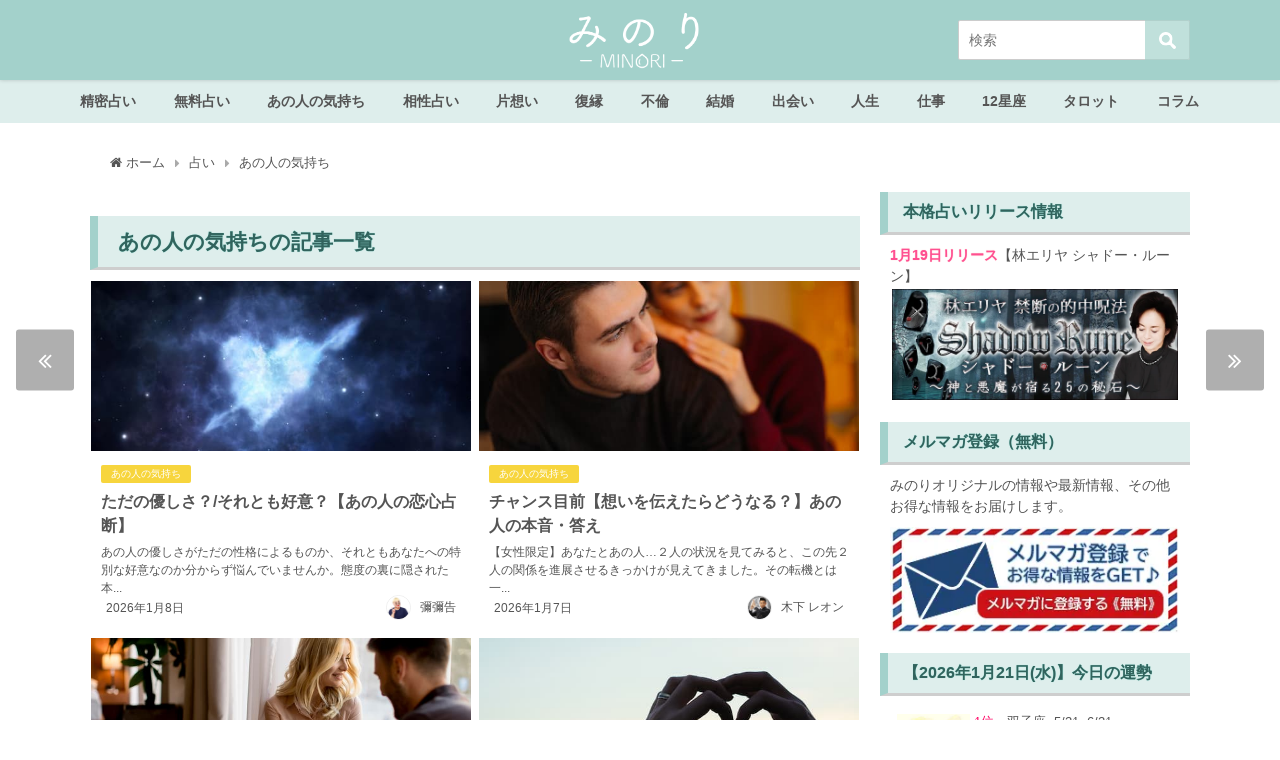

--- FILE ---
content_type: text/html; charset=UTF-8
request_url: https://rensa.jp.net/fortune-category/fortune-kimochi/page/2
body_size: 75609
content:
<!DOCTYPE html>
<html lang="ja">
<head>
<meta charset="utf-8">
<meta http-equiv="X-UA-Compatible" content="IE=edge">
<meta name="viewport" content="width=device-width, initial-scale=1" />
<title>あの人の気持ち(ページ2) | みのり | 当たる無料占い＆恋愛占い</title>
<meta name="description" content="あの人の気持ち占い｜【無料占い】今、あなたの事をどう想っているのか、何を求めているのか、今後の2人の恋の進展、あの人の気持ちについて占います。
">
<meta name="robots" content="archive,noindex,follow">

<link rel="canonical" href="https://rensa.jp.net/fortune-category/fortune-kimochi">
<link rel="shortcut icon" href="https://rensa.jp.net/wp-content/uploads/2020/04/32_32.png">
<!--[if IE]>
		<link rel="shortcut icon" href="https://rensa.jp.net/wp-content/uploads/2020/04/16_16.png">
<![endif]-->
<link rel="apple-touch-icon" href="https://rensa.jp.net/wp-content/uploads/2020/04/144_144.png" />
<link rel='dns-prefetch' href='//cdnjs.cloudflare.com' />
<link rel='dns-prefetch' href='//s.w.org' />
<link rel='stylesheet'   href='https://rensa.jp.net/wp-content/plugins/content-views-query-and-display-post-page/public/assets/css/cv.css?ver=4.6.8'  media='all'>
<link rel='stylesheet'   href='https://rensa.jp.net/wp-content/plugins/instagram-feed/css/sbi-styles.min.css?ver=4.6.8'  media='all'>
<link rel='stylesheet'   href='https://rensa.jp.net/wp-includes/css/dist/block-library/style.min.css?ver=4.6.8'  media='all'>
<link rel='stylesheet'   href='https://rensa.jp.net/wp-content/plugins/avatar-manager/assets/css/avatar-manager.min.css?ver=4.6.8'  media='all'>
<link rel='stylesheet'   href='https://rensa.jp.net/wp-content/plugins/contact-form-7/includes/css/styles.css?ver=4.6.8'  media='all'>
<link rel='stylesheet'   href='https://rensa.jp.net/wp-content/plugins/contact-form-7-add-confirm/includes/css/styles.css?ver=4.6.8'  media='all'>
<link rel='stylesheet'   href='https://rensa.jp.net/wp-content/plugins/cool-tag-cloud/inc/cool-tag-cloud.css?ver=4.6.8'  media='all'>
<link rel='stylesheet'   href='https://rensa.jp.net/wp-content/plugins/wordpress-popular-posts/assets/css/wpp.css?ver=4.6.8'  media='all'>
<link rel='stylesheet'   href='https://rensa.jp.net/wp-content/themes/diver/style.min.css?ver=4.6.8'  media='all'>
<link rel='stylesheet'   href='https://rensa.jp.net/wp-content/themes/diver_child/style.css?ver=4.6.8'  media='all'>
<link rel='stylesheet'   href='https://rensa.jp.net/wp-content/themes/diver/lib/functions/editor/gutenberg/blocks.min.css?ver=4.6.8'  media='all'>
<link rel='stylesheet'   href='https://cdnjs.cloudflare.com/ajax/libs/Swiper/4.5.0/css/swiper.min.css'  media='all'>
<link rel='stylesheet'   href='https://rensa.jp.net/wp-content/plugins/favorites/assets/css/favorites.css?ver=4.6.8'  media='all'>
<script src='https://rensa.jp.net/wp-includes/js/jquery/jquery.js?ver=4.6.8'></script>
<script src='https://rensa.jp.net/wp-includes/js/jquery/jquery-migrate.min.js?ver=4.6.8'></script>
<script src='https://rensa.jp.net/wp-content/plugins/avatar-manager/assets/js/avatar-manager.min.js?ver=4.6.8'></script>
<script type='text/javascript'>
/* <![CDATA[ */
var wpp_params = {"sampling_active":"1","sampling_rate":"20","ajax_url":"https:\/\/rensa.jp.net\/wp-json\/wordpress-popular-posts\/v1\/popular-posts","ID":"","token":"3ca3a342da","debug":""};
/* ]]> */
</script>
<script src='https://rensa.jp.net/wp-content/plugins/wordpress-popular-posts/assets/js/wpp-5.0.0.min.js?ver=4.6.8'></script>
<script type='text/javascript'>
/* <![CDATA[ */
var favorites_data = {"ajaxurl":"https:\/\/rensa.jp.net\/wp-admin\/admin-ajax.php","nonce":"c3b44e8316","favorite":"\u304a\u6c17\u306b\u5165\u308a\u306b\u8ffd\u52a0\u3059\u308b","favorited":"\u304a\u6c17\u306b\u5165\u308a\u306b\u8ffd\u52a0\u6e08\u307f","includecount":"","indicate_loading":"","loading_text":"Loading","loading_image":"","loading_image_active":"","loading_image_preload":"","cache_enabled":"1","button_options":{"button_type":"custom","custom_colors":true,"box_shadow":false,"include_count":false,"default":{"background_default":"#ffffff","border_default":"#a3d1cb","text_default":"#a3d1cb","icon_default":"#ffffff","count_default":false},"active":{"background_active":"#ffffff","border_active":"#a3d1cb","text_active":"#a3d1cb","icon_active":"#ffffff","count_active":false}},"authentication_modal_content":"<p>Please login to add favorites.<\/p><p><a href=\"#\" data-favorites-modal-close>Dismiss this notice<\/a><\/p>","authentication_redirect":"","dev_mode":"","logged_in":"","user_id":"0","authentication_redirect_url":"https:\/\/rensa.jp.net\/wp-login.php"};
/* ]]> */
</script>
<script src='https://rensa.jp.net/wp-content/plugins/favorites/assets/js/favorites.min.js?ver=4.6.8'></script>
<link rel='https://api.w.org/' href='https://rensa.jp.net/wp-json/' />

<meta property="og:type" content="article">
<meta property="og:url" content="https://rensa.jp.net">
<meta property="og:image" content="https://rensa.s3-ap-southeast-1.amazonaws.com/images/owned-media/2020/09/gahag-0073722181-1.jpg">
<meta property="og:site_name" content="みのり | 当たる無料占い＆恋愛占い">
<meta name="twitter:card" content="summary_large_image">
<meta name="twitter:site" content="@minori">
<meta property="og:locale" content="ja_JP">
<link rel="prev" href="https://rensa.jp.net/fortune-category/fortune-kimochi/" />
<link rel="next" href="https://rensa.jp.net/fortune-category/fortune-kimochi/page/3" />
<style>body{background-image:url()}</style><style>#onlynav ul ul,#nav_fixed #nav ul ul,.header-logo #nav ul ul{visibility:hidden;opacity:0;transition:.2s ease-in-out;transform:translateY(-20px)}#onlynav ul li:hover>ul,#nav_fixed #nav ul li:hover>ul,.header-logo #nav ul li:hover>ul{visibility:visible;opacity:1;transform:translateY(0)}</style><style>body{background-color:#fff;color:#555}a{color:#335}a:hover{color:#000}.content{color:#555}.content a{color:#6f97bc}.content a:hover{color:#6495ed}.header-wrap,#header ul.sub-menu,#header ul.children,#scrollnav,.description_sp{background:#a3d1cb;color:#fff}.header-wrap a,#scrollnav a,div.logo_title{color:#fff}.header-wrap a:hover,div.logo_title:hover{color:#6495ed}.drawer-nav-btn span{background-color:#fff}.drawer-nav-btn:before,.drawer-nav-btn:after{border-color:#fff}#scrollnav ul li a{background:rgba(255,255,255,.8);color:#555}.header_small_menu{background:#5d8ac1;color:#fff}.header_small_menu a{color:#fff}.header_small_menu a:hover{color:#6495ed}#nav_fixed.fixed,#nav_fixed #nav ul ul{background:#82e2ed;color:#333}#nav_fixed.fixed a,#nav_fixed .logo_title{color:#335}#nav_fixed.fixed a:hover{color:#6495ed}#nav_fixed .drawer-nav-btn:before,#nav_fixed .drawer-nav-btn:after{border-color:#335}#nav_fixed .drawer-nav-btn span{background-color:#335}#onlynav{background:#deeeec;color:#555}#onlynav ul li a{color:#555}#onlynav ul ul.sub-menu{background:#deeeec}#onlynav div>ul>li>a:before{border-color:#555}#onlynav ul>li:hover>a:hover,#onlynav ul>li:hover>a,#onlynav ul>li:hover li:hover>a,#onlynav ul li:hover ul li ul li:hover>a{background:rgba(255,255,255,.69);color:#555}#onlynav ul li ul li ul:before{border-left-color:#555}#onlynav ul li:last-child ul li ul:before{border-right-color:#555}#bigfooter{background:rgba(163,209,203,.64);color:#555}#bigfooter a{color:#335}#bigfooter a:hover{color:#6495ED}#footer{background:#a3d1cb;color:#999}#footer a{color:#335}#footer a:hover{color:#6495ED}#sidebar .widget{background:#fff;color:#555}#sidebar .widget a:hover{color:#6495ed}.post-box-contents,#main-wrap #pickup_posts_container img,.hentry,#single-main .post-sub,.navigation,.single_thumbnail,.in_loop,#breadcrumb,.pickup-cat-list,.maintop-widget,.mainbottom-widget,#share_plz,.sticky-post-box,.catpage_content_wrap,.cat-post-main{background:#fff}.post-box{border-color:#eee}.drawer_content_title,.searchbox_content_title{background:#eee;color:#555}.drawer-nav,#header_search{background:#fff}.drawer-nav,.drawer-nav a,#header_search,#header_search a{color:#000}#footer_sticky_menu{background:rgba(255,255,255,.8)}.footermenu_col{background:rgba(255,255,255,.8);color:#555}a.page-numbers{background:#afafaf;color:#fff}.pagination .current{background:#ffdbe4;color:#fff}</style><style>.grid_post_thumbnail{height:170px}.post_thumbnail{height:180px}@media screen and (min-width:1201px){#main-wrap,.header-wrap .header-logo,.header_small_content,.bigfooter_wrap,.footer_content,.container_top_widget,.container_bottom_widget{width:1100px}}@media screen and (max-width:1200px){#main-wrap,.header-wrap .header-logo,.header_small_content,.bigfooter_wrap,.footer_content,.container_top_widget,.container_bottom_widget{width:769px}}@media screen and (max-width:768px){#main-wrap,.header-wrap .header-logo,.header_small_content,.bigfooter_wrap,.footer_content,.container_top_widget,.container_bottom_widget{width:100%}}@media screen and (min-width:960px){#sidebar{width:310px}}@media screen and (max-width:767px){.grid_post_thumbnail{height:160px}.post_thumbnail{height:130px}}@media screen and (max-width:599px){.grid_post_thumbnail{height:100px}.post_thumbnail{height:70px}}</style>      <meta name="onesignal" content="wordpress-plugin"/>
            <script>

      window.OneSignal = window.OneSignal || [];

      OneSignal.push( function() {
        OneSignal.SERVICE_WORKER_UPDATER_PATH = "OneSignalSDKUpdaterWorker.js.php";
        OneSignal.SERVICE_WORKER_PATH = "OneSignalSDKWorker.js.php";
        OneSignal.SERVICE_WORKER_PARAM = { scope: '/' };

        OneSignal.setDefaultNotificationUrl("https://rensa.jp.net");
        var oneSignal_options = {};
        window._oneSignalInitOptions = oneSignal_options;

        oneSignal_options['wordpress'] = true;
oneSignal_options['appId'] = '39b0b413-d70b-47e2-9c22-8e7ce6091e8b';
oneSignal_options['welcomeNotification'] = { };
oneSignal_options['welcomeNotification']['title'] = "ご購読ありがとうございます！";
oneSignal_options['welcomeNotification']['message'] = "タメになる記事をお届けいたします！";
oneSignal_options['path'] = "https://rensa.jp.net/wp-content/plugins/onesignal-free-web-push-notifications/sdk_files/";
oneSignal_options['safari_web_id'] = "web.onesignal.auto.08e72fe8-7d9e-49e9-8aad-204d649fdf9c";
oneSignal_options['promptOptions'] = { };
oneSignal_options['promptOptions']['actionMessage'] = 'みのりの最新占い＆おすすめ記事を手軽にチェックできます。';
oneSignal_options['promptOptions']['acceptButtonText'] = '購読する';
oneSignal_options['promptOptions']['cancelButtonText'] = '必要ない';
oneSignal_options['notifyButton'] = { };
oneSignal_options['notifyButton']['enable'] = true;
oneSignal_options['notifyButton']['position'] = 'bottom-left';
oneSignal_options['notifyButton']['theme'] = 'default';
oneSignal_options['notifyButton']['size'] = 'small';
oneSignal_options['notifyButton']['showCredit'] = false;
oneSignal_options['notifyButton']['text'] = {};
oneSignal_options['notifyButton']['text']['tip.state.unsubscribed'] = '通知を購読する';
oneSignal_options['notifyButton']['text']['tip.state.subscribed'] = '通知を購読しています';
oneSignal_options['notifyButton']['text']['tip.state.blocked'] = '通知をブロックしています。';
oneSignal_options['notifyButton']['text']['message.action.subscribed'] = 'ご購読ありがとうございます！';
oneSignal_options['notifyButton']['text']['message.action.resubscribed'] = '再購読ありがとうございます！あなたの毎日のためになる記事をお届けします。';
oneSignal_options['notifyButton']['text']['message.action.unsubscribed'] = '購読を解除しました。今後ともMINORIをよろしくお願いします';
oneSignal_options['notifyButton']['text']['dialog.main.title'] = 'サイト通知を管理する';
oneSignal_options['notifyButton']['text']['dialog.main.button.subscribe'] = '購読する';
oneSignal_options['notifyButton']['text']['dialog.main.button.unsubscribe'] = '購読を解除する';
oneSignal_options['notifyButton']['text']['dialog.blocked.title'] = '通知のブロックを解除';
oneSignal_options['notifyButton']['text']['dialog.blocked.message'] = '通知のブロックを解除するには次の手順で行います。';
oneSignal_options['notifyButton']['colors'] = {};
oneSignal_options['notifyButton']['colors']['circle.background'] = '#a3d1cb';
oneSignal_options['notifyButton']['colors']['badge.background'] = '#a3d1cb';
oneSignal_options['notifyButton']['colors']['badge.bordercolor'] = '#a3d1cb';
oneSignal_options['notifyButton']['colors']['pulse.color'] = '#a3d1cb';
oneSignal_options['notifyButton']['colors']['dialog.button.background'] = '#a3d1cb';
oneSignal_options['notifyButton']['colors']['dialog.button.background.hovering'] = '#a3d1cb';
oneSignal_options['notifyButton']['colors']['dialog.button.background.active'] = '#a3d1cb';
                OneSignal.init(window._oneSignalInitOptions);
                OneSignal.showSlidedownPrompt();      });

      function documentInitOneSignal() {
        var oneSignal_elements = document.getElementsByClassName("OneSignal-prompt");

        var oneSignalLinkClickHandler = function(event) { OneSignal.push(['registerForPushNotifications']); event.preventDefault(); };        for(var i = 0; i < oneSignal_elements.length; i++)
          oneSignal_elements[i].addEventListener('click', oneSignalLinkClickHandler, false);
      }

      if (document.readyState === 'complete') {
           documentInitOneSignal();
      }
      else {
           window.addEventListener("load", function(event){
               documentInitOneSignal();
          });
      }
    </script>
<link rel="icon" href="https://rensa.s3.ap-southeast-1.amazonaws.com/images/owned-media/2020/06/cropped-cropped-icon-4-32x32.png" sizes="32x32" />
<link rel="icon" href="https://rensa.s3.ap-southeast-1.amazonaws.com/images/owned-media/2020/06/cropped-cropped-icon-4-192x192.png" sizes="192x192" />
<link rel="apple-touch-icon-precomposed" href="https://rensa.s3.ap-southeast-1.amazonaws.com/images/owned-media/2020/06/cropped-cropped-icon-4-180x180.png" />
<meta name="msapplication-TileImage" content="https://rensa.s3.ap-southeast-1.amazonaws.com/images/owned-media/2020/06/cropped-cropped-icon-4-270x270.png" />
		<style type="text/css" id="wp-custom-css">
			.content p {
    padding: 0 1em 1em !important;
}
/* エンジェルナンバープラグイン用 * ここから*/

.stroke_table {
    width: 100%;
    border: none;
}

.stroke_table td {
    font-weight: bold;
    text-align: center;
    padding: 0;
    border: none;
}

.stroke_table tr td a:hover {
    background: #d9ecea;
    color: #32635d;
}

.stroke_table a {
    display: block;
    padding: 5px 0px;
    color: #ffffff;
    text-shadow: 0 0 1px #84dfd3;
    font-weight: bold;
    text-decoration: none;
    margin: 2px;
    border-radius: 5px;
    background: #4b9790;
}

.stroke_table td.empty-cell {
    border: none;
    background: none;
}

.stroke_table td,
.stroke_table th {
    width: 20%;
    /* セルの幅を固定 */
}

/* エンジェルナンバープラグイン用 * ここまで/

/* 記事のタグに「占術」が含まれた場合のみ */
.fortune-form-divination {
    border: none;
    padding: 5%;
    margin-bottom: 0%;
}

/* 2024下半期ランキングここから */
/* 2024second-halfランキングここから */

.yearly-fortune-2024second-half-link-button {
    text-decoration: none;
    background: #e56c59;
    color: white !important;
    padding: 1% 12%;
    border-radius: 13px;
    font-weight: bold;
    font-size: 140%;
    margin: 0 2%;
}

.yearly-fortune-2024second-half-form-submit-button {
    width: 100%;
    height: 22vw;
    text-align: center;
    position: relative;
    margin: 4% 0;
}

.yearly-fortune-2024second-half-form-submit-button img {
    position: absolute;
    top: 33%;
    left: 27%;
    width: 45%;
}

@media(min-width: 960px) {
    .yearly-fortune-2024second-half-form-submit-button {
        width: 100%;
        height: 9vw;
        text-align: center;
        position: relative;
    }

    .yearly-fortune-2024second-half-form-submit-button img {
        position: absolute;
        top: 7%;
        left: 27%;
        width: 45%;
    }
}


.yearly-fortune-2024second-half-wrap {
    display: flex;
    flex-direction: column;
    align-items: center;
    color: #555555 !important;
    margin-bottom: -5px;
}

.yearly-fortune-2024second-half-form-back {
    background-image: url('https://web-img.rensa.jp.net/images/minori/owned-media/yearly-fortune/2024second-half/text_back.png');
    background-size: 100% auto;
    background-repeat: repeat-y;
    display: flex;
    flex-direction: column;
    align-items: center;
}

.yearly-fortune-2024second-half-result-back {
    background-image: url('https://web-img.rensa.jp.net/images/minori/owned-media/yearly-fortune/2024second-half/text_back.png');
    background-size: 100% auto;
    background-repeat: repeat-y;
}

.yearly-fortune-2024second-half-result-ranking {
    display: flex;
    flex-direction: column;
    align-items: center;
    flex-wrap: nowrap;
}

.yearly-fortune-2024second-half-result-ranking p {
    white-space: nowrap;
    margin: 0;
    padding: 0 !important;
    color: #130706;
}

@media screen and (max-width: 959px) {
    .yearly-fortune-2024second-half-result-ranking-profile {
        font-size: 4vw !important;
    }

    .yearly-fortune-2024second-half-result-ranking-text1 {
        font-size: 2vw !important;
    }
}

@media screen and (min-width: 960px) {
    .yearly-fortune-2024second-half-result-ranking-profile {
        font-size: 1.7vw !important;
    }

    .yearly-fortune-2024second-half-result-ranking-text1 {
        font-size: 2vw !important;
    }
}

@media screen and (max-width: 960px) {
    .yearly-fortune-2024second-half-form-profile-image {
        width: 90%;
    }
}

.yearly-fortune-2024second-half-result-ranking-text2 {
    font-size: 300% !important;
    color: #ff2487 !important;
    font-weight: bold;
    display: flex;
    flex-direction: row;
    align-items: center;
    flex-wrap: nowrap;
    justify-content: center;

}

.yearly-fortune-2024second-half-result-ranking-text2::before {
    color: #d4a141;
    font-size: 80%;
    content: "★";
    margin-right: 20%;
}

.yearly-fortune-2024second-half-result-ranking-text2::after {
    color: #d4a141;
    font-size: 80%;
    content: "★";
    margin-left: 20%;
}

.yearly-fortune-result-2023second-href {
    text-decoration: none;
    background: #E56164;
    color: white !important;
    padding: 1% 12%;
    border-radius: 13px;
    font-weight: bold;
    font-size: 140%;
    margin: 0 2%;
}

.yearly-fortune-result-2024second-half {
    background-image: url(https://web-img.rensa.jp.net/images/minori/owned-media/yearly-fortune/2024second-half/frame_result_middle.jpg);
    background-size: 100% auto;
    background-repeat: repeat-y;
    display: flex;
    flex-direction: column;
    flex-wrap: nowrap;
    align-items: center;
}

.yearly-fortune-result-2024second-half-body {
    padding: 5% !important;
}

.yearly-fortune-result-2024second-half-title {
    font-size: 200% !important;
    border-bottom: solid 1px #f2e6ca;
    margin-bottom: 2px;
    position: relative;
    padding: 0 0 0 0 !important;
    width: 80%;
    text-align: center;
    color: #784b3f;
    text-shadow: 0px 0px 1px #ffdac7, 0px 0px 1px #ffdac7, 0px 0px 1px #ffdac7, 0px 0px 1px #ffdac7, 0px 0px 1px #ffdac7;
}

.yearly-fortune-2024second-half-result-ranking-caption {
    background-image:
        url('https://web-img.rensa.jp.net/images/minori/owned-media/yearly-fortune/2024second-half/frame_middle.jpg');
    background-size: 100% auto;
    background-repeat: repeat-y;
    width: 85%;
    display: flex;
    flex-direction: column;
    flex-wrap: nowrap;
    align-items: center;
}

.yearly-fortune-result-2024second-half-title::after {
    content: '';
    width: 100%;
    height: 1px;
    border-bottom: solid 1px #f2e6ca;
    position: absolute;
    left: 0px;
    bottom: -3px;
}

/* 2024second-halfランキングここまで */
/* 2024下半期ランキングここまで */

/* 2024ランキングここから */
.yearly-fortune-2024-link-button {
    text-decoration: none;
    background: #7bd3b7;
    color: white !important;
    padding: 1% 12%;
    border-radius: 13px;
    font-weight: bold;
    font-size: 140%;
    margin: 0 2%;
}

.yearly-fortune-2024-form-submit-button {
    width: 100%;
    height: 22vw;
    text-align: center;
    position: relative;
    margin: 4% 0;
}

.yearly-fortune-2024-form-submit-button img {
    position: absolute;
    top: 33%;
    left: 27%;
    width: 45%;
}

@media(min-width: 960px) {
    .yearly-fortune-2024-form-submit-button {
        width: 100%;
        height: 9vw;
        text-align: center;
        position: relative;
    }

    .yearly-fortune-2024-form-submit-button img {
        position: absolute;
        top: 7%;
        left: 27%;
        width: 45%;
    }
}


.yearly-fortune-2024-wrap {
    display: flex;
    flex-direction: column;
    align-items: center;
    color: #555555 !important;
    margin-bottom: -5px;
}

.yearly-fortune-2024-form-back {
    background-image: url('https://web-img.rensa.jp.net/images/minori/owned-media/yearly-fortune/2024/text_back.png');
    background-size: 100% auto;
    background-repeat: repeat-y;
    display: flex;
    flex-direction: column;
    align-items: center;
}

.yearly-fortune-2024-result-back {
    background-image: url('https://web-img.rensa.jp.net/images/minori/owned-media/yearly-fortune/2024/text_back.png');
    background-size: 100% auto;
    background-repeat: repeat-y;
}

.yearly-fortune-2024-result-ranking {
    display: flex;
    flex-direction: column;
    align-items: center;
    flex-wrap: nowrap;
}

.yearly-fortune-2024-result-ranking p {
    white-space: nowrap;
    margin: 0;
    padding: 0 !important;
    color: #130706;
}

@media screen and (max-width: 959px) {
    .yearly-fortune-2024-result-ranking-profile {
        font-size: 4vw !important;
    }

    .yearly-fortune-2024-result-ranking-text1 {
        font-size: 2vw !important;
    }
}

@media screen and (min-width: 960px) {
    .yearly-fortune-2024-result-ranking-profile {
        font-size: 1.7vw !important;
    }

    .yearly-fortune-2024-result-ranking-text1 {
        font-size: 2vw !important;
    }
}

@media screen and (max-width: 960px) {
    .yearly-fortune-2024-form-profile-image {
        width: 90%;
    }
}

.yearly-fortune-2024-result-ranking-text2 {
    font-size: 300% !important;
    color: #ff2487 !important;
    font-weight: bold;
    display: flex;
    flex-direction: row;
    align-items: center;
    flex-wrap: nowrap;
    justify-content: center;

}

.yearly-fortune-2024-result-ranking-text2::before {
    color: #d4a141;
    font-size: 80%;
    content: "★";
    margin-right: 20%;
}

.yearly-fortune-2024-result-ranking-text2::after {
    color: #d4a141;
    font-size: 80%;
    content: "★";
    margin-left: 20%;
}

.yearly-fortune-result-2023second-href {
    text-decoration: none;
    background: #E56164;
    color: white !important;
    padding: 1% 12%;
    border-radius: 13px;
    font-weight: bold;
    font-size: 140%;
    margin: 0 2%;
}

.yearly-fortune-result-2024 {
    background-image: url(https://web-img.rensa.jp.net/images/minori/owned-media/yearly-fortune/2024/frame_result_middle.jpg);
    background-size: 100% auto;
    background-repeat: repeat-y;
    display: flex;
    flex-direction: column;
    flex-wrap: nowrap;
    align-items: center;
}

.yearly-fortune-result-2024-body {
    padding: 5% !important;
}

.yearly-fortune-result-2024-title {
    font-size: 200% !important;
    border-bottom: solid 1px #f2e6ca;
    margin-bottom: 2px;
    position: relative;
    padding: 0 0 0 0 !important;
    width: 80%;
    text-align: center;
    color: #784b3f;
    text-shadow: 0px 0px 1px #ffdac7, 0px 0px 1px #ffdac7, 0px 0px 1px #ffdac7, 0px 0px 1px #ffdac7, 0px 0px 1px #ffdac7;
}

.yearly-fortune-2024-result-ranking-caption {
    background-image:
        url('https://web-img.rensa.jp.net/images/minori/owned-media/yearly-fortune/2024/frame_middle.jpg');
    background-size: 100% auto;
    background-repeat: repeat-y;
    width: 85%;
    display: flex;
    flex-direction: column;
    flex-wrap: nowrap;
    align-items: center;
}

.yearly-fortune-result-2024-title::after {
    content: '';
    width: 100%;
    height: 1px;
    border-bottom: solid 1px #f2e6ca;
    position: absolute;
    left: 0px;
    bottom: -3px;
}

/* 2024ランキングここまで */

/* マヤ暦KINここから */
.maya-kin-result-body img {
    max-width: 280px;
}

.maya-kin-numbers {
    display: flex;
    flex-direction: column;
    overflow: hidden;
}

.maya-kin-number-1 {
    position: relative;
    width: 100%;
    overflow: hidden;
}

.maya-kin-number-1 p {
    color: #f70866;
    font-size: min(3.3vw, 20px) !important;
    font-weight: bold !important;
    text-align: center;
}

.maya-kin-number-1 :nth-child(1) {
    position: relative;
    width: 100%;
}

.maya-kin-number-1 :nth-child(2) {
    position: absolute;
    width: 40%;
    top: 4%;
    left: -1%;
}

.maya-kin-number-1 :nth-child(3) {
    position: absolute;
    width: 40%;
    bottom: 28%;
    left: -6%;
}

.maya-kin-number-1 :nth-child(4) {
    position: absolute;
    bottom: 27%;
    left: 4%;
    width: 20%;
}

.maya-kin-number-1 :nth-child(5) {
    position: absolute;
    width: 40%;
    bottom: -5%;
    left: 1%;
}

.maya-kin-number-1 :nth-child(6) {
    position: absolute;
    width: 55%;
    top: 24%;
    left: 23%;
}

.maya-kin-number-1 :nth-child(7) {
    position: absolute;
    width: 20%;
    left: 40%;
    bottom: 27%;
}

.maya-kin-number-1 :nth-child(8) {
    position: absolute;
    width: 40%;
    top: 4%;
    left: 62%;
}

.maya-kin-number-1 :nth-child(9) {
    position: absolute;
    width: 40%;
    bottom: 28%;
    left: 66%;
}

.maya-kin-number-1 :nth-child(10) {
    position: absolute;
    width: 20%;
    bottom: 27%;
    left: 76%;
}

.maya-kin-number-1 :nth-child(11) {
    position: absolute;
    width: 40%;
    bottom: -5%;
    left: 61%;
}

.maya-kin-number-2 {
    position: relative;
    width: 100%;
    overflow: hidden;
}

.maya-kin-number-2 p {
    color: #f70866;
    font-size: min(3.3vw, 20px) !important;
    font-weight: bold !important;
    text-align: center;
}

.maya-kin-number-2 :nth-child(1) {
    position: relative;
    width: 100%;
    margin-bottom: 2%;
}

.maya-kin-number-2 :nth-child(2) {
    position: absolute;
    width: 40%;
    bottom: 1%;
    left: -3%;
}

.maya-kin-number-2 :nth-child(3) {
    position: absolute;
    width: 60%;
    bottom: -4%;
    left: 20%;
}

.maya-kin-number-2 :nth-child(4) {
    position: absolute;
    width: 40%;
    bottom: 0%;
    left: 62%;
}

.maya-kin-number-2 :nth-child(5) {
    position: absolute;
    width: 100%;
    bottom: 0%;
    left: 0%;
}

/* マヤ暦KINここまで */
/* 紫微斗数 ここから */

.shibito-result-motif {
    display: flex;
    justify-content: center;
    flex-direction: column;
    align-items: center;
    background-color: #84634c;
    padding: 0 2% 3% 2%;
}

.shibito-result-images {
    position: relative;
}

.shibito-result-image {
    position: absolute;
    top: 0;
    left: 0;
    margin: 0 !important;
}

.shikasei01 {
    position: absolute;
    bottom: 0;
    left: 0;
    margin: 0 !important;
    width: 25%;
}

.shikasei02 {
    position: absolute;
    bottom: 0;
    left: 25%;
    margin: 0 !important;
    width: 25%;
}

.shikasei03 {
    position: absolute;
    bottom: 0;
    left: 50%;
    margin: 0 !important;
    width: 25%;
}

.shikasei04 {
    position: absolute;
    bottom: 0;
    left: 75%;
    margin: 0 !important;
    width: 25%;
}

.shikasei05 {
    position: absolute;
    bottom: 25%;
    left: 75%;
    margin: 0 !important;
    width: 25%;
}

.shikasei06 {
    position: absolute;
    bottom: 50%;
    left: 75%;
    margin: 0 !important;
    width: 25%;
}

.shikasei07 {
    position: absolute;
    top: 0%;
    left: 75%;
    margin: 0 !important;
    width: 25%;
}

.shikasei08 {
    position: absolute;
    top: 0%;
    left: 50%;
    margin: 0 !important;
    width: 25%;
}

.shikasei09 {
    position: absolute;
    top: 0%;
    left: 25%;
    margin: 0 !important;
    width: 25%;
}

.shikasei10 {
    position: absolute;
    top: 0%;
    left: 0%;
    margin: 0 !important;
    width: 25%;
}

.shikasei11 {
    position: absolute;
    bottom: 50%;
    left: 0%;
    margin: 0 !important;
    width: 25%;
}

.shikasei12 {
    position: absolute;
    bottom: 25%;
    left: 0;
    margin: 0 !important;
    width: 25%;
}

.shibito-frames1 {
    position: absolute;
    bottom: 0;
    left: 0;
    margin: 0 !important;
    width: 25%;
    height: 25%;
    box-shadow: 0 0 15px red, 0 0 15px red;
}

.shibito-frames2 {
    position: absolute;
    top: 0%;
    left: 75%;
    margin: 0 !important;
    width: 25%;
    height: 25%;
    box-shadow: 0 0 15px red, 0 0 15px red;
}

.shibito-frames3 {
    position: absolute;
    top: 0%;
    left: 25%;
    margin: 0 !important;
    width: 25%;
    height: 25%;
    box-shadow: 0 0 15px red, 0 0 15px red;
}

.shibito-frames4 {
    position: absolute;
    bottom: 50%;
    left: 0%;
    margin: 0 !important;
    width: 25%;
    height: 25%;
    box-shadow: 0 0 15px red, 0 0 15px red;
}

.shibito-result-params {
    position: absolute;
    top: 25%;
    left: 25%;
    text-align: center;
    color: #3c2721;
    width: 50%;
    height: 50%;
    display: flex;
    flex-direction: column;
    align-items: center;
    align-content: center;
    justify-content: center;
}

.shibito-result-params p {
    font-family: ヒラギノ明朝 ProN W6, HiraMinProN-W6, HG明朝E, ＭＳ Ｐ明朝, MS PMincho, MS 明朝, serif !important;
    font-weight: bold !important;
    padding: 0 !important;
    font-size: 180% !important;
}

@media screen and (max-width: 450px) {
    .shibito-result-params p {
        font-size: 1.1rem !important;
    }
}

@media screen and (max-width: 1200px) {
    .shibito-result-params p {
        font-size: 140% !important;
    }
}

/* 紫微斗数 ここまで */

/* カテゴリータロット内バナー ここから */

.fortune-tarot-banner-href {}

.fortune-tarot-banner {
    text-align: center;
    margin-bottom: 4%;
}

.fortune-tarot-img {
    width: 100%;
}


/* カテゴリータロット内バナー ここまで */



/* 記事内バナー用css ここから */
.betweenBanner {
    display: flex;
    flex-direction: column;
    margin-top: 5%;
}

.betweenBanner img {
    width: 100%;
}

.insertBanner {
    display: flex;
    flex-direction: column;
    align-items: center;
}

/* 記事内バナー用css ここまで */
/* 宿曜ここから */
.xiuyaojing-fortune-form {
    display: flex;
    flex-direction: row;
    flex-wrap: wrap;
    justify-content: center;
}

.xiuyaojing-fortune-form1 {
    max-width: 300px;
    background-color: #d0ece2b0;
    padding: 4%;
    margin: 3%;
    display: flex;
    flex-direction: column;
    justify-content: flex-start;
    border: solid 3px #92c4bc;
    border-radius: 9px;
}

.xiuyaojing-fortune-form1-text {
    display: flex;
    flex-direction: column;
    align-items: center;
}

.xiuyaojing-fortune-form1-text-title {
    font-size: 125% !important;
    font-weight: bold;
    margin: 0 0 3% 0;
    color: #345f58;
}

.xiuyaojing-fortune-form1-text-caption {
    margin: 0 0 5% 0;
    color: #757575;
    font-size: 90% !important;
}

.xiuyaojing-fortune-form2 {
    max-width: 300px;
    background-color: #d0ece2b0;
    padding: 4%;
    margin: 3%;
    display: flex;
    flex-direction: column;
    justify-content: flex-start;
    border: solid 3px #92c4bc;
    border-radius: 9px;
}

.xiuyaojing-fortune-form2-text {
    display: flex;
    flex-direction: column;
    align-items: center;
}

.xiuyaojing-fortune-form2-text-title {
    font-size: 125% !important;
    font-weight: bold;
    margin: 0 0 3% 0;
    color: #345f58;
}

.xiuyaojing-fortune-form2-text-caption {
    margin: 0 0 5% 0;
    color: #757575;
    font-size: 90% !important;
}

.xiuyaojing-fortune-birthday {
    display: flex;
    flex-direction: row;
    justify-content: space-around;
    align-items: center;
}

.xiuyaojing-fortune-birthday-text {
    color: #345f58;
    font-weight: bold;
    margin: 5% 0 2% 0;
}

.xiuyaojing-fortune-form-submit-button {
    text-align: center;
    margin: 20px;
}

.xiuyaojing-fortune-form-submit-button input {
    border-radius: 4px;
    background-color: #346058;
    color: white;
    padding: 5% 20%;
    border: unset;
    cursor: pointer;
}

/* 宿曜ここまで */


/* タグに「占術」が含まれている場合 */
.sanmeigaku-form-divination {
    padding: 20px;
    border: none;
    margin-bottom: -50px;
}

/* 算命学ここまで */

/* 四柱推命  ここから*/
/* 　以下 four pillars plugin用 */
.four-pillars-form {
    background: rgba(255, 255, 255, 0);
    border: solid 3px #a3d1cbb5;
    padding: 20px;
}

.four-pillars-result-body {
    font-weight: normal;
}

.four-pillars-result-image-have-birth-time {
    position: relative
}

.four-pillars-result-image-have-birth-time img {
    margin: 0;
}

.four-pillars-result-image-have-birth-time :nth-child(1) {
    width: 100%;
}

.four-pillars-result-image-have-birth-time :nth-child(2) {
    position: absolute;
    top: 8.5%;
    left: 77%;
    font-size: 18px;
    font-family: "ヒラギノ明朝 ProN W6", "HiraMinProN-W6", "HG明朝E", "ＭＳ Ｐ明朝", "MS PMincho", "MS 明朝", serif;
    color: white;
    white-space: nowrap;
}

.four-pillars-result-image-have-birth-time :nth-child(3) {
    position: absolute;
    top: 8.5%;
    left: 62%;
    font-size: 18px;
    font-family: "ヒラギノ明朝 ProN W6", "HiraMinProN-W6", "HG明朝E", "ＭＳ Ｐ明朝", "MS PMincho", "MS 明朝", serif;
    color: white;
    white-space: nowrap;
}

.four-pillars-result-image-have-birth-time :nth-child(4) {
    position: absolute;
    top: 8.5%;
    left: 45%;
    font-size: 18px;
    font-family: "ヒラギノ明朝 ProN W6", "HiraMinProN-W6", "HG明朝E", "ＭＳ Ｐ明朝", "MS PMincho", "MS 明朝", serif;
    color: white;
    white-space: nowrap;
}

.four-pillars-result-image-have-birth-time :nth-child(5) {
    position: absolute;
    top: 8.5%;
    left: 29%;
    font-size: 18px;
    font-family: "ヒラギノ明朝 ProN W6", "HiraMinProN-W6", "HG明朝E", "ＭＳ Ｐ明朝", "MS PMincho", "MS 明朝", serif;
    color: white;
    white-space: nowrap;
}

@media screen and (max-width: 1200px) {
    .four-pillars-result-image-have-birth-time :nth-child(2) {
        position: absolute;
        top: 7.5%;
        left: 75%;
        font-size: 13px;
        font-family: "ヒラギノ明朝 ProN W6", "HiraMinProN-W6", "HG明朝E", "ＭＳ Ｐ明朝", "MS PMincho", "MS 明朝", serif;
        color: white;
        white-space: nowrap;
    }

    .four-pillars-result-image-have-birth-time :nth-child(3) {
        position: absolute;
        top: 7.5%;
        left: 62%;
        font-size: 13px;
        font-family: "ヒラギノ明朝 ProN W6", "HiraMinProN-W6", "HG明朝E", "ＭＳ Ｐ明朝", "MS PMincho", "MS 明朝", serif;
        color: white;
        white-space: nowrap;
    }

    .four-pillars-result-image-have-birth-time :nth-child(4) {
        position: absolute;
        top: 7.5%;
        left: 45%;
        font-size: 13px;
        font-family: "ヒラギノ明朝 ProN W6", "HiraMinProN-W6", "HG明朝E", "ＭＳ Ｐ明朝", "MS PMincho", "MS 明朝", serif;
        color: white;
        white-space: nowrap;
    }

    .four-pillars-result-image-have-birth-time :nth-child(5) {
        position: absolute;
        top: 7.5%;
        left: 29%;
        font-size: 13px;
        font-family: "ヒラギノ明朝 ProN W6", "HiraMinProN-W6", "HG明朝E", "ＭＳ Ｐ明朝", "MS PMincho", "MS 明朝", serif;
        color: white;
        white-space: nowrap;
    }
}

@media screen and (max-width: 959px) {
    .four-pillars-result-image-have-birth-time :nth-child(2) {
        position: absolute;
        top: 7.5%;
        left: 75%;
        font-size: 2.5vw;
        font-family: "ヒラギノ明朝 ProN W6", "HiraMinProN-W6", "HG明朝E", "ＭＳ Ｐ明朝", "MS PMincho", "MS 明朝", serif;
        color: white;
        white-space: nowrap;
    }

    .four-pillars-result-image-have-birth-time :nth-child(3) {
        position: absolute;
        top: 7.5%;
        left: 62%;
        font-size: 2.5vw;
        font-family: "ヒラギノ明朝 ProN W6", "HiraMinProN-W6", "HG明朝E", "ＭＳ Ｐ明朝", "MS PMincho", "MS 明朝", serif;
        color: white;
        white-space: nowrap;
    }

    .four-pillars-result-image-have-birth-time :nth-child(4) {
        position: absolute;
        top: 7.5%;
        left: 45%;
        font-size: 2.5vw;
        font-family: "ヒラギノ明朝 ProN W6", "HiraMinProN-W6", "HG明朝E", "ＭＳ Ｐ明朝", "MS PMincho", "MS 明朝", serif;
        color: white;
        white-space: nowrap;
    }

    .four-pillars-result-image-have-birth-time :nth-child(5) {
        position: absolute;
        top: 7.5%;
        left: 29%;
        font-size: 2.5vw;
        font-family: "ヒラギノ明朝 ProN W6", "HiraMinProN-W6", "HG明朝E", "ＭＳ Ｐ明朝", "MS PMincho", "MS 明朝", serif;
        color: white;
        white-space: nowrap;
    }
}

@media screen and (max-width: 450px) {
    .four-pillars-result-image-have-birth-time :nth-child(2) {
        position: absolute;
        top: 7.5%;
        left: 74%;
        font-size: 11px;
        font-family: "ヒラギノ明朝 ProN W6", "HiraMinProN-W6", "HG明朝E", "ＭＳ Ｐ明朝", "MS PMincho", "MS 明朝", serif;
        color: white;
        white-space: nowrap;
    }

    .four-pillars-result-image-have-birth-time :nth-child(3) {
        position: absolute;
        top: 7.5%;
        left: 62%;
        font-size: 11px;
        font-family: "ヒラギノ明朝 ProN W6", "HiraMinProN-W6", "HG明朝E", "ＭＳ Ｐ明朝", "MS PMincho", "MS 明朝", serif;
        color: white;
        white-space: nowrap;
    }

    .four-pillars-result-image-have-birth-time :nth-child(4) {
        position: absolute;
        top: 7.5%;
        left: 45%;
        font-size: 11px;
        font-family: "ヒラギノ明朝 ProN W6", "HiraMinProN-W6", "HG明朝E", "ＭＳ Ｐ明朝", "MS PMincho", "MS 明朝", serif;
        color: white;
        white-space: nowrap;
    }

    .four-pillars-result-image-have-birth-time :nth-child(5) {
        position: absolute;
        top: 7.5%;
        left: 29%;
        font-size: 11px;
        font-family: "ヒラギノ明朝 ProN W6", "HiraMinProN-W6", "HG明朝E", "ＭＳ Ｐ明朝", "MS PMincho", "MS 明朝", serif;
        color: white;
        white-space: nowrap;
    }
}

.four-pillars-result-image-have-birth-time :nth-child(6) {
    position: absolute;
    width: 4%;
    top: 17%;
    left: 83.5%;
}

.four-pillars-result-image-have-birth-time :nth-child(7) {
    position: absolute;
    width: 4%;
    top: 17%;
    left: 67.5%;
}

.four-pillars-result-image-have-birth-time :nth-child(8) {
    position: absolute;
    width: 7%;
    top: 13%;
    left: 33.5%;
}

.four-pillars-result-image-have-birth-time :nth-child(9) {
    position: absolute;
    width: 9%;
    top: 17%;
    left: 73%;
}

.four-pillars-result-image-have-birth-time :nth-child(10) {
    position: absolute;
    width: 9%;
    top: 17%;
    left: 57%;
}

.four-pillars-result-image-have-birth-time :nth-child(11) {
    position: absolute;
    width: 9%;
    top: 17%;
    left: 41%;
}

.four-pillars-result-image-have-birth-time :nth-child(12) {
    position: absolute;
    width: 7%;
    top: 13%;
    left: 25.5%;
}

.four-pillars-result-image-have-birth-time :nth-child(13) {
    position: absolute;
    width: 9%;
    top: 32%;
    left: 73%;
}

.four-pillars-result-image-have-birth-time :nth-child(14) {
    position: absolute;
    width: 9%;
    top: 32%;
    left: 57%;
}

.four-pillars-result-image-have-birth-time :nth-child(15) {
    position: absolute;
    width: 9%;
    top: 32%;
    left: 40.5%;
}

.four-pillars-result-image-have-birth-time :nth-child(16) {
    position: absolute;
    width: 7%;
    top: 29%;
    left: 26%;
}

.four-pillars-result-image-have-birth-time :nth-child(17) {
    position: absolute;
    width: 4%;
    top: 46%;
    left: 83.5%;
}

.four-pillars-result-image-have-birth-time :nth-child(18) {
    position: absolute;
    width: 4%;
    top: 46%;
    left: 67.5%;
}

.four-pillars-result-image-have-birth-time :nth-child(19) {
    position: absolute;
    width: 4%;
    top: 46%;
    left: 51.5%;
}

.four-pillars-result-image-have-birth-time :nth-child(20) {
    position: absolute;
    width: 7%;
    top: 43%;
    left: 34%;
}

.four-pillars-result-image-have-birth-time :nth-child(21) {
    position: absolute;
    width: 9%;
    top: 46%;
    left: 73%;
}

.four-pillars-result-image-have-birth-time :nth-child(22) {
    position: absolute;
    width: 9%;
    top: 47%;
    left: 57.5%;
}

.four-pillars-result-image-have-birth-time :nth-child(23) {
    position: absolute;
    width: 9%;
    top: 47%;
    left: 40.5%;
}

.four-pillars-result-image-have-birth-time :nth-child(24) {
    position: absolute;
    width: 7%;
    top: 43%;
    left: 26%;
}

.four-pillars-result-image-have-birth-time :nth-child(25) {
    position: absolute;
    width: 13%;
    top: 63%;
    left: 73.5%;
}

.four-pillars-result-image-have-birth-time :nth-child(26) {
    position: absolute;
    width: 13%;
    top: 63%;
    left: 57%;
}

.four-pillars-result-image-have-birth-time :nth-child(27) {
    position: absolute;
    width: 13%;
    top: 63%;
    left: 41%;
}

.four-pillars-result-image-have-birth-time :nth-child(28) {
    position: absolute;
    width: 7%;
    top: 59%;
    left: 28.5%;
}

.four-pillars-result-image-have-birth-time :nth-child(29) {
    position: absolute;
    width: 16%;
    top: 17%;
    left: 6%;
}

.four-pillars-result-image-have-birth-time :nth-child(30) {
    position: absolute;
    white-space: nowrap;
    color: white;
    font-family: "ヒラギノ明朝 ProN W6", "HiraMinProN-W6", "HG明朝E", "ＭＳ Ｐ明朝", "MS PMincho", "MS 明朝", serif;
    font-size: 18px;
    width: 11%;
    top: 36.5%;
    left: 9%;
}

@media screen and (max-width: 1200px) {
    .four-pillars-result-image-have-birth-time :nth-child(30) {
        position: absolute;
        white-space: nowrap;
        color: white;
        font-family: "ヒラギノ明朝 ProN W6", "HiraMinProN-W6", "HG明朝E", "ＭＳ Ｐ明朝", "MS PMincho", "MS 明朝", serif;
        font-size: 14px;
        width: 11%;
        top: 36.5%;
        left: 7.5%;
    }
}

@media screen and (max-width: 959px) {
    .four-pillars-result-image-have-birth-time :nth-child(30) {
        position: absolute;
        white-space: nowrap;
        color: white;
        font-family: "ヒラギノ明朝 ProN W6", "HiraMinProN-W6", "HG明朝E", "ＭＳ Ｐ明朝", "MS PMincho", "MS 明朝", serif;
        font-size: 3vw;
        width: 11%;
        top: 36.5%;
        left: 7.5%;
    }
}

@media screen and (max-width: 450px) {
    .four-pillars-result-image-have-birth-time :nth-child(30) {
        position: absolute;
        white-space: nowrap;
        color: white;
        font-family: "ヒラギノ明朝 ProN W6", "HiraMinProN-W6", "HG明朝E", "ＭＳ Ｐ明朝", "MS PMincho", "MS 明朝", serif;
        font-size: 3vw;
        width: 11%;
        top: 36.5%;
        left: 7.5%;
    }
}

.four-pillars-result-image-have-birth-time :nth-child(31) {
    position: absolute;
    width: 16%;
    top: 52.5%;
    left: 6%;
}

.four-pillars-result-image-have-birth-time :nth-child(32) {
    position: absolute;
    white-space: nowrap;
    color: white;
    font-family: "ヒラギノ明朝 ProN W6", "HiraMinProN-W6", "HG明朝E", "ＭＳ Ｐ明朝", "MS PMincho", "MS 明朝", serif;
    font-size: 22px;
    width: 33%;
    top: 82%;
    left: 34.5%;
}

@media screen and (max-width: 1200px) {
    .four-pillars-result-image-have-birth-time :nth-child(32) {
        position: absolute;
        white-space: nowrap;
        color: white;
        font-family: "ヒラギノ明朝 ProN W6", "HiraMinProN-W6", "HG明朝E", "ＭＳ Ｐ明朝", "MS PMincho", "MS 明朝", serif;
        font-size: 16px;
        width: 5%;
        top: 80%;
        left: 33.5%;
    }
}

@media screen and (max-width: 959px) {
    .four-pillars-result-image-have-birth-time :nth-child(32) {
        position: absolute;
        white-space: nowrap;
        color: white;
        font-family: "ヒラギノ明朝 ProN W6", "HiraMinProN-W6", "HG明朝E", "ＭＳ Ｐ明朝", "MS PMincho", "MS 明朝", serif;
        font-size: 3vw;
        width: 5%;
        top: 80%;
        left: 33.5%;
    }
}

@media screen and (max-width: 450px) {
    .four-pillars-result-image-have-birth-time :nth-child(32) {
        position: absolute;
        white-space: nowrap;
        color: white;
        font-family: "ヒラギノ明朝 ProN W6", "HiraMinProN-W6", "HG明朝E", "ＭＳ Ｐ明朝", "MS PMincho", "MS 明朝", serif;
        font-size: 3vw;
        width: 5%;
        top: 80%;
        left: 33.5%;
    }
}

.four-pillars-result-image-have-birth-time :nth-child(33) {
    position: absolute;
    width: 7%;
    top: 13%;
    left: 50%;
}

.four-pillars-result-image-have-birth-time :nth-child(34) {
    position: absolute;
    width: 7%;
    top: 29%;
    left: 82%;
}

.four-pillars-result-image-have-birth-time :nth-child(35) {
    position: absolute;
    width: 7%;
    top: 29%;
    left: 66%;
}

.four-pillars-result-image-have-birth-time :nth-child(36) {
    position: absolute;
    width: 7%;
    top: 29%;
    left: 50%;
}

.four-pillars-result-image-have-birth-time :nth-child(37) {
    position: absolute;
    width: 7%;
    top: 29%;
    left: 34%;
}


.four-pillars-result-image {
    position: relative
}

.four-pillars-result-image img {
    margin: 0;
}

.four-pillars-result-image :nth-child(1) {
    width: 100%;
}

.four-pillars-result-image :nth-child(2) {
    position: absolute;
    top: 8.5%;
    left: 77%;
    font-size: 18px;
    font-family: "ヒラギノ明朝 ProN W6", "HiraMinProN-W6", "HG明朝E", "ＭＳ Ｐ明朝", "MS PMincho", "MS 明朝", serif;
    color: white;
    white-space: nowrap;
}

.four-pillars-result-image :nth-child(3) {
    position: absolute;
    top: 8.5%;
    left: 62%;
    font-size: 18px;
    font-family: "ヒラギノ明朝 ProN W6", "HiraMinProN-W6", "HG明朝E", "ＭＳ Ｐ明朝", "MS PMincho", "MS 明朝", serif;
    color: white;
    white-space: nowrap;
}

.four-pillars-result-image :nth-child(4) {
    position: absolute;
    top: 8.5%;
    left: 46%;
    font-size: 18px;
    font-family: "ヒラギノ明朝 ProN W6", "HiraMinProN-W6", "HG明朝E", "ＭＳ Ｐ明朝", "MS PMincho", "MS 明朝", serif;
    color: white;
    white-space: nowrap;
}

.four-pillars-result-image :nth-child(5) {
    position: absolute;
    top: 8.5%;
    left: 27%;
    font-size: 18px;
    font-family: "ヒラギノ明朝 ProN W6", "HiraMinProN-W6", "HG明朝E", "ＭＳ Ｐ明朝", "MS PMincho", "MS 明朝", serif;
    color: white;
    white-space: nowrap;
}

@media screen and (max-width: 1200px) {
    .four-pillars-result-image :nth-child(2) {
        position: absolute;
        top: 7.5%;
        left: 75%;
        font-size: 13px;
        font-family: "ヒラギノ明朝 ProN W6", "HiraMinProN-W6", "HG明朝E", "ＭＳ Ｐ明朝", "MS PMincho", "MS 明朝", serif;
        color: white;
        white-space: nowrap;
    }

    .four-pillars-result-image :nth-child(3) {
        position: absolute;
        top: 7.5%;
        left: 62%;
        font-size: 13px;
        font-family: "ヒラギノ明朝 ProN W6", "HiraMinProN-W6", "HG明朝E", "ＭＳ Ｐ明朝", "MS PMincho", "MS 明朝", serif;
        color: white;
        white-space: nowrap;
    }

    .four-pillars-result-image :nth-child(4) {
        position: absolute;
        top: 7.5%;
        left: 45%;
        font-size: 13px;
        font-family: "ヒラギノ明朝 ProN W6", "HiraMinProN-W6", "HG明朝E", "ＭＳ Ｐ明朝", "MS PMincho", "MS 明朝", serif;
        color: white;
        white-space: nowrap;
    }

    .four-pillars-result-image :nth-child(5) {
        position: absolute;
        top: 7.5%;
        left: 27%;
        font-size: 13px;
        font-family: "ヒラギノ明朝 ProN W6", "HiraMinProN-W6", "HG明朝E", "ＭＳ Ｐ明朝", "MS PMincho", "MS 明朝", serif;
        color: white;
        white-space: nowrap;
    }
}

@media screen and (max-width: 959px) {
    .four-pillars-result-image :nth-child(2) {
        position: absolute;
        top: 7.5%;
        left: 75%;
        font-size: 2.5vw;
        font-family: "ヒラギノ明朝 ProN W6", "HiraMinProN-W6", "HG明朝E", "ＭＳ Ｐ明朝", "MS PMincho", "MS 明朝", serif;
        color: white;
        white-space: nowrap;
    }

    .four-pillars-result-image :nth-child(3) {
        position: absolute;
        top: 7.5%;
        left: 62%;
        font-size: 2.5vw;
        font-family: "ヒラギノ明朝 ProN W6", "HiraMinProN-W6", "HG明朝E", "ＭＳ Ｐ明朝", "MS PMincho", "MS 明朝", serif;
        color: white;
        white-space: nowrap;
    }

    .four-pillars-result-image :nth-child(4) {
        position: absolute;
        top: 7.5%;
        left: 45%;
        font-size: 2.5vw;
        font-family: "ヒラギノ明朝 ProN W6", "HiraMinProN-W6", "HG明朝E", "ＭＳ Ｐ明朝", "MS PMincho", "MS 明朝", serif;
        color: white;
        white-space: nowrap;
    }

    .four-pillars-result-image :nth-child(5) {
        position: absolute;
        top: 7.5%;
        left: 26%;
        font-size: 2.2vw;
        font-family: "ヒラギノ明朝 ProN W6", "HiraMinProN-W6", "HG明朝E", "ＭＳ Ｐ明朝", "MS PMincho", "MS 明朝", serif;
        color: white;
        white-space: nowrap;
    }
}

@media screen and (max-width: 450px) {
    .four-pillars-result-image :nth-child(2) {
        position: absolute;
        top: 7.5%;
        left: 77%;
        font-size: 11px;
        color: white;
        white-space: nowrap;
    }

    .four-pillars-result-image :nth-child(3) {
        position: absolute;
        top: 7.5%;
        left: 62%;
        font-size: 11px;
        color: white;
        white-space: nowrap;
    }

    .four-pillars-result-image :nth-child(4) {
        position: absolute;
        top: 7.5%;
        left: 46%;
        font-size: 11px;
        color: white;
        white-space: nowrap;
    }

    .four-pillars-result-image :nth-child(5) {
        position: absolute;
        top: 7.5%;
        left: 26%;
        font-size: 10px;
        color: white;
        white-space: nowrap;
    }
}

.four-pillars-result-image :nth-child(6) {
    position: absolute;
    width: 4%;
    top: 17%;
    left: 83.5%;
}

.four-pillars-result-image :nth-child(7) {
    position: absolute;
    width: 4%;
    top: 17%;
    left: 67.5%;
}

.four-pillars-result-image :nth-child(8) {
    position: absolute;
    width: 4%;
    top: 17%;
    left: 35%;
}

.four-pillars-result-image :nth-child(9) {
    position: absolute;
    width: 8%;
    top: 17%;
    left: 74%
}

.four-pillars-result-image :nth-child(10) {
    position: absolute;
    width: 8%;
    top: 17%;
    left: 57.5%;
}

.four-pillars-result-image :nth-child(11) {
    position: absolute;
    width: 8%;
    top: 17%;
    left: 41.5%;
}

.four-pillars-result-image :nth-child(12) {
    position: absolute;
    width: 8%;
    top: 17%;
    left: 25.5%;
}

.four-pillars-result-image :nth-child(13) {
    position: absolute;
    width: 8%;
    top: 32%;
    left: 74%;
}

.four-pillars-result-image :nth-child(14) {
    position: absolute;
    width: 8%;
    top: 32%;
    left: 58%;
}

.four-pillars-result-image :nth-child(15) {
    position: absolute;
    width: 8%;
    top: 32%;
    left: 41.5%;
}

.four-pillars-result-image :nth-child(16) {
    position: absolute;
    width: 8%;
    top: 32%;
    left: 25.5%;
}

.four-pillars-result-image :nth-child(17) {
    position: absolute;
    width: 4%;
    top: 47%;
    left: 83.5%;
}

.four-pillars-result-image :nth-child(18) {
    position: absolute;
    width: 4%;
    top: 47%;
    left: 67.5%;
}

.four-pillars-result-image :nth-child(19) {
    position: absolute;
    width: 4%;
    top: 47%;
    left: 51.5%;
}

.four-pillars-result-image :nth-child(20) {
    position: absolute;
    width: 4%;
    top: 47%;
    left: 35.5%;
}

.four-pillars-result-image :nth-child(21) {
    position: absolute;
    width: 8%;
    top: 47%;
    left: 73.5%;
}

.four-pillars-result-image :nth-child(22) {
    position: absolute;
    width: 8%;
    top: 47%;
    left: 58%;
}

.four-pillars-result-image :nth-child(23) {
    position: absolute;
    width: 8%;
    top: 47%;
    left: 41.5%;
}

.four-pillars-result-image :nth-child(24) {
    position: absolute;
    width: 8%;
    top: 47%;
    left: 25.5%;
}

.four-pillars-result-image :nth-child(25) {
    position: absolute;
    width: 13%;
    top: 63%;
    left: 73.5%;
}

.four-pillars-result-image :nth-child(26) {
    position: absolute;
    width: 13%;
    top: 63%;
    left: 57.5%;
}

.four-pillars-result-image :nth-child(27) {
    position: absolute;
    width: 14%;
    top: 63%;
    left: 40.5%;
}

.four-pillars-result-image :nth-child(28) {
    position: absolute;
    width: 14%;
    top: 63%;
    left: 24.5%;
}

.four-pillars-result-image :nth-child(29) {
    position: absolute;
    width: 16%;
    top: 17%;
    left: 6%;
}

.four-pillars-result-image :nth-child(30) {
    position: absolute;
    color: white;
    font-family: "ヒラギノ明朝 ProN W6", "HiraMinProN-W6", "HG明朝E", "ＭＳ Ｐ明朝", "MS PMincho", "MS 明朝", serif;
    white-space: nowrap;
    font-size: 16px;
    width: 11%;
    top: 37%;
    left: 10%;
}

@media screen and (max-width: 1200px) {
    .four-pillars-result-image :nth-child(30) {
        position: absolute;
        white-space: nowrap;
        color: white;
        font-family: "ヒラギノ明朝 ProN W6", "HiraMinProN-W6", "HG明朝E", "ＭＳ Ｐ明朝", "MS PMincho", "MS 明朝", serif;
        font-size: 14px;
        width: 11%;
        top: 36.5%;
        left: 7.5%;
    }
}

@media screen and (max-width: 959px) {
    .four-pillars-result-image :nth-child(30) {
        position: absolute;
        white-space: nowrap;
        color: white;
        font-family: "ヒラギノ明朝 ProN W6", "HiraMinProN-W6", "HG明朝E", "ＭＳ Ｐ明朝", "MS PMincho", "MS 明朝", serif;
        font-size: 3vw;
        width: 11%;
        top: 36.5%;
        left: 7.5%;
    }
}

@media screen and (max-width: 450px) {
    .four-pillars-result-image :nth-child(30) {
        position: absolute;
        color: white;
        font-family: "ヒラギノ明朝 ProN W6", "HiraMinProN-W6", "HG明朝E", "ＭＳ Ｐ明朝", "MS PMincho", "MS 明朝", serif;
        white-space: nowrap;
        font-size: 3vw;
        width: 11%;
        top: 37%;
        left: 10%;
    }
}

.four-pillars-result-image :nth-child(31) {
    position: absolute;
    width: 16%;
    top: 52.5%;
    left: 6%;
}

.four-pillars-result-image :nth-child(32) {
    position: absolute;
    color: white;
    font-family: "ヒラギノ明朝 ProN W6", "HiraMinProN-W6", "HG明朝E", "ＭＳ Ｐ明朝", "MS PMincho", "MS 明朝", serif;
    font-size: 18px;
    white-space: nowrap;
    width: 8%;
    top: 81%;
    left: 34.5%;
}

@media screen and (max-width: 1200px) {
    .four-pillars-result-image :nth-child(32) {
        position: absolute;
        white-space: nowrap;
        color: white;
        font-family: "ヒラギノ明朝 ProN W6", "HiraMinProN-W6", "HG明朝E", "ＭＳ Ｐ明朝", "MS PMincho", "MS 明朝", serif;
        font-size: 16px;
        width: 5%;
        top: 80%;
        left: 33.5%;
    }
}

@media screen and (max-width: 959px) {
    .four-pillars-result-image :nth-child(32) {
        position: absolute;
        white-space: nowrap;
        color: white;
        font-family: "ヒラギノ明朝 ProN W6", "HiraMinProN-W6", "HG明朝E", "ＭＳ Ｐ明朝", "MS PMincho", "MS 明朝", serif;
        font-size: 3vw;
        width: 5%;
        top: 80%;
        left: 33.5%;
    }
}

@media screen and (max-width: 450px) {
    .four-pillars-result-image :nth-child(32) {
        position: absolute;
        color: white;
        font-family: "ヒラギノ明朝 ProN W6", "HiraMinProN-W6", "HG明朝E", "ＭＳ Ｐ明朝", "MS PMincho", "MS 明朝", serif;
        font-size: 3vw;
        white-space: nowrap;
        width: 8%;
        top: 81%;
        left: 34.5%;
    }
}

.four-pillars-result-image :nth-child(33) {
    position: absolute;
    width: 7%;
    top: 14%;
    left: 50%;
}

.four-pillars-result-image :nth-child(34) {
    position: absolute;
    width: 7%;
    top: 29%;
    left: 82%;
}

.four-pillars-result-image :nth-child(35) {
    position: absolute;
    width: 7%;
    top: 29%;
    left: 66%;
}

.four-pillars-result-image :nth-child(36) {
    position: absolute;
    width: 7%;
    top: 29%;
    left: 50%;
}

.four-pillars-result-image :nth-child(37) {
    position: absolute;
    width: 7%;
    top: 29%;
    left: 34%;
}

.four-pillars-result-inside {
    position: relative;
    width: 100%;
}

.four-pillars-result-inside :nth-child(1) {
    width: 100%;
}

.four-pillars-result-inside :nth-child(2) {
    position: absolute;
    width: 46%;
    top: 13.9%;
    left: 50%;
}

@media screen and (max-width: 450px) {
    .four-pillars-result-inside :nth-child(2) {
        position: absolute;
        width: 46%;
        top: 13.9%;
        left: 50%;
    }
}

.four-pillars-result-inside :nth-child(3) {
    position: absolute;
    width: 18.4%;
    top: 15%;
    left: 19%;
}

@media screen and (max-width: 450px) {
    .four-pillars-result-inside :nth-child(3) {
        position: absolute;
        width: 18.4%;
        top: 13.7%;
        left: 19.2%;
    }
}

.four-pillars-result-inside :nth-child(4) {
    position: absolute;
    width: 12.85%;
    top: 14.2%;
    left: 37.68%;
}

@media screen and (max-width: 450px) {
    .four-pillars-result-inside :nth-child(4) {
        position: absolute;
        width: 12.85%;
        top: 13.7%;
        left: 37.7%;
    }
}

/* 　以下 shichusuimei plugin用 */

.shichyu-suimei-form {
    background: rgba(255, 255, 255, 0);
    border: solid 3px #a3d1cbb5;
    padding: 20px;
}

.shichyu-suimei-result-body {
    font-weight: normal;
}

.shichyu-suimei-result-image {
    position: relative
}

.shichyu-suimei-result-image img {
    margin: 0;
}

.shichyu-suimei-result-image :nth-child(1) {
    width: 100%;
}

.shichyu-suimei-result-image :nth-child(2) {
    position: absolute;
    width: 5%;
    top: 28%;
    left: 23.5%;
}

.shichyu-suimei-result-image :nth-child(3) {
    position: absolute;
    width: 5%;
    top: 44%;
    left: 23.5%;
}

.shichyu-suimei-result-image :nth-child(4) {
    position: absolute;
    width: 5%;
    top: 61%;
    left: 23.5%;
}

.shichyu-suimei-result-image :nth-child(5) {
    position: absolute;
    width: 5%;
    top: 77%;
    left: 23.5%;
}

.shichyu-suimei-result-image :nth-child(6) {
    position: absolute;
    width: 8%;
    top: 29%;
    left: 31%;
}

.shichyu-suimei-result-image :nth-child(7) {
    position: absolute;
    width: 8%;
    top: 46%;
    left: 31%;
}

.shichyu-suimei-result-image :nth-child(8) {
    position: absolute;
    width: 8%;
    top: 62%;
    left: 31%;
}

.shichyu-suimei-result-image :nth-child(9) {
    position: absolute;
    width: 8%;
    top: 78%;
    left: 31%;
}

.shichyu-suimei-result-image :nth-child(10) {
    position: absolute;
    width: 5%;
    top: 29%;
    left: 41.5%;
}

.shichyu-suimei-result-image :nth-child(11) {
    position: absolute;
    width: 5%;
    top: 45%;
    left: 41.5%;
}

.shichyu-suimei-result-image :nth-child(12) {
    position: absolute;
    width: 5%;
    top: 61%;
    left: 41.5%;
}

.shichyu-suimei-result-image :nth-child(13) {
    position: absolute;
    width: 5%;
    top: 77%;
    left: 41.5%;
}

.shichyu-suimei-result-image :nth-child(14) {
    position: absolute;
    width: 8%;
    top: 29%;
    left: 49%;
}

.shichyu-suimei-result-image :nth-child(15) {
    position: absolute;
    width: 8%;
    top: 46%;
    left: 49%;
}

.shichyu-suimei-result-image :nth-child(16) {
    position: absolute;
    width: 8%;
    top: 62%;
    left: 49%;
}

.shichyu-suimei-result-image :nth-child(17) {
    position: absolute;
    width: 8%;
    top: 78%;
    left: 49%;
}

.shichyu-suimei-result-image :nth-child(18) {
    position: absolute;
    width: 5%;
    top: 28%;
    left: 59.5%;
}

.shichyu-suimei-result-image :nth-child(19) {
    position: absolute;
    width: 5%;
    top: 44%;
    left: 59.5%;
}

.shichyu-suimei-result-image :nth-child(20) {
    position: absolute;
    width: 5%;
    top: 60%;
    left: 59.5%;
}

.shichyu-suimei-result-image :nth-child(21) {
    position: absolute;
    width: 5%;
    top: 77%;
    left: 59.5%;
}

.shichyu-suimei-result-image :nth-child(22) {
    position: absolute;
    width: 8%;
    top: 29%;
    left: 67%;
}

.shichyu-suimei-result-image :nth-child(23) {
    position: absolute;
    width: 8%;
    top: 45.5%;
    left: 67%;
}

.shichyu-suimei-result-image :nth-child(24) {
    position: absolute;
    width: 8%;
    top: 62%;
    left: 67%;
}

.shichyu-suimei-result-image :nth-child(25) {
    position: absolute;
    width: 8%;
    top: 78%;
    left: 67%;
}

.shichyu-suimei-result-image :nth-child(26) {
    position: absolute;
    width: 5%;
    top: 29%;
    left: 78%;
}

.shichyu-suimei-result-image :nth-child(27) {
    position: absolute;
    width: 5%;
    top: 45%;
    left: 78%;
}

.shichyu-suimei-result-image :nth-child(28) {
    position: absolute;
    width: 5%;
    top: 61%;
    left: 78%;
}

.shichyu-suimei-result-image :nth-child(29) {
    position: absolute;
    width: 5%;
    top: 77%;
    left: 78%;
}

.shichyu-suimei-result-image :nth-child(30) {
    position: absolute;
    width: 9%;
    top: 29%;
    left: 85%;
}

.shichyu-suimei-result-image :nth-child(31) {
    position: absolute;
    width: 9%;
    top: 44.5%;
    left: 85%;
}

.shichyu-suimei-result-image :nth-child(32) {
    position: absolute;
    width: 8%;
    top: 62%;
    left: 85.5%;
}

.shichyu-suimei-result-image :nth-child(33) {
    position: absolute;
    width: 8%;
    top: 78%;
    left: 85.5%;
}

/* タグに「占術」が含まれている場合 */
.four-pillars-form-divination {
    padding: 5px;
    border: none;
    margin-bottom: -25px;
}

/* 四柱推命  ここまで*/

/* スマホ時の投稿者名の表示 */
#single-main .post-author.author {
    position: relative;
    float: right;
    margin-bottom: 0;
    margin-top: -8px;
    display: flex;
    flex-direction: row;
    align-items: center;
}

#single-main li.post-author-name {
    display: block;
}

/* スマホ時の投稿者名の表示 */
.diver_voice {
    color: #454545;
}

#bigfooter a {
    font-size: 100%!important;
}

/* 姓名判断用ここから */
#seimei {
    width: 800px;
    height: 600px;
    position: relative;
}

#seimei canvas {
    position: absolute;
    top: 0;
    left: 0;
}

.seimei-fortune-sns {
    width: 95%;
    display: flex;
    flex-direction: row;
    align-items: center;
    flex-wrap: wrap;
    margin: 2% auto;
    justify-content: space-between;
}

.seimei-fortune-tw-and-fb {
    display: flex;
    align-items: center;
    margin-top: 3%;
}

.seimei-download-button {
    padding: 1%;
    -webkit-border-radius: 3px;
    -moz-border-radius: 3px;
    border-radius: 3px;
    background-color: #ffffff;
    color: #5f5f5f;
    white-space: nowrap;
}

.seimei-fortune-twitter {
    margin: 0 0 0 2%;
    width: 95px;
}

.seimei-fortune-facebook {}

.seimei-fortune-form-submit-button {
    width: 100%;
    height: 22vw;
    text-align: center;
    position: relative;
}

.seimei-fortune-form-submit-button img {
    position: absolute;
    top: 33%;
    left: 23%;
    width: 55%;
}

@media(min-width: 960px) {
    .seimei-fortune-form-submit-button {
        width: 100%;
        height: 9vw;
        text-align: center;
        position: relative;
    }

    .seimei-fortune-form-submit-button img {
        position: absolute;
        top: 7%;
        left: 23%;
        width: 55%;
    }
}

.seimei-fortune-wrap {
    background-image: url('https://web-img.rensa.jp.net/images/minori/owned-media/seimei_fortune/form_background.jpg');
    background-repeat: repeat;
    display: flex;
    flex-direction: column;
    align-items: center;
}

.seimei-fortune-form {
    width: 80%;
    display: flex;
    flex-direction: column;
}

.seimei-fortune-form img {
    margin: 0;
}

.seimei-fortune-form-back {
    background-image: url('https://web-img.rensa.jp.net/images/minori/owned-media/seimei_fortune/form_middle.png');
    background-size: 100% auto;
    background-repeat: repeat-y;
}

.seimei-fortune-result {
    display: flex;
    flex-direction: column;
}

.seimei-fortune-result img {
    margin: 0;
}

.seimei-fortune-result-back {
    background-image: url('https://web-img.rensa.jp.net/images/minori/owned-media/seimei_fortune/form_middle.png');
    background-size: 100% auto;
    background-repeat: repeat-y;
}

.seimei-fortune-result-ranking {
    display: flex;
    flex-direction: column;
    align-items: center;
    flex-wrap: nowrap;
}

.seimei-fortune-result-ranking p {
    white-space: nowrap;
    margin: 0;
    padding: 0 !important;
}

.seimei-fortune-result-title {
    background-color: #c8e6ee;
    border-radius: 10px;
    margin-bottom: 5%;
    padding: 1% 0 !important;
    width: 100%;
    text-align: center;
}


.hentry .post-meta-bottom {
    margin-bottom: 0;
}

.seimei-fortune-result-items {
    display: flex;
    flex-direction: column;
    align-items: center;
    flex-wrap: nowrap;
    margin: 5% 8%;
}

@media(min-width: 470px) {
    .seimei-fortune-result-body {
        font-size: 170%;
    }

    .seimei-fortune-result-title {
        font-size: 140% !important;
        background-color: #c8e6ee;
        border-radius: 10px;
        margin-bottom: 5%;
        padding: 1% 0 !important;
        width: 100%;
        text-align: center;
    }

}

/* itemcd が free002 以外の場合のみここから */
.seimei-fortune-wrap-common {
    display: flex;
    flex-direction: column;
    align-items: center;
}

.seimei-fortune-result-title-common {
    background-color: #c8e6ee;
    border-radius: 10px;
    padding: 1% 0 !important;
    width: 100%;
    text-align: left;
}

.seimei-fortune-result-items-common {
    display: flex;
    flex-direction: column;
    flex-wrap: nowrap;
}

/* itemcd が free002 以外の場合のみここまで */
/* 姓名判断用ここまで */

/* 年運用ここから */
.show {
    transition: all 2s ease;
    display: block;
}

.hide {
    transition: all 2s ease;
    display: none;
}

.yearly-fortune-form-submit-button {
    width: 100%;
    height: 22vw;
    text-align: center;
    position: relative;
    margin: 4% 0;
}

.yearly-fortune-form-submit-button img {
    position: absolute;
    top: 33%;
    left: 23%;
    width: 55%;
}

@media(min-width: 960px) {
    .yearly-fortune-form-submit-button {
        width: 75%;
        height: 9vw;
        text-align: center;
        position: relative;
    }

    .yearly-fortune-form-submit-button img {
        position: absolute;
        top: 7%;
        left: 23%;
        width: 55%;
    }
}

.yearly-fortune-wrap {
    background-image: url('https://web-img.rensa.jp.net/images/minori/owned-media/yearly-fortune/0404_square_s.jpg');
    /*         background-size: 100% auto; */
    background-repeat: repeat;
    display: flex;
    flex-direction: column;
    align-items: center;
}

.to-premium-fortune {
    font-size: 160%;
}

.yearly-fortune-2022second-half-wrap {
    background-image: url('https://web-img.rensa.jp.net/images/minori/owned-media/yearly-fortune/2022second-half/0404_square_s.jpg');
    /*         background-size: 100% auto; */
    background-repeat: repeat;
    display: flex;
    flex-direction: column;
    align-items: center;
}

.yearly-fortune-form {
    width: 100%;
    display: flex;
    flex-direction: column;
}

.yearly-fortune-form img {
    margin: 0;
}

.yearly-fortune-form-back {
    background-image: url('https://web-img.rensa.jp.net/images/minori/owned-media/yearly-fortune/text_back.jpg');
    background-size: 100% auto;
    background-repeat: repeat-y;
}

.blood_type {
    display: flex;
    flex-direction: row;
    flex-wrap: nowrap;
    height: 10vw;
		justify-content: center;
		margin: 0 auto;
		width: 80%;
}

@media(min-width: 960px) {
    .blood_type {
        width: 80%;
        margin: 0 auto;
    }
}

.blood_type input[type="radio"] {
    display: none;
}

.blood_type_a {
    width: 100%;
    text-align: center;
    position: relative;
}

.blood_type_a img {
    position: absolute;
    top: 13%;
    left: 14%;
    width: 80%;
}

.blood_type_b {
    width: 100%;
    text-align: center;
    position: relative;
}

.blood_type_b img {
    position: absolute;
    top: 13%;
    left: 14%;
    width: 80%;
}

.blood_type_o {
    width: 100%;
    text-align: center;
    position: relative;
}

.blood_type_o img {
    position: absolute;
    top: 13%;
    left: 14%;
    width: 80%;
}

.blood_type_ab {
    width: 100%;
    text-align: center;
    position: relative;
}

.blood_type_ab img {
    position: absolute;
    top: 13%;
    left: 14%;
    width: 80%;
}


.yearly-fortune-result {
    width: 100%;
    display: flex;
    flex-direction: column;
}

.yearly-fortune-result img {
    margin: 0;
}

.yearly-fortune-result-back {
    background-image: url('https://web-img.rensa.jp.net/images/minori/owned-media/yearly-fortune/text_back.jpg');
    background-size: 100% auto;
    background-repeat: repeat-y;
}

.yearly-fortune-result-ranking {
    display: flex;
    flex-direction: column;
    align-items: center;
    flex-wrap: nowrap;
}

.yearly-fortune-result-ranking p {
    white-space: nowrap;
    margin: 0;
    padding: 0 !important;
}

.yearly-fortune-result-title {
    background-color: #f2eddc;
    border-radius: 10px;
    margin-bottom: 5%;
    padding: 3% 9% !important;
}

.yearly-fortune-result-items {
    display: flex;
    flex-direction: column;
    align-items: center;
    flex-wrap: nowrap;
    margin: 5% 8%;
}

@media(min-width: 470px) {
    .yearly-fortune-result-body {
        font-size: 170% !important;
    }

    .yearly-fortune-result-title {
        font-size: 170% !important;
        background-color: #f2eddc;
        border-radius: 10px;
        margin-bottom: 5%;
        padding: 3% 9% !important;
    }

}

.yearly-fortune-2023-wrap {
    display: flex;
    flex-direction: column;
    align-items: center;
    color: #555555 !important;
    margin-bottom: -5px;
}

.yearly-fortune-2023-form-back {
    background-image: url('https://web-img.rensa.jp.net/images/minori/owned-media/yearly-fortune/2023/text_back.png');
    background-size: 100% auto;
    background-repeat: repeat-y;
    display: flex;
    flex-direction: column;
    align-items: center;
}

.yearly-fortune-2023-result-back {
    background-image: url('https://web-img.rensa.jp.net/images/minori/owned-media/yearly-fortune/2023/text_back.png');
    background-size: 100% auto;
    background-repeat: repeat-y;
}

.yearly-fortune-2023-result-ranking {
    display: flex;
    flex-direction: column;
    align-items: center;
    flex-wrap: nowrap;
}

.yearly-fortune-2023-result-ranking p {
    white-space: nowrap;
    margin: 0;
    padding: 0 !important;
    color: #130706;
}

@media screen and (max-width: 959px) {
    .yearly-fortune-2023-result-ranking-profile {
        font-size: 4vw !important;
    }

    .yearly-fortune-2023-result-ranking-text1 {
        font-size: 2vw !important;
    }
}

@media screen and (min-width: 960px) {
    .yearly-fortune-2023-result-ranking-profile {
        font-size: 1.7vw !important;
    }

    .yearly-fortune-2023-result-ranking-text1 {
        font-size: 2vw !important;
    }
}

.yearly-fortune-2023-result-ranking-text2 {
    font-size: 300% !important;
    color: #cd0606 !important;
    font-weight: bold;
    display: flex;
    flex-direction: row;
    align-items: center;
    flex-wrap: nowrap;
    justify-content: center;

}

.yearly-fortune-2023-result-ranking-text2::before {
    color: #d4a141;
    font-size: 80%;
    content: "★";
    margin-right: 20%;
}

.yearly-fortune-2023-result-ranking-text2::after {
    color: #d4a141;
    font-size: 80%;
    content: "★";
    margin-left: 20%;
}

.yearly-fortune-result-hrefs {
    display: flex;
    flex-direction: column;
    align-items: center;
}

.yearly-fortune-result-href-wrap {
    width: 65%;
    display: flex;
    flex-direction: row;
    justify-content: center;
    align-items: center;
    white-space: nowrap;
    font-size: 60% !important;
}

.yearly-fortune-result-href {
    text-decoration: none;
    background: #d42b00;
    color: white !important;
    padding: 1% 12%;
    border-radius: 13px;
    font-weight: bold;
    font-size: 140%;
    margin: 0 2%;
}

.yearly-fortune-result-hrefs-text {
    font-size: 140% !important;
    color: black !important;
}

.yearly-fortune-result-promotion {
    background: #fefaef;
    text-align: center;
    padding-bottom: 0;
    font-weight: bold;
    font-size: 100%;
}

.yearly-fortune-result-promotion-caption {
    margin-top: 5%;
    padding-top: 5%;
    font-size: 80% !important;
}

.yearly-fortune-result-promotion-information {
    background: #fff;
    width: 100%;
    margin: 0 auto;
    border: 2px #dbdbdb solid;
    box-shadow: 0 2px 3px 0 #ddd;
    font-size: 100%;
    padding: 2%;
}

.yearly-fortune-result-promotion-information-caption {
    text-align: center;
    background: #a3d1cba1;
    font-size: 100%;
    color: #555555;
    padding: 5px !important;
    margin: 0;
    font-weight: bold !important;
}

.yearly-fortune-result-promotion-information-note {
    background: #fbfaf5;
    padding: 20px;
}

@media (max-width: 736px) {
    .yearly-fortune-result-promotion-information-fortune-button {
        max-width: 280px;
        padding: 0.2rem 1rem;
    }

    .yearly-fortune-result-promotion-information-fortune-button-text {
        font-size: 12px !important;
    }
}

.yearly-fortune-result-promotion-information-fortune-button {
    width: 100%;
    max-width: 350px;
    display: block;
    margin: 0 auto;
    padding: 0.5rem 3rem;
    background-color: #a3d1cba1;
    border-radius: 8px;
    box-sizing: border-box;
    text-decoration: none;
    transition: 0.3s;
}

.yearly-fortune-result-promotion-information-fortune-button-text {
    display: block;
    position: relative;
    color: #555555;
    font-size: 110%;
    text-align: center;
    padding-left: 30px;
}

.yearly-fortune-result-promotion-information-fortune-button-text::before {
    content: '';
    width: 20px;
    height: 20px;
    background: #ffffff;
    border-radius: 50%;
    position: absolute;
    top: 0;
    left: 0;
    bottom: 0;
    margin: auto;
}

.yearly-fortune-result-promotion-information-fortune-button-text::after {
    content: '';
    width: 8px;
    height: 8px;
    border-top: 3px solid #555555;
    border-right: 3px solid #555555;
    box-sizing: border-box;
    transform: rotate(45deg);
    position: absolute;
    top: 0;
    left: 5px;
    bottom: 0;
    margin: auto;
    transition: 0.3s;
}

.yearly-fortune-result-promotion-information-menus {
    padding: 3%;
    margin-bottom: -5%;
}

.yearly-fortune-result-promotion-information-menu {
    display: flex;
    flex-direction: row;
    flex-wrap: nowrap;
    align-items: center;
    justify-content: space-evenly;
    margin-bottom: 3%;
    font-size: 90%;
}

.yearly-fortune-result-promotion-information-menu img {
    width: 20%;
}

.yearly-fortune-result-promotion-information-menu a {
    text-align: left;
    margin-left: 4%;

}

.yearly-fortune-result-2023 {
    background-image: url(https://web-img.rensa.jp.net/images/minori/owned-media/yearly-fortune/2023/frame_result_middle.jpg);
    background-size: 100% auto;
    background-repeat: repeat-y;
    display: flex;
    flex-direction: column;
    flex-wrap: nowrap;
    align-items: center;
}

.yearly-fortune-result-2023-body {
    padding: 5% !important;
}

.yearly-fortune-result-2023-title {
    font-size: 200% !important;
    border-bottom: solid 1px #f2e6ca;
    margin-bottom: 2px;
    position: relative;
    padding: 0 0 0 0 !important;
    width: 80%;
    text-align: center;
}

.yearly-fortune-2023-result-ranking-caption {
    background-image:
        url('https://web-img.rensa.jp.net/images/minori/owned-media/yearly-fortune/2023/frame_middle.jpg');
    background-size: 100% auto;
    background-repeat: repeat-y;
    width: 85%;
    display: flex;
    flex-direction: column;
    flex-wrap: nowrap;
    align-items: center;
}

.yearly-fortune-result-2023-title::after {
    content: '';
    width: 100%;
    height: 1px;
    border-bottom: solid 1px #f2e6ca;
    position: absolute;
    left: 0px;
    bottom: -3px;
}

/* 年運用ここまで */

/* 2023下半期ランキングここから */


.yearly-fortune-2023second-half-form-submit-button {
    width: 100%;
    height: 22vw;
    text-align: center;
    position: relative;
    margin: 4% 0;
}

.yearly-fortune-2023second-half-form-submit-button img {
    position: absolute;
    top: 33%;
    left: 27%;
    width: 45%;
}

@media(min-width: 960px) {
    .yearly-fortune-2023second-half-form-submit-button {
        width: 100%;
        height: 9vw;
        text-align: center;
        position: relative;
    }

    .yearly-fortune-2023second-half-form-submit-button img {
        position: absolute;
        top: 7%;
        left: 27%;
        width: 45%;
    }
}


.yearly-fortune-2023second-half-wrap {
    display: flex;
    flex-direction: column;
    align-items: center;
    color: #555555 !important;
    margin-bottom: -25px !important;
}

.yearly-fortune-2023second-half-form-back {
    background-image: url('https://web-img.rensa.jp.net/images/minori/owned-media/yearly-fortune/2023second-half/text_back.png');
    background-size: 100% auto;
    background-repeat: repeat-y;
    display: flex;
    flex-direction: column;
    align-items: center;
}

.yearly-fortune-2023second-half-result-back {
    background-image: url('https://web-img.rensa.jp.net/images/minori/owned-media/yearly-fortune/2023second-half/text_back.png');
    background-size: 100% auto;
    background-repeat: repeat-y;
}

.yearly-fortune-2023second-half-result-ranking {
    display: flex;
    flex-direction: column;
    align-items: center;
    flex-wrap: nowrap;
}

.yearly-fortune-2023second-half-result-ranking p {
    white-space: nowrap;
    margin: 0;
    padding: 0 !important;
    color: #130706;
}

@media screen and (max-width: 959px) {
    .yearly-fortune-2023second-half-result-ranking-profile {
        font-size: 4vw !important;
    }

    .yearly-fortune-2023second-half-result-ranking-text1 {
        font-size: 2vw !important;
    }
}

@media screen and (min-width: 960px) {
    .yearly-fortune-2023second-half-result-ranking-profile {
        font-size: 1.7vw !important;
    }

    .yearly-fortune-2023second-half-result-ranking-text1 {
        font-size: 2vw !important;
    }
}

@media screen and (max-width: 960px) {
    .yearly-fortune-2023second-half-form-profile-image {
        width: 90%;
    }
}

.yearly-fortune-2023second-half-result-ranking-text2 {
    font-size: 300% !important;
    color: #ff2487 !important;
    font-weight: bold;
    display: flex;
    flex-direction: row;
    align-items: center;
    flex-wrap: nowrap;
    justify-content: center;

}

.yearly-fortune-2023second-half-result-ranking-text2::before {
    color: #d4a141;
    font-size: 80%;
    content: "★";
    margin-right: 20%;
}

.yearly-fortune-2023second-half-result-ranking-text2::after {
    color: #d4a141;
    font-size: 80%;
    content: "★";
    margin-left: 20%;
}

.yearly-fortune-result-2023second-href {
    text-decoration: none;
    background: #E56164;
    color: white !important;
    padding: 1% 12%;
    border-radius: 13px;
    font-weight: bold;
    font-size: 140%;
    margin: 0 2%;
}

.yearly-fortune-result-2023second-half {
    background-image: url(https://web-img.rensa.jp.net/images/minori/owned-media/yearly-fortune/2023second-half/frame_result_middle.jpg);
    background-size: 100% auto;
    background-repeat: repeat-y;
    display: flex;
    flex-direction: column;
    flex-wrap: nowrap;
    align-items: center;
}

.yearly-fortune-result-2023second-half-body {
    padding: 5% !important;
}

.yearly-fortune-result-2023second-half-title {
    font-size: 200% !important;
    border-bottom: solid 1px #f2e6ca;
    margin-bottom: 2px;
    position: relative;
    padding: 0 0 0 0 !important;
    width: 80%;
    text-align: center;
    color: #784b3f;
    text-shadow: 0px 0px 1px #ffdac7, 0px 0px 1px #ffdac7, 0px 0px 1px #ffdac7, 0px 0px 1px #ffdac7, 0px 0px 1px #ffdac7;
}

.yearly-fortune-2023second-half-result-ranking-caption {
    background-image:
        url('https://web-img.rensa.jp.net/images/minori/owned-media/yearly-fortune/2023second-half/frame_middle.jpg');
    background-size: 100% auto;
    background-repeat: repeat-y;
    width: 85%;
    display: flex;
    flex-direction: column;
    flex-wrap: nowrap;
    align-items: center;
}

.yearly-fortune-result-2023second-half-title::after {
    content: '';
    width: 100%;
    height: 1px;
    border-bottom: solid 1px #f2e6ca;
    position: absolute;
    left: 0px;
    bottom: -3px;
}

/* 2023下半期ランキングここまで */





/* 検索窓調整用 */
#header_search {
    background-color: #fff;
    width: 71vw;
    height: 30vh;
    overflow: auto;
    margin: 0 auto;
    border-radius: 5px;
    font-size: .9em;
}

/* 本格占い遷移記事用 */
.premium-fortune-purchase-button {
    border: 0;
    line-height: 2.5;
    padding: 0 20px;
    font-size: 1rem;
    text-align: center;
    color: #fff;
    text-shadow: 1px 1px 1px #000;
    border-radius: 10px;
    background-color: #d83473 !important;
    box-shadow: inset 2px 2px 3px rgb(255 255 255 / 60%), inset -2px -2px 3px rgb(0 0 0 / 60%);
}

.premium-fortune-purchase {
    display: flex;
    flex-direction: column;
    align-items: center;
}

.premium-fortune-purchase-title {
    width: 100%;
    text-align: center;
    background-color: #a3d1cb;
    color: white;
}

.wrap {
    display: flex;
    flex-wrap: wrap;
    white-space: nowrap;
}

.button1 {
    width: 80px;
    font-family: sans-serif;
    font-size: 13px;
    text-transform: uppercase;
    letter-spacing: 0.5px;
    font-weight: bold;
    color: #5f5f5f;
    background-color: #fff;
    border: none;
    border-radius: 5px;
    box-shadow: 0px 8px 15px rgba(0, 0, 0, 0.1);
    transition: all 0.3s ease 0s;
    cursor: pointer;
    outline: none;
    padding: 10%;
}

.button1:hover {
    background-color: #a3d1cb;
    color: #fff;
    transform: translateY(-7px);
    text-shadow: none;
}


.capo_content_benner {
    display: flex;
    flex-direction: row;
    flex-wrap: wrap;
    align-content: center;
    justify-content: space-evenly;
    align-items: flex-end;
}

/* header_tub調整 */
#custom_html-13 {
    padding: 0;
    margin: 0;
}

.container_top_widget {
    margin-top: 1%;
}

/* instagramデザイン */
.sbi_no_avatar .sbi_header_img {
    background:
        linear-gradient(160deg, rgba(21, 6, 247), rgba(255, 0, 0, 0) 46.71%),
        linear-gradient(170deg, rgba(255, 0, 106), rgba(0, 255, 0, 0) 69.71%),
        linear-gradient(10deg, rgba(255, 210, 6), rgba(0, 0, 255, 0) 60.71%),
        linear-gradient(290deg, rgba(169, 7, 135), rgba(0, 0, 255, 0) 50.71%);
}

/* フッターコピーライト */
.copyright {
    display: flex;
    flex-direction: column;
}

#copyright {
    padding: 2% 0 !important;
}

/* 電話占いCSS */
/* 電話占い総合ランキング 総合評価の部分 */
.denwa-ranking-sogo-wrap {
    display: flex;
    max-width: 750px;
    margin: 1rem 0;
}

.denwa-ranking-sogo-left {
    width: 40%;
    margin-right: 0.5rem;
}

.denwa-ranking-sogo-left img {
    width: 100%;
    height: 100%;
    margin: 0;
}

.denwa-ranking-sogo-right {
    width: 60%;
}

.denwa-ranking-sogo-right-table {
    border-collapse: collapse;
    width: 100%;
    border: none;
}

.denwa-ranking-sogo-right-table tr {
    border: 0;
}

.denwa-ranking-sogo-right-table tr:first-child {
    border-bottom: solid 5px #FFCDCD;
}

.denwa-ranking-sogo-right-table td {
    border-style: none;
}

.denwa-ranking-sogo-right-table-text {
    color: #e63d3d;
    font-weight: bold;
}

/* 電話占い 細かい評価 */
.denwa-ranking-detail-wrap {
    margin: 0 0 0.5rem 0;
    display: flex;
}

.denwa-ranking-detail-box {
    width: 50%;
    height: auto;
    margin-right: 0.5rem;
    padding: 0.5rem;
    background-color: #f8f8f8;
    text-align: center;
}

.denwa-ranking-detail-box:last-child {
    margin-right: 0;
}

.denwa-ranking-detail-text {
    text-align: left;
    font-weight: bold;
    margin: 0;
}

/* ここから電話占いサイトの基本情報 */
.denwa-ranking-kihonjoho {
    width: 100%;
    border-collapse: collapse;
    border: none;
}

.denwa-ranking-kihonjoho tr {
    border-bottom: dotted 1px #B9B9B9;
}

.denwa-ranking-kihonjoho tr:last-child {
    border-bottom: none;
}

.denwa-ranking-kihonjoho th {
    width: 40%;
    border: none;
    background-color: #a3d1cb;
    color: #fff;
}

.denwa-ranking-kihonjoho td {
    border: none;
    font-weight: bold;
}

.denwa-ranking-redcolor {
    color: #E63D3D;
}

/* 電話占い　赤いアクセント */
.denwa-ranking-redaccent {
    background-color: #f77979;
    display: inline-block;
    border-radius: 10px;
    padding: 3px 10px;
    margin-left: 3px;
    color: white;
}

/*--------------------
 吹き出し
--------------------*/
.consultation {
    margin-bottom: 2em;
    position: relative;
}

.consultation:before,
.consultation:after {
    clear: both;
    content: "";
    display: block;
}

.consultation figure {
    width: 60px;
    height: 60px;
}

.consultation-image-left {
    float: left;
    margin-right: 20px;
}

.consultation-image-right {
    float: right;
    margin-left: 20px;
}

.consultation figure img {
    width: 100%;
    height: 100%;
    border: 1px solid #aaa;
    border-radius: 50%;
    margin: 0;
}

.consultation-image-name {
    padding: 5px 0 0;
    font-size: 10px;
    text-align: center;
}

.consultation-text-right,
.consultation-text-left {
    position: relative;
    padding: 10px;
    border: 1px solid;
    border-radius: 10px;
    max-width: -webkit-calc(100% - 120px);
    max-width: calc(100% - 120px);
    display: inline-block;
}

.consultation-text-right {
    border-color: #aaa;
}

.consultation-text-left {
    border-color: #aaa;
}

.consultation-text-right {
    float: left;
}

.consultation-text-left {
    float: right;
}

.consultation p {
    margin: 0 0 20px;
}

.consultation p:last-child {
    margin-bottom: 0;
}

/* 吹き出し三角 */
.consultation-text-right:before {
    position: absolute;
    content: '';
    border: 10px solid transparent;
    border-right: 10px solid #aaa;
    top: 15px;
    left: -20px;
}

.consultation-text-right:after {
    position: absolute;
    content: '';
    border: 10px solid transparent;
    border-right: 10px solid #fff;
    top: 15px;
    left: -19px;
}

.consultation-text-left:before {
    position: absolute;
    content: '';
    border: 10px solid transparent;
    border-left: 10px solid #aaa;
    top: 15px;
    right: -20px;
}

.consultation-text-left:after {
    position: absolute;
    content: '';
    border: 10px solid transparent;
    border-left: 10px solid #fff;
    top: 15px;
    right: -19px;
}

/* 電話占いCSSボタン */

a.midium-denwa {
    width: 80%;

}

/* ここから電話占い初回特典 */
.denwa-ranking-shokai-wrap {
    padding: 1rem;
    background-color: #ffefef;
    margin-bottom: 1.5rem;
}

.denwa-ranking-shokai-title {
    margin: 0;
    padding: 0 0 0.3rem 0;
    border-bottom: 2px solid #757575;
    font-weight: bold;
}

.denwa-ranking-shokai-title img {
    margin: 0 0.5rem 0 0;
}

.denwa-ranking-shokai-list {
    max-width: 600px;
    padding: 0.5rem 0.5rem 0 0.5rem;
    margin: 1rem auto;
    border: 10px solid #D6A163;
    background-color: #364241;
    color: white;
}

/* 電話占い当たる先生 */
.denwa-ranking-ataru-table {
    width: 100%;
    max-width: 500px;
    border: none;
    margin: 1rem auto;
    border-collapse: separate;
    border-spacing: 3px;
}

.denwa-ranking-ataru-table img {
    width: 100%;
    max-width: 150px;
    line-height: 0;
    margin: 0;
}

.denwa-ranking-ataru-table th {
    background-color: white;
    text-align: left;
    border: none;
    padding: 0;
}

.denwa-ranking-ataru-table td {
    border: 0;
}

/* TOP記事一覧調整 */
#diver_widget_newpost_grid-3 h2 {
    background: #deeeec !important;
    border-bottom: none !important;
}

#diver_widget_newpost_grid-4 h2 {
    background: #deeeec !important;
    border-bottom: none !important;
}

.diver_widget_morelink {
    text-align: center;
    color: #555555;
    padding: 1%;
    margin-top: 1%;
    width: 36%;
    font-weight: bold;
    max-width: 255px;
    background-color: #ffe3e3;
    -webkit-border-top-left-radius: 20px;
    -webkit-border-top-right-radius: 20px;
    -webkit-border-bottom-right-radius: 20px;
    -webkit-border-bottom-left-radius: 20px;
    -moz-border-radius-topleft: 20px;
    -moz-border-radius-topright: 20px;
    -moz-border-radius-bottomright: 20px;
    -moz-border-radius-bottomleft: 20px;
}

.content .widget_post_list.grid,
.single-post-main .widget_post_list.grid,
#main .widget_post_list.grid,
#page-main .widget_post_list.grid {
    box-shadow: 1px 1px 4px 0px;
}

.widget_post_list .post_list_thumb .post_list_cat {
    font-size: 12px !important;
}

.content .widget_post_list.grid .meta .post_list_title,
.single-post-main .widget_post_list.grid .meta .post_list_title,
#main .widget_post_list.grid .meta .post_list_title,
#page-main .widget_post_list.grid .meta .post_list_title {
    font-size: 1.1em;
}

/* APIアラートテキスト調整 */
.error_message {
    color: red;
    font-weight: bold;
    font-size: 110%;
}

@media screen and (max-width: 768px) {
    #scrollnav ul li {
        border-bottom: solid 5px #e3e3e3;
    }
}

/* TOP新着占いのページタイトル空白削除 */
#page-main h1 {
    display: none;
}

/* .single-post-main, .catpage_content_wrap .content {
    padding: 0px !important;
} */

/* おすすめ記事エリアCSS */
.single-recommend-area .single_title {
    background: #deeeec;
    font-weight: bold;
    border-bottom: 3px solid #cecece;
    border-left: 8px solid #a3d1cb;
    color: #32635d !important;
    text-shadow: 0 0 1px #84dfd3;
    position: relative;
    font-size: 16px;
    padding: 8px 15px;
    margin: -10px;
    margin-bottom: 10px;
}

h1.single-post-title {
    margin: 3px 0;
}

/* ロゴサイズ調整 */
.header-logo {
    justify-content: center;
    align-items: center;
}

#logo,
.logo {
    margin-right: 0;
}

#logo img,
.logo img {
    margin: 0 !important;
}

@media screen and (max-width: 959px) {

    #logo,
    .logo {
        margin-right: auto !important;
        text-align: center;
    }
}

@media screen and (min-width: 769px) {
    #logo img {
        height: 80px !important;
    }
}

@media screen and (max-width: 768px) {
    .post .post-meta {
        padding: 0 10px;
    }
}

/* ロゴ横の検索窓位置調整 */
.widget_search {
    position: absolute;
    right: 0%;
    top: 25%;
}

/* おすすめ記事エリアの微調整 */
.single-related-area .textwidget,
.single-recommend-area .textwidget {
    padding: 0;
}

/* 占い記事内のGoogleAd調整 */
.google_ad_area {
    width: 320px;
    height: 100px;
}

@media(min-width: 470px) {
    .google_ad_area {
        width: 468px;
        height: 60px;
    }
}

@media(min-width: 730px) {
    .google_ad_area {
        width: 728px;
        height: 90px;
    }
}


/* SP版のメニューボタン高さ調整 */
@media screen and (max-width: 768px) {
    #scrollnav ul li {
        display: flex;
        line-height: 20px;
        flex-direction: column;
        justify-content: center;
    }
}

/* スライダー調整 */
#diver_widget_pcsp-13 {
    margin-bottom: 0 !important;
}

/* スライダー調整ここまで */

/* 占いAPI用CSS */
.motif_images {
    text-align: center;
    zoom: 60%;
    background-color: #000000b5;
}

.motif_images_no_color {
    text-align: center;
    zoom: 60%;
}

.inside_images {
    text-align: center;
    zoom: 60%;
    background-color: #000000b5;
}

.inside_images_nocolor {
    text-align: center;
    zoom: 60%;
}

.fortune-form {
    border: solid 3px #a3d1cbb5;
    padding: 5%;
    margin-bottom: 5%;
}

.result_body {
    font-weight: unset;
    margin-bottom: 3%;
}

/* 占いAPI用CSS ここまで*/

.content {
    margin-bottom: 0 !important;
}

.single-post-main {
    margin-bottom: 0 !important;
    padding: 0 10px;
}

/* ウィジェットタイトルcss */
.wrap-post-title {
    font-weight: bold;
    background: #deeeec !important;
    border-bottom: 3px solid #cecece;
    border-left: 8px solid #a3d1cb;
    color: #32635d !important;
    text-shadow: 0 0 1px #84dfd3;
}

/* SP版　コンテンツ横幅調整 */
@media screen and (max-width: 959px) {
    #sidebar {
        padding: 0;
    }
}

@media screen and (max-width: 959px) {
    #main {
        padding: 0 !important;
    }
}

.wpp-list2 {
    padding: 0 0.5em;
}

.textwidget .daily {
    padding: 0 0.5em;
}

/* 記事内強調 */
.strong_text {
    color: #555555;
    background-image: linear-gradient(transparent 60%, #fdf88e 50%);
}

.strong_text2 {
    color: #555555;
    background-image: linear-gradient(transparent 60%, #fdf88e 50%);
}

/* お気に入り一覧 */

ul.favorites-list {
    list-style: none;
    padding-left: 0;
}

ul.favorites-list li {
    list-style: none;
    border: 1px solid rgba(0, 0, 0, 0.2);
}

.favorites-list li img {
    width: 75px;
    margin: 0 1em;
}

.simplefavorite-button {
    margin-top: 30px;
}

.simplefavorite-button:hover {
    background: transparent;
    color: #a3d1cb;
    text-shadow: none !important;
}

/* お気に入り一覧 ここまで*/

/* コラムカテゴリ内、カテゴリ検索 */
.category-24 .postform option[value="12"],
.category-25 .postform option[value="12"],
.category-26 .postform option[value="12"],
.category-27 .postform option[value="12"],
.category-28 .postform option[value="12"],
.category-30 .postform option[value="12"],
.category-33 .postform option[value="12"] {
    display: none
}

.category-24 .postform option[value="15"],
.category-25 .postform option[value="15"],
.category-26 .postform option[value="15"],
.category-27 .postform option[value="15"],
.category-28 .postform option[value="15"],
.category-30 .postform option[value="15"],
.category-33 .postform option[value="15"] {
    display: none
}

.category-24 .postform option[value="17"],
.category-25 .postform option[value="17"],
.category-26 .postform option[value="17"],
.category-27 .postform option[value="17"],
.category-28 .postform option[value="17"],
.category-30 .postform option[value="17"],
.category-33 .postform option[value="17"] {
    display: none
}

.category-24 .postform option[value="34"],
.category-25 .postform option[value="34"],
.category-26 .postform option[value="34"],
.category-27 .postform option[value="34"],
.category-28 .postform option[value="34"],
.category-30 .postform option[value="34"],
.category-33 .postform option[value="34"] {
    display: none
}

.category-24 .postform option[value="18"],
.category-25 .postform option[value="18"],
.category-26 .postform option[value="18"],
.category-27 .postform option[value="18"],
.category-28 .postform option[value="18"],
.category-30 .postform option[value="18"],
.category-33 .postform option[value="18"] {
    display: none
}

.category-24 .postform option[value="35"],
.category-25 .postform option[value="35"],
.category-26 .postform option[value="35"],
.category-27 .postform option[value="35"],
.category-28 .postform option[value="35"],
.category-30 .postform option[value="35"],
.category-33 .postform option[value="35"] {
    display: none
}

.category-24 .postform option[value="20"],
.category-25 .postform option[value="20"],
.category-26 .postform option[value="20"],
.category-27 .postform option[value="20"],
.category-28 .postform option[value="20"],
.category-30 .postform option[value="20"],
.category-33 .postform option[value="20"] {
    display: none
}

.category-24 .postform option[value="21"],
.category-25 .postform option[value="21"],
.category-26 .postform option[value="21"],
.category-27 .postform option[value="21"],
.category-28 .postform option[value="21"],
.category-30 .postform option[value="21"],
.category-33 .postform option[value="21"] {
    display: none
}

.category-24 .postform option[value="22"],
.category-25 .postform option[value="22"],
.category-26 .postform option[value="22"],
.category-27 .postform option[value="22"],
.category-28 .postform option[value="22"],
.category-30 .postform option[value="22"],
.category-33 .postform option[value="22"] {
    display: none
}

.category-24 .postform option[value="33"],
.category-25 .postform option[value="33"],
.category-26 .postform option[value="33"],
.category-27 .postform option[value="33"],
.category-28 .postform option[value="33"],
.category-30 .postform option[value="33"],
.category-33 .postform option[value="33"] {
    display: none
}

/* 占いカテゴリ内、カテゴリ検索 */
.category-12 .postform option[value="24"],
.category15 .postform option[value="24"],
.category-17 .postform option[value="24"],
.category-34 .postform option[value="24"],
.category-18 .postform option[value="24"],
.category-35 .postform option[value="24"],
.category-20 .postform option[value="24"],
.category-21 .postform option[value="24"],
.category-22 .postform option[value="24"],
.category-23 .postform option[value="24"] {
    display: none
}

.category-12 .postform option[value="25"],
.category15 .postform option[value="25"],
.category-17 .postform option[value="25"],
.category-34 .postform option[value="25"],
.category-18 .postform option[value="25"],
.category-35 .postform option[value="25"],
.category-20 .postform option[value="25"],
.category-21 .postform option[value="25"],
.category-22 .postform option[value="25"],
.category-23 .postform option[value="25"] {
    display: none
}

.category-12 .postform option[value="26"],
.category15 .postform option[value="26"],
.category-17 .postform option[value="26"],
.category-34 .postform option[value="26"],
.category-18 .postform option[value="26"],
.category-35 .postform option[value="26"],
.category-20 .postform option[value="26"],
.category-21 .postform option[value="26"],
.category-22 .postform option[value="26"],
.category-23 .postform option[value="26"] {
    display: none
}

.category-12 .postform option[value="27"],
.category15 .postform option[value="27"],
.category-17 .postform option[value="27"],
.category-34 .postform option[value="27"],
.category-18 .postform option[value="27"],
.category-35 .postform option[value="27"],
.category-20 .postform option[value="27"],
.category-21 .postform option[value="27"],
.category-22 .postform option[value="27"],
.category-23 .postform option[value="27"] {
    display: none
}

.category-12 .postform option[value="28"],
.category15 .postform option[value="28"],
.category-17 .postform option[value="28"],
.category-34 .postform option[value="28"],
.category-18 .postform option[value="28"],
.category-35 .postform option[value="28"],
.category-20 .postform option[value="28"],
.category-21 .postform option[value="28"],
.category-22 .postform option[value="28"],
.category-23 .postform option[value="28"] {
    display: none
}

.category-12 .postform option[value="30"],
.category15 .postform option[value="30"],
.category-17 .postform option[value="30"],
.category-34 .postform option[value="30"],
.category-18 .postform option[value="30"],
.category-35 .postform option[value="30"],
.category-20 .postform option[value="30"],
.category-21 .postform option[value="30"],
.category-22 .postform option[value="30"],
.category-23 .postform option[value="30"] {
    display: none
}

.category-12 .postform option[value="33"],
.category15 .postform option[value="33"],
.category-17 .postform option[value="33"],
.category-34 .postform option[value="33"],
.category-18 .postform option[value="33"],
.category-35 .postform option[value="33"],
.category-20 .postform option[value="33"],
.category-21 .postform option[value="33"],
.category-22 .postform option[value="33"],
.category-23 .postform option[value="33"] {
    display: none
}

/* コラム、占いカテゴリ内、カテゴリ検索 ここまで*/

/* 各テキスト調整*/
body {
    color: #555555 !important;
    -webkit-text-size-adjust: 100%;
}

a {
    color: #555555;
}

h1 {
    color: #555555;
}

h2 {
    padding: .5em 0em;
    font-weight: bold;
	  font-size: 1.3em;
}

@media screen and (max-width: 768px) {
    h2 {
        font-size: 1.2em;
    }
}

.user .user_name {
    color: #555555;
}

.content {
    font-size: 90% !important;
    font-weight: normal;
}

.total_text {
    color: #555555;
}

#main .textwidget {
    padding: 0;
}

#page-main .widget,
#main .widget,
.maintop-widget,
.main-bottom {
    margin-bottom: 20px;
}

.author_title-name {
    color: #5f5f5f;
}

.author_title-desc {
    color: #757575;
    font-size: 80%;
}

.post_list_title {
    color: #5f5f5f;
}

.widget_post_list .desc {
    color: #757575;
}

.widget_post_list .post_list_date {
    color: #757575;
}

#sidebar .widget_post_list .meta .post_list_title {
    font-size: 14px;
}

.text-contents p {
    font-weight: normal;
}

/* 各テキスト調整 ここまで */
/* お問い合わせメール */
input.wpcf7c-conf,
textarea.wpcf7c-conf {
    background: #eee !important;
    border: solid 1px #eee;
    color: #666;
}

.wpcf7c-elm-step1 {
    font-size: 80%;
}

.mail {
    text-align: center;
}

label.mail-name #text {
    text-align: left;
}

.mail input {
    border-top: 3px solid #a3d1cb;
}

.mail textarea {
    border-top: 3px solid #a3d1cb;
}

ul.button-mail {
    list-style: none;
}

ul.button-mail li {
    display: inline;
}

.wpcf7-form-control.wpcf7-submit {
    display: inline;
    padding: 0.7em 3em;
}

.wpcf7-form-control .wpcf7-back {
    padding: 0.7em 3.8em;
}

/* お問い合わせメール ここまで*/

.tag_back a {
    font-size: 70%;
    border: 1px solid #bbb;
    color: #666;
    padding: 3px;
    margin: 3px;
    border-radius: 1px;
    text-decoration: none;
}

.tag_back a:before {
    content: "\f02b";
    margin-right: 5px;
    color: #7e9da7;
    font-family: fontAwesome;
}

/* SP版メニューボタン */
.drawer-nav-btn-wrap .drawer-nav-btn {
    background-repeat: no-repeat;
    height: 40px;
    width: 40px;
    background-size: 100% auto;
    top: 50%;
}

.drawer-nav-btn:before,
.drawer-nav-btn:after,
.drawer-nav-btn span {
    display: none;
}

/* SP版メニューボタンここまで */
/* TOPスライダー位置調整 */
#page-main .widget,
#main .widget,
.maintop-widget,
.main-bottom {
    margin-bottom: 2.5px;
    padding: 0;
    margin-top: 0px;
}

/* TOPスライダー位置調整 ここまで*/
/* ユーザープロフィール画面調整 */
.author_title-site {
    margin-top: 5%
}

.author_title {
    background: #fff;
    padding: 5px;
    margin-bottom: 10px;
}

/* ユーザープロフィール画面調整 ここまで*/

/* 投稿見出し2　表示変更 　ここまで*/
.row {
    margin-top: 3%;
}

.footer_content {
    height: auto;
    text-align: center;
	  font-size: 120%;
}

.bigfooter_colomn {
    padding: 1px 0px !important;
}

.bigfooter_col {
    padding: 0px;
    margin-bottom: 0px;
}

.content #daily ul {
    padding-left: 0px;
}

/* PC TOP検索ボタン背景色 */
input[type=submit].searchsubmit {
    background-color: #a3d2cbad;
}

/* facebook 幅調整　*/
.fb_iframe_widget {
    left: -4%;
}

/* SP　TOP　タブ色調整 */
.widget ul.d_tab_nav li.d_tab_active a {
    border-top: 3px solid #a3d1cb;
}

/* TOPコラムランキング崩れ修正 */
.wpp-list {
    display: -webkit-flex;
    display: flex;
    -webkit-justify-content: center;
    justify-content: center;
}

ul.wpp-list li {
    width: 50%;
}

/* TOPコラムランキング崩れ修正 ここまで*/
/* TOPコラムランキングアイコン調整 */
.wpp-list li:after,
.diver_popular_posts li:after {
    zoom: 1.5;
}

.wpp-list li:nth-child(1):after,
.diver_popular_posts li:nth-child(1):after {
    position: absolute;
    left: 0.5px;
    top: 0px
}

.wpp-list li:nth-child(2):after,
.diver_popular_posts li:nth-child(2):after {
    position: absolute;
    left: 0.5px;
    top: 0px
}

.wpp-list li:nth-child(3):after,
.diver_popular_posts li:nth-child(3):after {
    position: absolute;
    left: 0.5px;
    top: 0px
}

/* コラムランキングアイコン調整ここまで */
/* コラムランキングタグカラー */
.wpp-thumbnail-container {
    width: 80%;
}

a.category.category-15 {
    background-color: #ff516e;
    display: inline-flex;
    padding: 2%;
    font-size: 80%;
    color: white !important;
}

a.category.category-16 {
    background-color: #f48938;
    display: inline-flex;
    padding: 2%;
    font-size: 80%;
    color: white !important;
}

a.category.category-17 {
    background-color: #ff7449;
    display: inline-flex;
    padding: 2%;
    font-size: 80%;
    color: white !important;
}

a.category.category-18 {
    color: white !important;
    background-color: #f2f4a4;
    display: inline-flex;
    padding: 2%;
    font-size: 80%;
}

a.category.category-19 {
    color: white !important;
    background-color: #f7d53d;
    display: inline-flex;
    padding: 2%;
    font-size: 80%;
}

a.category.category-20 {
    color: white !important;
    background-color: #a856ce;
    display: inline-flex;
    padding: 2%;
    font-size: 80%;
}

a.category.category-21 {
    color: white !important;
    background-color: rgba(7, 158, 27, 0.44);
    display: inline-flex;
    padding: 2%;
    font-size: 80%;
}

a.category.category-22 {
    color: white !important;
    background-color: #6dcfe8;
    display: inline-flex;
    padding: 2%;
    font-size: 80%;
}

a.category.category-23 {
    color: white !important;
    background-color: #86aff4;
    display: inline-flex;
    padding: 2%;
    font-size: 80%;
}

a.category.category-25 {
    color: white !important;
    background-color: #ff6060;
    display: inline-flex;
    padding: 2%;
    font-size: 80%;
}

a.category.category-26 {
    color: white !important;
    background-color: #ffc2af;
    display: inline-flex;
    padding: 2%;
    font-size: 80%;
}

a.category.category-27 {
    color: white !important;
    background-color: #7367ce;
    display: inline-flex;
    padding: 2%;
    font-size: 80%;
}

a.category.category-28 {
    color: white !important;
    background-color: rgba(205, 216, 0, 0.43);
    display: inline-flex;
    padding: 2%;
    font-size: 80%;
}

a.category.category-29 {
    color: white !important;
    background-color: rgba(185, 145, 216, 0.56);
    display: inline-flex;
    padding: 2%;
    font-size: 80%;
}

a.category.category-30 {
    color: white !important;
    background-color: rgba(7, 158, 27, 0.44);
    display: inline-flex;
    padding: 2%;
    font-size: 80%;
}

a.category.category-31 {
    color: white !important;
    background-color: rgba(108, 199, 226, 0.45);
    display: inline-flex;
    padding: 2%;
    font-size: 80%;
}

a.category.category-32 {
    color: white !important;
    background-color: #86aff4;
    display: inline-flex;
    padding: 2%;
    font-size: 80%;
}

a.category.category-33 {
    color: white !important;
    background-color: #9e8dfc;
    display: inline-flex;
    padding: 2%;
    font-size: 80%;
}

a.category.category-34 {
    color: white !important;
    background-color: #cdd800;
    display: inline-flex;
    padding: 2%;
    font-size: 80%;
}

a.category.category-711 {
    background-color: #85c4bbde;
    display: inline-flex;
    padding: 2%;
    font-size: 80%;
    color: white !important;
}

a.category.category-1788 {
    background-color: #ff3a3a;
    display: inline-flex;
    padding: 2%;
    font-size: 80%;
    color: white !important;
}

/* コラムランキングタグカラーここまで */
/* 12星座様CSS ここから */
.daily img {
    margin: 3% 0 0 0;
    zoom: 145% !important;
}

.daily .total_text {
    font-size: 100%;
}

.daily h5 {
    font-size: 110%;
    margin: 2%;
}

#daily {
    /*   float: left; */
}

#daily ul {
    list-style-type: disc;
}

#daily li {
    /* 	display: table-cell; */
    display: inline-block;
    margin-left: 10px;
}

#daily dt {
    display: table;
}

#daily dl {
    /* 	display: table; */
    display: flex;
    margin: 0;
}

#daily dd {
    display: table-cell;
    width: 70%;
    font-size: 18px;
    text-align: left;
    border-bottom: none;
    /* margin-left: 30px; */
}

#daily p {
    clear: both;
    font-size: 14.5px;
    word-break: normal;
    font-weight: normal;
    margin-right: 0px;
    margin-top: 5px;
    line-height: 22px !important;
}

#daily .date {
    font-size: 60%;
}

#daily .name {
    width: 75%;
    float: left;
    font-size: 20px;
    text-align: left;
    /*  line-height: 35px !important; */
    color: #5f5f5f;
    white-space: nowrap;
    margin-top: 0;
}

#daily .total-text {
    color: #757575;
    font-weight: bold;
}

p.name {
    color: #757575 !important;
    font-weight: bold;
}

p.date {
    color: #757575 !important;
    font-weight: bold;
}

p.total-text {
    color: #757575 !important;
    font-weight: bold;
}

p.money-text {
    color: #757575 !important;
    font-weight: bold;
}

p.love-text {
    color: #757575 !important;
    font-weight: bold;
}

.total-rate {
    color: #757575 !important;
    font-weight: bold;
}

.love-rate {
    color: #757575 !important;
}

.money-rate {
    color: #757575 !important;
}

#daily .all-fortune {
    font-size: 18px;
}

#daily .container {
    width: 29%;
    position: relative;
}

.icon {
    height: 300px !important;
    width: 300px !important;
    background-size: 110% 110% !important;
}

.icon-1 {
    background-image: url(https://s3-ap-southeast-1.amazonaws.com/rensa/images/owned-media/2020/06/01_hituzi.jpg);
    background-repeat: no-repeat;
    height: 185px;
    width: 185px;
    background-size: 100% auto;
}

.icon-2 {
    background-image: url(https://s3-ap-southeast-1.amazonaws.com/rensa/images/owned-media/2020/06/02_ousi.jpg);
    background-repeat: no-repeat;
    height: 185px;
    width: 185px;
    background-size: 100% auto;
}

.icon-3 {
    background-image: url(https://s3-ap-southeast-1.amazonaws.com/rensa/images/owned-media/2020/06/03_hutago.jpg);
    background-repeat: no-repeat;
    height: 185px;
    width: 185px;
    background-size: 100% auto;
}

.icon-4 {
    background-image: url(https://s3-ap-southeast-1.amazonaws.com/rensa/images/owned-media/2020/06/04_kani.jpg);
    background-repeat: no-repeat;
    height: 185px;
    width: 185px;
    background-size: 100% auto;
}

.icon-5 {
    background-image: url(https://s3-ap-southeast-1.amazonaws.com/rensa/images/owned-media/2020/06/05_sisi.jpg);
    background-repeat: no-repeat;
    height: 185px;
    width: 185px;
    background-size: 100% auto;
}

.icon-6 {
    background-image: url(https://s3-ap-southeast-1.amazonaws.com/rensa/images/owned-media/2020/06/06_otome.jpg);
    background-repeat: no-repeat;
    height: 185px;
    width: 185px;
    background-size: 100% auto;
}

.icon-7 {
    background-image: url(https://s3-ap-southeast-1.amazonaws.com/rensa/images/owned-media/2020/06/07_tenbin.jpg);
    background-repeat: no-repeat;
    height: 185px;
    width: 185px;
    background-size: 100% auto;
}

.icon-8 {
    background-image: url(https://s3-ap-southeast-1.amazonaws.com/rensa/images/owned-media/2020/06/08_sasori.jpg);
    background-repeat: no-repeat;
    height: 185px;
    width: 185px;
    background-size: 100% auto;
}

.icon-9 {
    background-image: url(https://s3-ap-southeast-1.amazonaws.com/rensa/images/owned-media/2020/06/09_ite.jpg);
    background-repeat: no-repeat;
    height: 185px;
    width: 185px;
    background-size: 100% auto;
}

.icon-10 {
    background-image: url(https://s3-ap-southeast-1.amazonaws.com/rensa/images/owned-media/2020/06/10_yagi.jpg);
    background-repeat: no-repeat;
    height: 185px;
    width: 185px;
    background-size: 100% auto;
}

.icon-11 {
    background-image: url(https://s3-ap-southeast-1.amazonaws.com/rensa/images/owned-media/2020/06/11_mizugame.jpg);
    background-repeat: no-repeat;
    height: 185px;
    width: 185px;
    background-size: 100% auto;
}

.icon-12 {
    background-image: url(https://s3-ap-southeast-1.amazonaws.com/rensa/images/owned-media/2020/06/12_uo.jpg);
    background-repeat: no-repeat;
    height: 185px;
    width: 185px;
    background-size: 100% auto;
}

dt[class^="icon"] {
    margin-right: 20px;
    /* margin-left: 20px; */
}

#daily ul li .number1 {
    position: absolute;
    left: -20px;
    top: -10px;
    width: 30px;
    height: 50px;
    z-index: 30;
    background: url(https://s3-ap-southeast-1.amazonaws.com/rensa/images/owned-media/2020/06/1.png) no-repeat;
    background-size: 50px;
    width: 50px;
}

#daily ul li .number2 {
    position: absolute;
    left: -20px;
    top: -10px;
    width: 30px;
    height: 50px;
    z-index: 30;
    background: url(https://s3-ap-southeast-1.amazonaws.com/rensa/images/owned-media/2020/06/2.png) no-repeat;
    background-size: 50px;
    width: 50px;
}

#daily ul li .number3 {
    position: absolute;
    left: -20px;
    top: -10px;
    width: 30px;
    height: 50px;
    z-index: 30;
    background: url(https://s3-ap-southeast-1.amazonaws.com/rensa/images/owned-media/2020/06/3.png) no-repeat;
    background-size: 50px;
    width: 50px;
}

#daily ul li .number4 {
    position: absolute;
    left: 0px;
    top: 0px;
    width: 30px;
    height: 30px;
    z-index: 30;
    background: url(https://s3-ap-southeast-1.amazonaws.com/rensa/images/owned-media/2020/06/4.png) no-repeat;
    background-size: 30px;
    width: 50px;
}

#daily ul li .number5 {
    position: absolute;
    left: 0px;
    top: 0px;
    width: 30px;
    height: 30px;
    z-index: 30;
    background: url(https://s3-ap-southeast-1.amazonaws.com/rensa/images/owned-media/2020/06/5.png) no-repeat;
    background-size: 30px;
    width: 50px;
}

#daily ul li .number6 {
    position: absolute;
    left: 0px;
    top: 0px;
    width: 30px;
    height: 30px;
    z-index: 30;
    background: url(https://s3-ap-southeast-1.amazonaws.com/rensa/images/owned-media/2020/06/6.png) no-repeat;
    background-size: 30px;
    width: 50px;
}

#daily ul li .number7 {
    position: absolute;
    left: 0px;
    top: 0px;
    width: 30px;
    height: 30px;
    z-index: 30;
    background: url(https://s3-ap-southeast-1.amazonaws.com/rensa/images/owned-media/2020/06/7.png) no-repeat;
    background-size: 30px;
    width: 50px;
}

#daily ul li .number8 {
    position: absolute;
    left: 0px;
    top: 0px;
    width: 30px;
    height: 30px;
    z-index: 30;
    background: url(https://s3-ap-southeast-1.amazonaws.com/rensa/images/owned-media/2020/06/8.png) no-repeat;
    background-size: 30px;
    width: 50px;
}

#daily ul li .number9 {
    position: absolute;
    left: 0px;
    top: 0px;
    width: 30px;
    height: 30px;
    z-index: 30;
    background: url(https://s3-ap-southeast-1.amazonaws.com/rensa/images/owned-media/2020/06/9.png) no-repeat;
    background-size: 30px;
    width: 50px;
}

#daily ul li .number10 {
    position: absolute;
    left: 0px;
    top: 0px;
    width: 30px;
    height: 30px;
    z-index: 30;
    background: url(https://s3-ap-southeast-1.amazonaws.com/rensa/images/owned-media/2020/06/10.png) no-repeat;
    background-size: 30px;
    width: 50px;
}

#daily ul li .number11 {
    position: absolute;
    left: 0px;
    top: 0px;
    width: 30px;
    height: 30px;
    z-index: 30;
    background: url(https://s3-ap-southeast-1.amazonaws.com/rensa/images/owned-media/2020/06/11.png) no-repeat;
    background-size: 30px;
    width: 50px;
}

#daily ul li .number12 {
    position: absolute;
    left: 0px;
    top: 0px;
    width: 30px;
    height: 30px;
    z-index: 30;
    background: url(https://s3-ap-southeast-1.amazonaws.com/rensa/images/owned-media/2020/06/12.png) no-repeat;
    background-size: 30px;
    width: 50px;
}

.number-absolute {
    position: absolute;
}

/* 12星座様CSS ここまで*/

.icon {
    background-image: url(https://s3-ap-southeast-1.amazonaws.com/rensa/images/owned-media/2020/06/08_sasori.jpg);
    background-repeat: no-repeat;
    height: 150px;
    width: 150px;
    background-size: 100% auto;
}

#dailyArchiveDetail .number {
    position: absolute;
    left: -20px;
    top: -10px;
    width: 30px;
    height: 50px;
    z-index: 30;
    background: url(https://s3-ap-southeast-1.amazonaws.com/rensa/images/owned-media/2020/06/1.png) no-repeat;
    background-size: 50px;
    width: 50px;
}

#dailyArchiveDetail .container-center {
    width: max-content;
    margin: 0px auto;
    text-align: center;
}

#dailyArchiveDetail dd {
    border-bottom: none;
}

@media screen and (max-width: 480px) {
    dt.icon-1 {
        width: 40%;
    }

    dt.icon-2 {
        width: 40%;
    }

    dt.icon-3 {
        width: 40%;
    }

    dt.icon-4 {
        height: 96px;
        width: 96px;
    }

    dt.icon-5 {
        height: 96px;
        width: 96px;
    }

    dt.icon-6 {
        height: 96px;
        width: 96px;
    }

    dt.icon-7 {
        height: 96px;
        width: 96px;
    }

    dt.icon-8 {
        height: 96px;
        width: 96px;
    }

    dt.icon-9 {
        height: 96px;
        width: 96px;
    }

    dt.icon-10 {
        height: 96px;
        width: 96px;
    }

    dt.icon-11 {
        height: 96px;
        width: 96px;
    }

    dt.icon-12 {
        height: 96px;
        width: 96px;
    }

    #daily dd {
        margin-left: 10px;
    }

    #daily .name {
        width: 75%;
        float: left;
        font-size: 17px;
        text-align: left;
        line-height: 35px !important;
    }
}

/* 砂時計 */
#animateField {
    margin-top: 10px;
}

#animateField img {
    width: 100% !important;
}

#hourglass img {
    width: 7% !important;
}

@media screen and (max-width: 480px) {
    #animateField {
        margin-top: 10px;
    }

    #animateField img {
        width: 100% !important;
    }

    #hourglass img {
        width: 12% !important;
    }
}


/* --------------------------------------------------------------もくじ用 -------------------------------------------------------------------*/
/* TOC+ */
/* 占い記事の際は目次非表示 */
article[class*="fortune"] #toc_container {
    display: none;
}

ul.toc_list {
    list-style: none;
}

#toc_container {
    margin: 20px auto 30px;
    background-color: rgba(222, 239, 236, 0.34);
    /* 目次全体の背景カラー */
    border: 3px solid rgb(163, 209, 203);
    /* 目次全体の枠線 */
    border-radius: 3px;
    box-sizing: border-box;
    padding: 38px 52px;
    display: table;
    min-width: 68%;
    counter-reset: li;
}

/* テーマによるリストの装飾を一旦無効化 */
#toc_container ul.toc_list li::before {
    content: none;
    padding: 0;
    margin: 0;
    width: 0;
    height: 0;
    background: none;
    box-shadow: none;
}

/* 目次の見出しタイトル */
#toc_container .toc_title {
    text-align: center;
    font-weight: bold;
    font-size: 91%;
    padding: 0;
}

/* 見出しタイトル左のアイコン */
#toc_container .toc_title::before {
    position: relative;
    font-size: 28px;
    content: "\2254";
    display: inline-block;
    width: 40px;
    height: 40px;
    line-height: 34px;
    margin-right: 8px;
    border-radius: 50%;
    vertical-align: baseline;
    speak: none;
    -webkit-font-smoothing: antialiased;
    color: #fff;
    background-color: #5f7b96;
}

/* 表示／非表示トグル */
#toc_container .toc_toggle a {
    font-size: 10px;
    font-weight: normal;
    padding: 2px 4px;
}

/* 目次エリア */
#toc_container p.toc_title+ul.toc_list {
    padding: 20px 0 0;
    margin: 20px 0 0;
    border-top: 1px solid rgba(0, 0, 0, .1);
}

/* リスト共通スタイル */
#toc_container ul.toc_list li {
/*     position: relative; */
    padding: 0;
    margin: 0;
}

/* 目次リンク共通スタイル */
#toc_container ul.toc_list li a {
    position: relative;
    font-size: 94%;
    text-decoration: none;
    display: inline-block;
    line-height: 1.6;
    padding: 3px 0;
    margin: 3px 0;
    transition: all .3s ease;
}

#toc_container ul.toc_list a,
#toc_container ul.toc_list a:visited {
    color: #5f7b96;
    /* リンクカラー */
}

/* マウスオーバー時 */
#toc_container ul.toc_list li a:hover {
    text-decoration: none;
    box-shadow: 0 2px;
}

/* 親の目次 */
#toc_container ul.toc_list>li>a {
    font-size: 85%;
    font-weight: bold;
    /* 	margin-left:40px; */
}

/* 子の目次 */
#toc_container ul.toc_list>li>ul {
    margin-left: 0;
    list-style: none;
}



#toc_container ul.toc_list>li ul li a {
    font-weight: bold;
    font-size: 85%;
}

/* レスポンシブ設定(667px幅以下) */
@media only screen and (max-width: 667px) {
    #toc_container {
        padding: 20px 3vw;
        min-width: auto;
        width: 100% !important;
    }

    #toc_container p.toc_title+ul.toc_list {
        padding: 1em 1.5em 0em 1.5em;
    }

    #toc_container ul.toc_list>li>ul {
        margin-left: 30px;
    }
}

/* 投稿内バナー調整 */
.author_title-site {
    text-align: center;
}

.banner_title {
    /* 	font-size:170% !important; */
    font-weight: bold !important;
}

/* スマホの際のテキスト 調整 */
@media screen and (max-width: 450px) {
    .content {
        font-size: 14px !important;
    }

    .content p {
        font-size: 14px !important;
    }

    .author_title-site img {
        width: 100%;
    }
}

/* SP版「もっと見る」ボタン diver*/
#main .widget .widget_post_more a {
    background-color: rgb(255 192 203);

    -webkit-border-top-left-radius: 20px;
    -webkit-border-top-right-radius: 20px;
    -webkit-border-bottom-right-radius: 20px;
    -webkit-border-bottom-left-radius: 20px;
    -moz-border-radius-topleft: 20px;
    -moz-border-radius-topright: 20px;
    -moz-border-radius-bottomright: 20px;
    -moz-border-radius-bottomleft: 20px;
}

.widget .widget_post_more {
    display: flex;
    justify-content: center;
    border-top: none;
    border-bottom: none !important;
    margin: 2% 0;
}

/* 「もっと見る」ボタン html*/
.more_info {
    display: flex;
    justify-content: center;
    margin: 2% 0;
}

.more_info a {
    text-align: center;
    background: #ffd8d8;
    color: #555555 !important;
    padding: 3%;
    width: 67%;
    font-weight: bold;
    max-width: 214px;
    background-color: #ffe3e3;
    -webkit-border-top-left-radius: 20px;
    -webkit-border-top-right-radius: 20px;
    -webkit-border-bottom-right-radius: 20px;
    -webkit-border-bottom-left-radius: 20px;
    -moz-border-radius-topleft: 20px;
    -moz-border-radius-topright: 20px;
    -moz-border-radius-bottomright: 20px;
    -moz-border-radius-bottomleft: 20px;
}

.more_info_text {
    text-align: center;
    color: #555555;
    padding: 1%;
    font-weight: bold;
    margin-top: 1%;
    width: 36%;
    max-width: 255px;
    background-color: #ffe3e3;
    -webkit-border-top-left-radius: 20px;
    -webkit-border-top-right-radius: 20px;
    -webkit-border-bottom-right-radius: 20px;
    -webkit-border-bottom-left-radius: 20px;
    -moz-border-radius-topleft: 20px;
    -moz-border-radius-topright: 20px;
    -moz-border-radius-bottomright: 20px;
    -moz-border-radius-bottomleft: 20px;
}

.post-cat a,
.post-cat-sp a {
    color: #fff !important;
    padding: 5px 10px;
    position: relative;
    z-index: 1;
}

.box30 {
    margin: 2em 0;
    background: #FFF;
    box-shadow: 0 2px 4px rgba(5, 5, 5, 0.22);
}

.box30 .box-title {
    font-size: 105%;
    background: #a3d1cb;
    padding: 4px;
    text-align: center;
    color: #555555;
    font-weight: bold;
}

.box30 p {
    padding: 15px 20px;
    margin: 0;
}

.styled {
    border: 0;
    line-height: 2.5;
    padding: 0 20px;
    font-size: 1rem;
    text-align: center;
    color: #fff;
    text-shadow: 1px 1px 1px #000;
    border-radius: 10px;
    background-color: #d83473;
    background-image: linear-gradient(to top left,
            rgba(0, 0, 0, .2),
            rgba(0, 0, 0, .2) 30%,
            rgba(0, 0, 0, 0));
    box-shadow: inset 2px 2px 3px rgba(255, 255, 255, .6),
        inset -2px -2px 3px rgba(0, 0, 0, .6);
}

.styled:hover {
    background-color: #d83473;
}

.styled:active {
    box-shadow: inset -2px -2px 3px rgba(255, 255, 255, .6),
        inset 2px 2px 3px rgba(0, 0, 0, .6);
}


/* 占うボタン直下の個人情報保護表記 */
.privacy-policy-announce {
    border: solid 1px;
    padding: 2%;
    margin-top: 4%;
}

@media screen and (max-width: 500px) {
    .privacy-policy-announce p {
        font-size: 2vw !important;
        padding: 0 0 0 0 !important;
    }
}

@media screen and (min-width: 500px) {
    .privacy-policy-announce p {
        font-size: 70% !important;
			  padding: 0 0 0 0 !important;
    }
}

.box31 {
    margin: 2em 0;
    background: #FFF;
    box-shadow: 0 2px 4px rgba(5, 5, 5, 0.22);
}

.box31 .box-title {
    font-size: 1.2em;
    background: #629ac2b5;
    padding: 4px;
    text-align: center;
    color: #FFF;
    font-weight: bold;
}

.box31 p {
    padding: 10px 10px !important;
    margin: 0;
}

.styled {
    border: 0;
    line-height: 2.5;
    padding: 0 20px;
    font-size: 1rem;
    text-align: center;
    color: #fff;
    text-shadow: 1px 1px 1px #000;
    border-radius: 10px;
    background-color: #d83473;
    background-image: linear-gradient(to top left,
            rgba(0, 0, 0, .2),
            rgba(0, 0, 0, .2) 30%,
            rgba(0, 0, 0, 0));
    box-shadow: inset 2px 2px 3px rgba(255, 255, 255, .6),
        inset -2px -2px 3px rgba(0, 0, 0, .6);
}

.styled:hover {
    background-color: #d83473;
}

.styled:active {
    box-shadow: inset -2px -2px 3px rgba(255, 255, 255, .6),
        inset 2px 2px 3px rgba(0, 0, 0, .6);
}


.kakomi-smart2 {
    position: relative;
    margin: 2em auto;
    padding: 3em 1em .8em;
    width: 100%;
    /* ボックス幅 */
    border-style: solid;
    border-width: 5px 0 0 0;
    border-color: #05366ebf;
    /* 枠の色 */
    background-color: #fff;
    /* 背景色 */
    color: #555555;
    /* テキスト色 */
    box-shadow: 0 0 3px #999;
    /* 影の色 */
}

.title-smart2 {
    position: absolute;
    top: 8px;
    left: 15px;
    background-color: #fff;
    /* タイトル背景色 */
    color: #05366ebf;
    /* タイトル色 */
    font-size: 1.4em;
    font-weight: bold;
    border-style: none none double;
    border-color: #05366ebf;
    /*タイトル下線 */
    border-width: 3px;
}


.wrap {
    display: flex;
    flex-wrap: wrap;
    white-space: nowrap;
}

.button2 {
    color: #fff;
    background-color: #9476b187;
}

.button2:hover {
    color: #fff;
    background: #3d2b4e87;
}


.widget_post_list .meta .post_list_tag .tag {
    font-size: 0.9em;
}

select {
    font-size: 1.3em !important;
}

.widget_post_list .meta .post_list_date {
    font-size: 1.1em;
}

.content h2 {
    padding: 0.8em 1em;
    font-weight: bold;
    background: #deeeec;
    border-bottom: solid 2px #a3d1cb;
    margin-top: 2em;
    margin-bottom: 1em;
}


/* 鑑定ボタン*/

.kanteibutton a {
    background: #ffd8d8;
    border-radius: 50px;
    position: relative;
    display: flex;
    justify-content: center;
    align-items: center;
    margin: 0 auto;
    max-width: 300px;
    padding: 10px 25px;
    color: #555555;
    transition: 0.3s ease-in-out;
    font-weight: bold;
}

.kanteibutton a:hover {
    background: #df9393;
    color: #FFF;
}

.kanteibutton a:after {
    content: '';
    width: 5px;
    height: 5px;
    border-top: 3px solid #313131;
    border-right: 3px solid #313131;
    transform: rotate(45deg) translateY(-50%);
    position: absolute;
    top: 50%;
    right: 20px;
    border-radius: 1px;
    transition: 0.3s ease-in-out;
    color: #FFF;
}

.kanteibutton a:hover:after {
    border-color: #FFF;
}


/* 日運ここから */
.daily-fortune-rank {
	margin-bottom: 3rem;
}
.daily-fortune-rank-top {
    display: flex;
    flex-direction: column;
    align-items: center;
    margin-bottom: 5%;
}

.daily-fortune-rank-top3 {
    display: flex;
    align-items: center;
}

.daily-fortune-rank-top3 img {
    max-height: 185px;
    width: auto;
    height: 30vw;
}

.daily-fortune-rank-name {
    color: #757575 !important;
    font-weight: bold;
}

.daily-fortune-rank-top3-total-rate {
    color: #757575 !important;
    font-weight: bold;
}

.daily-fortune-rank-top3-love-rate {
    color: #757575 !important;
}

.daily-fortune-rank-top3-money-rate {
    color: #757575 !important;
}

.daily-fortune-rank-total-text {
    color: #757575 !important;
    font-weight: bold;
}

.daily-fortune-rank-top3-number-absolute {
    position: absolute;
}

.number-others-absolute {
    /* 	position: absolute; */
}

.daily-fortune-rank-number1 {
    position: absolute;
    left: -10px;
    /* top: -10px; */
    width: 50px;
    height: 50px;
    z-index: 30;
    background: url(https://s3-ap-southeast-1.amazonaws.com/rensa/images/owned-media/2020/06/1.png) no-repeat;
    background-size: 50px;
}

.daily-fortune-rank-number2 {
    position: absolute;
    left: -10px;
    /* top: -10px; */
    width: 50px;
    height: 50px;
    z-index: 30;
    background: url(https://s3-ap-southeast-1.amazonaws.com/rensa/images/owned-media/2020/06/2.png) no-repeat;
    background-size: 50px;
}

.daily-fortune-rank-number3 {
    position: absolute;
    left: -10px;
    /* top: -10px; */
    width: 50px;
    height: 50px;
    z-index: 30;
    background: url(https://s3-ap-southeast-1.amazonaws.com/rensa/images/owned-media/2020/06/3.png) no-repeat;
    background-size: 50px;
}

.daily-fortune-rank-number4 {
    position: absolute;
    left: 0px;
    top: 0px;
    width: 30px;
    height: 30px;
    z-index: 30;
    background: url(https://s3-ap-southeast-1.amazonaws.com/rensa/images/owned-media/2020/06/4.png) no-repeat;
    background-size: 30px;
    width: 50px;
}

.daily-fortune-rank-number5 {
    position: absolute;
    left: 0px;
    top: 0px;
    width: 30px;
    height: 30px;
    z-index: 30;
    background: url(https://s3-ap-southeast-1.amazonaws.com/rensa/images/owned-media/2020/06/5.png) no-repeat;
    background-size: 30px;
    width: 50px;
}

.daily-fortune-rank-number6 {
    position: absolute;
    left: 0px;
    top: 0px;
    width: 30px;
    height: 30px;
    z-index: 30;
    background: url(https://s3-ap-southeast-1.amazonaws.com/rensa/images/owned-media/2020/06/6.png) no-repeat;
    background-size: 30px;
    width: 50px;
}

.daily-fortune-rank-number7 {
    position: absolute;
    left: 0px;
    top: 0px;
    width: 30px;
    height: 30px;
    z-index: 30;
    background: url(https://s3-ap-southeast-1.amazonaws.com/rensa/images/owned-media/2020/06/7.png) no-repeat;
    background-size: 30px;
    width: 50px;
}

.daily-fortune-rank-number8 {
    position: absolute;
    left: 0px;
    top: 0px;
    width: 30px;
    height: 30px;
    z-index: 30;
    background: url(https://s3-ap-southeast-1.amazonaws.com/rensa/images/owned-media/2020/06/8.png) no-repeat;
    background-size: 30px;
    width: 50px;
}

.daily-fortune-rank-number9 {
    position: absolute;
    left: 0px;
    top: 0px;
    width: 30px;
    height: 30px;
    z-index: 30;
    background: url(https://s3-ap-southeast-1.amazonaws.com/rensa/images/owned-media/2020/06/9.png) no-repeat;
    background-size: 30px;
    width: 50px;
}

.daily-fortune-rank-number10 {
    position: absolute;
    left: 0px;
    top: 0px;
    width: 30px;
    height: 30px;
    z-index: 30;
    background: url(https://s3-ap-southeast-1.amazonaws.com/rensa/images/owned-media/2020/06/10.png) no-repeat;
    background-size: 30px;
    width: 50px;
}

.daily-fortune-rank-number11 {
    position: absolute;
    left: 0px;
    top: 0px;
    width: 30px;
    height: 30px;
    z-index: 30;
    background: url(https://s3-ap-southeast-1.amazonaws.com/rensa/images/owned-media/2020/06/11.png) no-repeat;
    background-size: 30px;
    width: 50px;
}

.daily-fortune-rank-number12 {
    position: absolute;
    left: 0px;
    top: 0px;
    width: 30px;
    height: 30px;
    z-index: 30;
    background: url(https://s3-ap-southeast-1.amazonaws.com/rensa/images/owned-media/2020/06/12.png) no-repeat;
    background-size: 30px;
    width: 50px;
}

.daily-fortune-rank-under-wrap {
    display: flex;
    flex-direction: row;
    flex-wrap: wrap;
}

.daily-fortune-rank-under {
    width: 29%;
    margin: 2% 2% 3rem;
    position: relative;
}

.daily-fortune-rank-under-number-others-absolute {
    position: absolute;
}

/* 日運ここまで */

/* 占術記事　目次 */
.toc-002 {
    border: 2px solid #dfdfdf;
}

.toc-002 div {
    display: flex;
    justify-content: center;
    align-items: center;
    margin: 0;
    padding: 10px 0;
    background-color: #465d71;
    color: #fff;
    font-weight: 600;
    font-size: 1.1em;
}

.toc-002 div::before {
    display: inline-block;
    width: 1em;
    height: 1em;
    margin-right: 5px;
    background-image: url('data:image/svg+xml;charset=utf8,%3Csvg%20xmlns%3D%22http%3A%2F%2Fwww.w3.org%2F2000%2Fsvg%22%20viewBox%3D%220%200%2024%2024%22%20fill%3D%22%23fff%22%3E%3Cpath%20d%3D%22M3.8%2017.2h-3c-.5%200-.8.4-.8.8v3c0%20.4.3.8.8.8h3c.4%200%20.8-.3.8-.8v-3c-.1-.4-.4-.8-.8-.8zm0-15h-3c-.5%200-.8.4-.8.8v3c0%20.4.3.8.8.8h3c.4%200%20.8-.3.8-.8V3c-.1-.4-.4-.8-.8-.8zm0%207.6h-3c-.5%200-.8.3-.8.7v3c0%20.4.3.8.8.8h3c.4%200%20.8-.3.8-.8v-3c-.1-.4-.4-.7-.8-.7zM23.2%2018h-15c-.4%200-.8.3-.8.8v1.5c0%20.4.3.8.8.8h15c.4%200%20.8-.3.8-.8v-1.5c0-.5-.3-.8-.8-.8zm0-15h-15c-.4%200-.7.3-.7.8v1.5c0%20.4.3.7.7.7h15c.5%200%20.8-.3.8-.8V3.8c0-.5-.3-.8-.8-.8zm0%207.5h-15c-.4%200-.8.3-.8.8v1.5c0%20.4.3.8.8.8h15c.4%200%20.8-.3.8-.8v-1.5c0-.5-.3-.8-.8-.8z%22%2F%3E%3C%2Fsvg%3E');
    content: '';
}

.toc-002 ol {
    list-style-type: disc;
    margin: 0;
    overflow: hidden;
}

.toc-002>ol {
    padding: 1em 1em 1em 3em;
}

.toc-002 ol ol {
    margin-top: 5px;
    padding-left: 1.3em;
}

.toc-002 li {
    padding: 2px 0;
    font-weight: 600;
}

.toc-002 ol ol li {
    font-weight: 500;
}

.toc-002 a {
    color: #465d71;
    text-decoration: none;
}

/* 占術記事　目次　ここまで */

.bbb {
    color: #004dffcf;
    font-weight: bold;
	  text-shadow: 0 0 1px #7fc1ff;
}

.ppp {
    color: #ff5757;
    font-weight: bold;
    text-shadow: 0 0 1px #ffc870;
}

.yyy {
    color: #fdff00;
    font-weight: bold;
}


.ppp2 {
    color: #ff498ff2;
    font-weight: bold;
    text-shadow: 0 0 1px #ffb6b6;
}

.ggg {
    color: #32635d;
    text-shadow: 0 0 1px #84dfd3;
    font-weight: bold;
}

.widgettitle {
    font-weight: bold;
    border-bottom: 3px solid #cecece;
    border-left: 8px solid #a3d1cb;
    color: #32635d !important;
    text-shadow: 0 0 1px #84dfd3;
}

.n2-font-135cbba2fdc58b7fd4921caf1bd704a1-simple {
    color: #555555;
}

.doublenotice {
    background: #efefefbf;
    padding: 10px 15px;
    border: 4px double #7777;
    margin-bottom: 10px;
    font-weight: bold;
    color: #32635d;
}

.background_para {
    border: 2px solid #a3d1cb;
    padding: 10px 10px;
}

/* --------------------------------------------------------------もくじ用 -------------------------------------------------------------------*/
/* TOC+ */
/* 占い記事の際は目次非表示 */
article[class*="fortune"] #toc2_container {
    display: none;
}

ul.toc_list {
    list-style: none;
}

#toc2_container {
    margin: 20px auto 30px;
    background-color: rgba(222, 239, 236, 0.34);
    /* 目次全体の背景カラー */
    border: 3px solid rgb(163, 209, 203);
    /* 目次全体の枠線 */
    border-radius: 3px;
    box-sizing: border-box;
    padding: 38px 52px;
    display: table;
    min-width: 68%;
    counter-reset: li;
}

/* テーマによるリストの装飾を一旦無効化 */
#toc2_container ul.toc_list li::before {
    content: none;
    padding: 0;
    margin: 0;
    width: 0;
    height: 0;
    background: none;
    box-shadow: none;
}

/* 目次の見出しタイトル */
#toc2_container .toc_title {
    text-align: center;
    font-weight: bold;
    font-size: 91%;
    padding: 0;
}

/* 見出しタイトル左のアイコン */
#toc2_container .toc_title::before {
    position: relative;
    font-size: 28px;
    content: "\2254";
    display: inline-block;
    width: 40px;
    height: 40px;
    line-height: 34px;
    margin-right: 8px;
    border-radius: 50%;
    vertical-align: baseline;
    speak: none;
    -webkit-font-smoothing: antialiased;
    color: #fff;
    background-color: #5f7b96;
}

/* 表示／非表示トグル */
#toc2_container .toc_toggle a {
    font-size: 10px;
    font-weight: normal;
    padding: 2px 4px;
}

/* 目次エリア */
#toc2_container p.toc_title+ul.toc_list {
    padding: 20px 0 0;
    margin: 20px 0 0;
    border-top: 1px solid rgba(0, 0, 0, .1);
}

/* リスト共通スタイル */
#toc2_container ul.toc_list li {
    position: relative;
    padding: 0;
    margin: 0;
}

/* 目次リンク共通スタイル */
#toc2_container ul.toc_list li a {
    position: relative;
    font-size: 94%;
    font-weight: normal;
    text-decoration: none;
    display: inline-block;
    line-height: 1.6;
    padding: 3px 0;
    margin: 3px 0;
    transition: all .3s ease;
}

#toc2_container ul.toc_list a,
#toc2_container ul.toc_list a:visited {
    color: #5f7b96;
    /* リンクカラー */
}

/* マウスオーバー時 */
#toc2_container ul.toc_list li a:hover {
    text-decoration: none;
    box-shadow: 0 2px;
}

/* 親の目次 */
#toc2_container ul.toc_list>li>a {
    font-size: 85%;
    font-weight: bold;
    /* 	margin-left:40px; */
}

/* 子の目次 */
#toc2_container ul.toc_list>li>ul {
    margin-left: 40px;
}

/* 子の目次の左側のアイコン */
#toc2_container ul.toc_list>li ul li::before {
    position: absolute;
    top: 3px;
    left: 0;
    content: '\2023';
    display: inline-block;
    width: 14px;
    height: 28px;
    line-height: 28px;
    font-size: 18px;
    color: #5f7b96;
}

#toc2_container ul.toc_list>li ul li a {
    font-weight: normal;
    margin-left: 16px;
}

/* レスポンシブ設定(667px幅以下) */
@media only screen and (max-width: 667px) {
    #toc2_container {
        padding: 20px 3vw;
        min-width: auto;
        width: 100% !important;
    }

    #toc2_container p.toc_title+ul.toc_list {
        padding: 20px 0 0;
    }

    #toc2_container ul.toc_list>li>ul {
        margin-left: 30px;
    }
}


.c_t {
    padding: 0.8em 1em;
    font-size: 1.3em;
    font-weight: bold;
    background: #deeeec;
    border-bottom: solid 2px #a3d1cb;
    margin-top: 2em;
    margin-bottom: 1em;
}

.c_t1 {
    padding: 8px 15px;
    font-size: 110%;
    font-weight: bold;
    background: #deeeec;
    border-bottom: solid 2px #a3d1cb;
    margin-bottom: 1em;
}

.maintext {
    padding: 0px 10px;
    line-height: 1.8;
}

.toptittle {
    background-color: #4d9289;
    text-align: center;
    background-image: url("data:image/svg+xml,%3Csvg width='84' height='48' viewBox='0 0 84 48' xmlns='http://www.w3.org/2000/svg'%3E%3Cpath d='M0 0h12v6H0V0zm28 8h12v6H28V8zm14-8h12v6H42V0zm14 0h12v6H56V0zm0 8h12v6H56V8zM42 8h12v6H42V8zm0 16h12v6H42v-6zm14-8h12v6H56v-6zm14 0h12v6H70v-6zm0-16h12v6H70V0zM28 32h12v6H28v-6zM14 16h12v6H14v-6zM0 24h12v6H0v-6zm0 8h12v6H0v-6zm14 0h12v6H14v-6zm14 8h12v6H28v-6zm-14 0h12v6H14v-6zm28 0h12v6H42v-6zm14-8h12v6H56v-6zm0-8h12v6H56v-6zm14 8h12v6H70v-6zm0 8h12v6H70v-6zM14 24h12v6H14v-6zm14-8h12v6H28v-6zM14 8h12v6H14V8zM0 8h12v6H0V8z' fill='%2354a79c' fill-opacity='0.4' fill-rule='evenodd'/%3E%3C/svg%3E");
}

.m_list {
    list-style-type: disc;
    padding: 1em;
    counter-reset: li;
}

.m_list li {
    align-items: center;
    list-style-type: disc;
    font-size: 90%;
    color: #32635d;
}

ol.sankaku {
    counter-reset: list;
    list-style-type: none;
    padding: 0;
}

ol.sankaku li {
    position: relative;
    padding: 7px 0px 7px 25px;
    font-weight: bold;
    font-size: 110%;
    line-height: 25px;
    border-bottom: dashed 2px #a3d1cb;
    margin: 0.5em 0em;
}

ol.sankaku li:before {
    counter-increment: list;
    content: "";
    display: block;
    position: absolute;
    left: 0px;
    height: 0;
    width: 0;
    border-top: 10px solid transparent;
    border-bottom: 10px solid transparent;
    border-left: 10px solid #a3d1cb;
    top: 50%;
    -moz-transform: translateY(-50%);
    -webkit-transform: translateY(-50%);
    -o-transform: translateY(-50%);
    -ms-transform: translateY(-50%);
    transform: translateY(-50%);
}

.content ol {
    padding: 0em 1em;
}

.b_maru {
    list-style-type: none;
    padding: 1em;
    counter-reset: li;
}

.b_maru li {
    display: flex;
    align-items: center;
    padding: .5em 5px;
    border-bottom: dotted 1px #bdbdbd;
    font-weight: bold;
    line-height: 25px;
    margin-top: 1em;
}

.b_maru li::before {
    display: inline-block;
    min-width: 2.3em;
    margin-right: 5px;
    border-radius: 50%;
    background-color: #a3d1cb;
    color: #fff;
    font-weight: bold;
    font-size: .75em;
    line-height: 2.3em;
    text-align: center;
    content: counter(li);
    counter-increment: li;
}

.p_maru {
    list-style-type: none;
    padding: 1em;
    counter-reset: li;
}

.p_maru li {
    display: flex;
    align-items: center;
    padding: .5em 5px;
    font-weight: bold;
    border-bottom: dotted 1px #bdbdbd;
    line-height: 25px;
    margin-top: 1em;
}

.p_maru li::before {
    display: inline-block;
    min-width: 2.3em;
    margin-right: 5px;
    border-radius: 50%;
    background-color: #ffabab;
    color: #fff;
    font-weight: bold;
    font-size: .75em;
    line-height: 2.3em;
    text-align: center;
    content: counter(li);
    counter-increment: li;
}

.b_button a {
    background: #ceedfd;
    border-radius: 50px;
    position: relative;
    display: flex;
    justify-content: center;
    align-items: center;
    margin: 0 auto;
    max-width: 340px;
    padding: 10px 25px;
    color: #555555;
    transition: 0.3s ease-in-out;
    font-weight: bold;
	  font-size: 90%;
}

.b_button a:hover {
    background: #5798bc;
    color: #FFF;
}

.b_button a:after {
    content: '';
    width: 5px;
    height: 5px;
    border-top: 3px solid #313131;
    border-right: 3px solid #313131;
    transform: rotate(45deg) translateY(-50%);
    position: absolute;
    top: 50%;
    right: 20px;
    border-radius: 1px;
    transition: 0.3s ease-in-out;
    color: #FFF;
}

.b_button a:hover:after {
    border-color: #FFF;
}

.p_button {
	margin: 0.5rem 0;
}
.p_button a {
    background: #ffd8d8;
    border-radius: 50px;
    position: relative;
    display: flex;
    justify-content: center;
    align-items: center;
    margin: 0 auto;
    max-width: 340px;
    padding: 10px 25px;
    color: #555555;
    transition: 0.3s ease-in-out;
    font-weight: bold;
	  font-size: 90%;
}

.p_button a:hover {
    background: #df9393;
    color: #FFF;
}

.p_button a:after {
    content: '';
    width: 5px;
    height: 5px;
    border-top: 3px solid #313131;
    border-right: 3px solid #313131;
    transform: rotate(45deg) translateY(-50%);
    position: absolute;
    top: 50%;
    right: 20px;
    border-radius: 1px;
    transition: 0.3s ease-in-out;
    color: #FFF;
}

.p_button a:hover:after {
    border-color: #FFF;
}

.g_button a {
    background: #e0f5d7a8;
    border-radius: 50px;
    position: relative;
    display: flex;
    justify-content: center;
    align-items: center;
    margin: 0 auto;
    max-width: 340px;
    padding: 10px 25px;
    color: #555555;
    transition: 0.3s ease-in-out;
    font-weight: bold;
	  font-size: 90%;
}

.g_button a:hover {
    background: #99ca81;
    color: #FFF;
}

.g_button a:after {
    content: '';
    width: 5px;
    height: 5px;
    border-top: 3px solid #313131;
    border-right: 3px solid #313131;
    transform: rotate(45deg) translateY(-50%);
    position: absolute;
    top: 50%;
    right: 20px;
    border-radius: 1px;
    transition: 0.3s ease-in-out;
    color: #FFF;
}

.g_button a:hover:after {
    border-color: #FFF;
}

.m_button a {
    background: #f0e6f7ad;
    border-radius: 50px;
    position: relative;
    display: flex;
    justify-content: center;
    align-items: center;
    margin: 0 auto;
    max-width: 340px;
    padding: 10px 25px;
    color: #555555;
    transition: 0.3s ease-in-out;
    font-weight: bold;
	  font-size: 90%;
}

.m_button a:hover {
    background: #c0a5d4;
    color: #FFF;
}

.m_button a:after {
    content: '';
    width: 5px;
    height: 5px;
    border-top: 3px solid #313131;
    border-right: 3px solid #313131;
    transform: rotate(45deg) translateY(-50%);
    position: absolute;
    top: 50%;
    right: 20px;
    border-radius: 1px;
    transition: 0.3s ease-in-out;
    color: #FFF;
}

.m_button a:hover:after {
    border-color: #FFF;
}

.o_b_button a {
    background: #2093d5;
    border-radius: 5px;
    position: relative;
    display: flex;
    justify-content: space-around;
    align-items: center;
    margin: 0 auto;
    max-width: 650px;
    padding: 10px 25px;
    color: #fff;
    transition: 0.3s ease-in-out;
    font-weight: bold;
    margin-top: 10px;
    text-align: center;
    border: 1px solid #b0e3ff9e;
    box-shadow: 1px 1px 2px #82afc8;
}

.o_b_button a:hover {
    background: #82afc8;
    color: #FFF;
}

.o_b_button a:after {
    content: '';
    width: 5px;
    height: 5px;
    border-top: 3px solid #313131;
    border-right: 3px solid #313131;
    transform: rotate(45deg) translateY(-50%);
    position: absolute;
    top: 50%;
    right: 20px;
    border-radius: 1px;
    transition: 0.3s ease-in-out;
    color: #FFF;
}

.o_b_button a:hover:after {
    border-color: #FFF;
}

.o_g_button a {
    background: #4ab670;
    border-radius: 5px;
    position: relative;
    display: flex;
    justify-content: space-around;
    align-items: center;
    margin: 0 auto;
    max-width: 650px;
    padding: 10px 25px;
    color: #fff;
    transition: 0.3s ease-in-out;
    font-weight: bold;
    margin-top: 10px;
    text-align: center;
    border: 1px solid #aae88fa8;
    box-shadow: 1px 1px 2px #99ca81;
}

.o_g_button a:hover {
    background: #99ca81;
    color: #FFF;
}

.o_g_button a:after {
    content: '';
    width: 5px;
    height: 5px;
    border-top: 3px solid #313131;
    border-right: 3px solid #313131;
    transform: rotate(45deg) translateY(-50%);
    position: absolute;
    top: 50%;
    right: 20px;
    border-radius: 1px;
    transition: 0.3s ease-in-out;
    color: #FFF;
}

.o_g_button a:hover:after {
    border-color: #FFF;
}

.o_p_button a {
    background: #ff00008f;
    border-radius: 5px;
    position: relative;
    display: flex;
    justify-content: space-around;
    align-items: center;
    margin: 0 auto;
    max-width: 650px;
    padding: 10px 25px;
    color: #fff;
    transition: 0.3s ease-in-out;
    font-weight: bold;
    margin-top: 10px;
    text-align: center;
    border: 1px solid #ffdcdc;
    box-shadow: 1px 1px 2px #df9393;
}

.o_p_button a:hover {
    background: #df9393;
    color: #FFF;
}

.o_p_button a:after {
    content: '';
    width: 5px;
    height: 5px;
    border-top: 3px solid #313131;
    border-right: 3px solid #313131;
    transform: rotate(45deg) translateY(-50%);
    position: absolute;
    top: 50%;
    right: 20px;
    border-radius: 1px;
    transition: 0.3s ease-in-out;
    color: #FFF;
}

.o_p_button a:hover:after {
    border-color: #FFF;
}

.o_o_button a {
    background: #f06e00cc;
    border-radius: 5px;
    position: relative;
    display: flex;
    justify-content: space-around;
    align-items: center;
    margin: 0 auto;
    max-width: 650px;
    padding: 10px 25px;
    color: #fff;
    transition: 0.3s ease-in-out;
    font-weight: bold;
    margin-top: 10px;
    text-align: center;
    border: 1px solid #ffdcdc;
    box-shadow: 1px 1px 2px #df9393;
}

.o_o_button a:hover {
    background: #df9393;
    color: #FFF;
}

.o_o_button a:after {
    content: '';
    width: 5px;
    height: 5px;
    border-top: 3px solid #313131;
    border-right: 3px solid #313131;
    transform: rotate(45deg) translateY(-50%);
    position: absolute;
    top: 50%;
    right: 20px;
    border-radius: 1px;
    transition: 0.3s ease-in-out;
    color: #FFF;
}

.o_o_button a:hover:after {
    border-color: #FFF;
}

.o_m_button a {
    background: #916cab;
    border-radius: 5px;
    position: relative;
    display: flex;
    justify-content: space-around;
    align-items: center;
    margin: 0 auto;
    max-width: 650px;
    padding: 10px 25px;
    color: #fff;
    transition: 0.3s ease-in-out;
    font-weight: bold;
    margin-top: 10px;
    text-align: center;
    border: 1px solid #e1b6ffad;
    box-shadow: 1px 1px 2px #be93df;
}

.o_m_button a:hover {
    background: #c0a5d4;
    color: #FFF;
}

.o_m_button a:after {
    content: '';
    width: 5px;
    height: 5px;
    border-top: 3px solid #313131;
    border-right: 3px solid #313131;
    transform: rotate(45deg) translateY(-50%);
    position: absolute;
    top: 50%;
    right: 20px;
    border-radius: 1px;
    transition: 0.3s ease-in-out;
    color: #FFF;
}

.o_m_button a:hover:after {
    border-color: #FFF;
}

.lovebutton,
a.lovebutton {
    color: #555555;
    background-color: #ffe3e37a;
    padding: 10px 20px;
    border: 1px solid #ffdcdc;
    box-shadow: 1px 1px 2px #df9393;
    margin-bottom: 10px;
    border-radius: 5px;
}

.lovebutton:hover,
a.lovebutton:hover {
    color: #fff;
    background: #df9393;
}

.lifebutton,
a.lifebutton {
    color: #555555;
    background-color: #e3f5ff9e;
    padding: 10px 20px;
    border: 1px solid #b0e3ff9e;
    box-shadow: 1px 1px 2px #82afc8;
    margin-bottom: 10px;
    border-radius: 5px;
}

.lifebutton:hover,
a.lifebutton:hover {
    color: #fff;
    background: #82afc8;
}

.marriagebutton,
a.marriagebutton {
    color: #555555;
    background-color: #e0f5d7a8;
    padding: 10px 20px;
    border: 1px solid #aae88fa8;
    box-shadow: 1px 1px 2px #99ca81;
    margin-bottom: 10px;
    border-radius: 5px;
}

.marriagebutton:hover,
a.marriagebutton:hover {
    color: #fff;
    background: #99ca81;
}

.furinbutton,
a.furinbutton {
    color: #555555;
    background-color: #f0e6f7ad;
    padding: 10px 20px;
    border: 1px solid #e1b6ffad;
    box-shadow: 1px 1px 2px #c0a5d4;
    margin-bottom: 10px;
    border-radius: 5px;
}

.furinbutton:hover,
a.furinbutton:hover {
    color: #fff;
    background: #c0a5d4;
}

.pointtext {
    color: #32635d;
    padding: 10px;
    line-height: 1.8;
    border-radius: 3px;
    background: #f6f6f6;
    box-shadow: 0 0 2px #32635d, 0 0 2px #32635d, 0 0 3px #a3d1cb inset, 0 0 3px #a3d1cb inset;
}

.jintai-table {
    max-width: 500px;
    max-height: 500px;
    margin: auto;
    text-align: center;
}

.jintai-table th {
    background-color: #5f8f89;
    color: white;
    margin: 0;
    font-size: 90%;
    padding: 5px 10px;
    text-align: center;
}

.jintai-table td {
    height: 120px;
    color: #32635d;
    text-shadow: 0 0 1px #84dfd3;
    font-weight: bold;
    font-size: 130%;
}

@media screen and (max-width: 768px) {
    .jintai-table {
        max-width: 300px;
        max-height: 300px;
        margin: auto;
        text-align: center;
    }

    .jintai-table td {
        height: 100px;
        color: #32635d;
        text-shadow: 0 0 1px #84dfd3;
        font-weight: bold;
        font-size: 130%;
    }
}


/* 奇門遁甲 ここから */
.kimontonko {
    display: flex;
    flex-direction: column;
    margin: 0 auto;
}

.kimontonko img {
    margin: 0;
}

.kimontonko-wrap {
    max-width: 840px;
    max-height: 1161px;
    position: relative;
    margin: 0 auto;
}

.kimontonko-board {
    width: 100%;
    margin: 0;
}

.kimontonko-profile_display {
    width: 100%;
    color: #f3f3f3;
    background-color: #97369766;
    text-align: center;
    position: absolute;
    top: 0;
}

.kimontonko-profile_display p {
    padding: 0;
}

.kimontonko_board-kyu {
    width: 23.8%;
    height: 17.3%;
    position: absolute;
}

.sonkyu {
    top: 15.4%;
    left: 13.3%;
}

.rikyu {
    top: 15.4%;
    left: 38.1%;
}

.konkyu {
    top: 15.4%;
    left: 62.9%;
}

.shinkyu {
    top: 33.5%;
    left: 13.3%;
}

.chukyu {
    top: 33.5%;
    left: 38.1%;
}

.dakyu {
    top: 33.5%;
    left: 62.9%;
}

.gonkyu {
    top: 51.4%;
    left: 13.3%;
}

.kankyu {
    top: 51.4%;
    left: 38.1%;
}

.kenkyu {
    top: 51.4%;
    left: 62.9%;
}

.kimontonko_board {
    width: calc((100% - 6%) / 3);
    height: calc((100% - 6%) / 3);
    position: absolute;
}

.kimontonko_board img {
    width: 100%;
    margin: 0;
}

.chiban {
    top: 66%;
    left: 0;
}

.tenban {
    top: 1%;
    left: 0;
}

.kyusei {
    top: 66%;
    left: 66%;
}

.hachimon {
    top: 33.5%;
    left: 33%;
}

.hasshin {
    top: 1%;
    left: 66%;
}

.rokugikan {
    top: 1%;
    left: 33%;
}

.kimontonko-time_wrapper {
    width: 74%;
    height: 8%;
    position: absolute;
    top: 79.5%;
    left: 12.9%;
}

.kimontonko-time {
    color: #FFFFFF;
    display: flex;
    justify-content: space-around;
    align-items: center;
    padding: 0;
}

.kimontonko-time p {
    padding: 0;
}

.kimontonko-time.topic {
    height: 45%;
}

.kimontonko-time.answer {
    height: 60%;
}

.kimontonko-kyokusu_wrapper {
    width: 74%;
    height: 6.2%;
    position: absolute;
    top: 89.5%;
    left: 12.8%;
}

.kimontonko-kyokusu_wrapper__text {
    display: flex;
    justify-content: center;
    text-align: center;
    height: 100%;
    margin: 0;
    padding: 0;
    color: #FFFFFF;
}

.kimontonko-kyokusu_wrapper__text p {
    padding: 0;
}

.kimontonko-blind {
    position: absolute;
    width: 17.1%;
    height: 4.5%;
    background-color: #6E6E6E;
    top: 83%;
    left: 69.2%;
}

/* 奇門遁甲 ここまで */

/* ホロスコープ ここから */
.horoscope {
    width: 100%;
}

.horoscope-emphasis-cell {
    background-color: #ffffb4;
}

@media screen and (max-width: 959px) {
    .horoscope-chart-wrap {
        width: 100%;
        min-width: 200px;
        min-height: 200px;
    }

    .horoscope-chart {
        width: 80vw;
        height: 80vw;
        min-height: 200px;
        position: relative;
        margin: 0 auto;
        overflow: hidden;
    }
}

@media screen and (min-width: 960px) {
    .horoscope-chart-wrap {
        width: 100%;
        min-width: 200px;
        height: 420px;
        min-height: 200px;
    }

    .horoscope-chart {
        width: 100%;
        height: 100%;
        min-height: 200px;
        position: relative;
        margin: 0 auto;
        overflow: hidden;
    }
}

@media screen and (min-width: 1200px) {
    .horoscope-chart-wrap {
        width: 100%;
        min-width: 200px;
        height: 735px;
        min-height: 200px;
    }

    .horoscope-chart {
        width: 100%;
        height: 100%;
        min-height: 200px;
        position: relative;
        margin: 0 auto;
        overflow: hidden;
    }
}

.horoscope-chart__chart-image {
    position: absolute;
    top: 50%;
    left: 50%;
    transform: translate(-50%, -50%);
    width: 100%;
    margin: 0;
}

.horoscope-chart__chart-out-circle {
    position: absolute;
    top: 50%;
    left: 50%;
    transform: translate(-50%, -50%);
    width: 100%;
    height: 100%;
}

.horoscope-chart__chart-small {
    position: absolute;
    top: 0%;
    right: 0%;
    width: 13%;
}

.horoscope-chart__chart-small img {
    width: 100%;
    height: 100%;
}

.horoscope-chart__chart-line-container {
    position: absolute;
    top: 50%;
    left: 50%;
    transform: translate(-50%, -50%);
    width: 100%;
    height: 100%;
    margin: 0 auto;
}

.horoscope-chart__line {
    position: absolute;
    top: 50%;
    left: 50%;
    transform-origin: 0% 50%;
    width: 43%;
    border-width: 2px 0px 0px 0px;
    border-style: dashed;
    border-color: gray;
}
		@media screen and (max-width: 600px){
    .horoscope-chart__line {
			border-width: 1px 0px 0px 0px;
    }
		}

.horoscope-chart__chart-house-number {
    position: absolute;
    top: 50%;
    left: 50%;
    transform: translate(-50%, -50%);
    width: 100%;
    height: 100%;
    margin: 0 auto;
    color: #808080;
    font-size: 0.8em;
    margin: auto;
    text-align: center;
}

.horoscope-chart__chart-house-number p {
    width: 100%;
    height: 100%;
    margin: 0;
    font-weight: 600;
    font-family: "ＭＳ 明朝", "ＭＳ Ｐ明朝", "ヒラギノ明朝 ProN", cursive;
}

.horoscope-chart__house-number {
    position: absolute;
    transform: translate(-50%, -50%);
    height: 2%;
}

@media screen and (min-width: 960px) and (max-width: 1200px) {
    .horoscope-chart__house-number {
        height: 4%;
    }
}

@media screen and (max-width: 600px) {
    .horoscope-chart__house-number {
        height: 4.5%;
    }
}

@media screen and (max-width: 450px){
	.horoscope-chart__house-number {
		height: 6%;
	}
	.horoscope-chart__house-number p {
		font-size: 8px!important;
	}
}

.horoscope-chart__planet {
    position: absolute;
    top: 50%;
    left: 50%;
    transform: translate(-50%, -50%);
    width: 100%;
    height: 100%;
}

.horoscope-chart__planet-div {
    position: absolute;
    transform: translate(-50%, -50%);
    width: 5%;
    height: 5%;
}

.horoscope-chart__planet-image {
    width: 70%;
    position: absolute;
    top: 50%;
    left: 50%;
    transform: translate(-50%, -50%);
}

.horoscope-table-title {
    display: block;
    margin: 1% auto !important;
    width: 100%;
}

.horoscope-celestial-table-container {
    width: 100%;
    margin: 0 auto;
}

.horoscope-celestial-table {
    color: #000000;
    background-color: #fcfcfd;
    font-size: 1.05em;
    min-height: 80px;
    border-collapse: collapse;
    width: 100%;
    margin: 0 auto;
    text-align: center;
}

table tbody th {
    vertical-align: middle;
}

.horoscope-celestial-table th {
    background-color: #123553;
    border: solid 0.1em #49506c;
    color: #ffffff;
    font-size: 100%;
    height: 2.5rem;
		width: 20%;
}

.horoscope-celestial-table td {
    padding: 1% 0;
}

.horoscope-celestial-table__cell-planet,
.horoscope-celestial-table__cell-sign {
    border: solid 0.1em #49506c;
    width: 18%;
}

.horoscope-celestial-table__cell-house,
.horoscope-celestial-table__cell-direction {
    border: solid 0.1em #49506c;
    width: 13.5%;
}

.horoscope-celestial-table__cell-angle p,
.horoscope-celestial-table__cell-house p,
.horoscope-celestial-table__cell-direction p {
    padding: 0 !important;
	  font-size: 12px !important;
}

@media screen and (max-width: 600px) {
.horoscope-celestial-table__cell-angle p,
.horoscope-celestial-table__cell-house p,
.horoscope-celestial-table__cell-direction p {
	  font-size: 12px !important;
}
}

.horoscope-celestial-table__cell-angle {
    border: solid 0.1em #49506c;
    width: 8%;
}

.horoscope-celestial-table__cell-planet-container,
.horoscope-celestial-table__cell-sign-container {
    display: flex;
    justify-content: space-between;
    width: 80%;
    margin: auto;
}

.horoscope-celestial-table__cell-planet-img,
.horoscope-celestial-table__cell-sign-img {
    width: 25%;
    margin: auto 0 !important;
}

.horoscope-celestial-table__cell-planet-text,
.horoscope-celestial-table__cell-sign-text {
    margin: auto;
    padding: 0 !important;
}

/* ホロスコープ ここまで */


.honmei001 {
    width: 100%;
    text-align: center;
}

.honmei001 th {
    background: #deeeec;
    color: #32635d;
    font-weight: bold;
}

.honmei001 td {
    color: #ff5781;
    font-weight: bold;
}

.f_list {
    padding: 0 0.5em;
    position: relative;
    margin-top: 0.5em;
    font-size: 85%;
}

.f_list li {
    line-height: 1.5;
    padding: 0.2em 1em 0.2em 2.2em;
    border-bottom: dashed 1px #ebebeb;
    list-style-type: none !important;
}

.f_list li:before {
    font-family: 'FontAwesome';
    content: "\f138";
    position: absolute;
    left: 1.2em;
    color: #a3d1cb;
}

.f_list li:last-of-type {
    border-bottom: none;
}

.moza {
    background-image: url(https://rensa.s3.ap-southeast-1.amazonaws.com/images/owned-media/2024/12/mozasample.png);
    width: 100%;
    min-height: 150px;
    display: flex;
    justify-content: center;
    align-items: center;
    background-size: 105% 100%;
    background-position: center;
    margin: auto;
}


.boxtext {
    position: relative;
	  padding: 1em 0em 0em 0em;
    border: 2px solid #5f8f89ba;
    border-radius: 0px 3px 3px 3px;
	  margin: 3em 0em;
    background: #f6f6f6;
}

.boxtext div {
    position: absolute;
    top: -2.2em;
    left: -2px;
    padding: .2em .8em;
    border-radius: 5px 5px 0 0;
    background-color: #5f8f89;
    color: #fff;
}

ul.itemlist {
    padding: 0 0.5em;
    position: relative;
    margin-top: 0.5em;
    font-size: 85%;
}

ul.itemlist li {
    line-height: 1.5;
    padding: 0.2em 1em 0.2em 2.2em;
    border-bottom: dashed 1px #ebebeb;
    list-style-type: none !important;
}

ul.itemlist li:before {
    font-family: 'FontAwesome';
    content: "\f138";
    position: absolute;
    left: 1.2em;
    color: #a3d1cb;
	  text-shadow: none;
}

ul.itemlist li:last-of-type {
    border-bottom: none;
}

ul.itemlist2 {
    padding: 0 0.5em;
    position: relative;
    margin-top: 0.5em;
}

ul.itemlist2 li {
    line-height: 1.5;
    padding: 0.2em 1em 0.2em 2.2em;
    border-bottom: dashed 1px #ebebeb;
    list-style-type: none !important;
}

ul.itemlist2 li:before {
    font-family: 'FontAwesome';
    content: "\f138";
    position: absolute;
    left: 1.2em;
    color: #ff658b;
    text-shadow: none;
}


.boxtext2 {
    margin: 1em 0em;
    padding: .5em 0em 1em;
	  border-top: 6px solid #5f8f89;
    background-color: #f6f6f6;
}

.boxtext2 div {
    margin: 0.5em 1em;
    color: #32635d;
    font-weight: bold;
    font-size: 110%;
    text-shadow: 0 0 1px #84dfd3;
}

.code-block {
    display: none;
}

.button-table {
    border: none;
    width: 100%;
    text-align: center;
	  font-weight: bold;
	  table-layout: fixed;
}

.button-table td {
    border: none;
    padding: 0.1em;
}

.button-table a {
    background: #4b9790;
    padding: 5px;
    margin: 2px 2px;
    display: block;
    border-radius: 0.3em;
    color: #fff;
}

.button-table td :hover {
    background: #deeeec;
    color: #32635d;
    box-shadow: 0px 0px 4px 0px #abe0d9;
}

.boxtext3 {
    margin: 1em;
    padding: 1.5em 1.5em 1em;
    border-bottom: solid 0.2em #f6f6f6;
    background-color: #f6f6f6;
    box-shadow: 2px 2px #c0c0c0;
}

.boxtext3 div {
    margin-bottom: .5em;
    color: #32635d;
    font-weight: bold;
    font-size: 110%;
    text-shadow: 0 0 1px #84dfd3;
}

.main_table a {
    display: block;
    padding: 5px 0px;
    border: 1px solid #a3d1cb;
    color: #32635d;
    text-shadow: 0 0 1px #84dfd3;
    font-weight: bold;
    text-decoration: none;
    margin: 2px;
    border-radius: 5px;
    background: #deeeec;
}


.main_table{
    width: 100%;
    border: none;
}

.main_table td {
    font-weight: bold;
    text-align: center;
    padding: 0;
    border: none;
}

.main_table tr td a:hover {
    background: #90c2bc;
    color: #fff;
}

.main_table a {
    display: block;
    padding: 5px 0px;
    border: 1px solid #a3d1cb;
    color: #32635d;
    text-shadow: 0 0 1px #84dfd3;
    font-weight: bold;
    text-decoration: none;
    margin: 2px;
    border-radius: 5px;
    background: #deeeec;
}

.main_table td.empty-cell {
    border: none;
    background: none;
}

.main_table td,
.main_table th {
    width: 20%;
}

/* 自作スライドショーここから */
.slideshow-container {
  position: relative;
  width: 100%;
  margin: auto;
  overflow: hidden;
}

.slides {
  display: flex;
  transition: transform 0.5s ease-in-out;
}

.slide {
  min-width: 100%;
  box-sizing: border-box;
  text-align: center;
}

.slide img {
  width: 100%;
  display: block;
}

.caption {
  font-size: 1.5rem;
  font-weight: bold;
  color: #555555;
  text-decoration: underline;
  text-align: left;
	padding: 0 0.5rem;
}

.bullets {
  text-align: center;
}

.bullet {
  display: inline-block;
  width: 12px;
  height: 12px;
  margin: 0 10px;
  background-color: #00000080;
  border-radius: 50%;
  cursor: pointer;
}

.bullet.active {
  background-color: #00c1c4;
}

.prev, .next {
  position: absolute;
  top: 50%;
  transform: translateY(-50%);
  font-size: 1.5rem;
  color: #ffffff;
  background-color: #00000033;
  padding: 0.5rem 1rem;
  cursor: pointer;
  border-radius: 5rem;
  user-select: none;
  z-index: 10;
}

.prev:hover, .next:hover {
  background-color: #00000066;
}
.next {
  right: 1%;
}
.prev {
  left: 1%;
}

@media screen and (max-width: 1200px) {
  .caption {
    font-size: 1.25rem;
  }
  .prev, .next {
    top: 37.5%;
  }
}
/* 自作スライドショーここまで */		</style>
		
<script src="https://www.youtube.com/iframe_api"></script>
<script async src="//pagead2.googlesyndication.com/pagead/js/adsbygoogle.js"></script>


<!-- Google Tag Manager -->
<!-- <script data-ad-client="ca-pub-1734263169871387" async src="https://pagead2.googlesyndication.com/pagead/js/adsbygoogle.js"></script> -->
<script>(function(w,d,s,l,i){w[l]=w[l]||[];w[l].push({'gtm.start':
new Date().getTime(),event:'gtm.js'});var f=d.getElementsByTagName(s)[0],
j=d.createElement(s),dl=l!='dataLayer'?'&l='+l:'';j.async=true;j.src=
'https://www.googletagmanager.com/gtm.js?id='+i+dl;f.parentNode.insertBefore(j,f);
})(window,document,'script','dataLayer','GTM-5NVJF6R');</script>
<!-- End Google Tag Manager -->

<!-- Google tag (gtag.js) -->
<script async src="https://www.googletagmanager.com/gtag/js?id=AW-16603895862"></script>
<script>
  window.dataLayer = window.dataLayer || [];
  function gtag(){dataLayer.push(arguments);}
  gtag('js', new Date());

  gtag('config', 'AW-16603895862');
</script>
</head>
<body data-rsssl=1 itemscope="itemscope" itemtype="http://schema.org/WebPage" class="archive paged category category-fortune-kimochi category-18 wp-embed-responsive paged-2 category-paged-2">

<div id="fb-root"></div>
<script async defer crossorigin="anonymous" src="https://connect.facebook.net/ja_JP/sdk.js#xfbml=1&version=v5.0&appId="></script>

<div id="container">
<!-- header -->
	<!-- lpページでは表示しない -->
	<div id="header" class="clearfix" data-nosnippet>
					<header class="header-wrap" role="banner" itemscope="itemscope" itemtype="http://schema.org/WPHeader">
		
			<div class="header-logo clearfix">
				<!-- 	<button type="button" class="drawer-toggle drawer-hamburger">
	  <span class="sr-only">toggle navigation</span>
	  <span class="drawer-hamburger-icon"></span>
	</button> -->

	<div class="drawer-nav-btn-wrap"><span class="drawer-nav-btn"><span></span></span></div>


	<div class="header_search"><a href="#header_search" class="header_search_btn" data-lity><div class="header_search_inner"><i class="fa fa-search" aria-hidden="true"></i><div class="header_search_title">SEARCH</div></div></a></div>

				<!-- /Navigation -->
				<div id="logo">
										<a href="https://rensa.jp.net/">
													<img src="https://rensa.s3.ap-southeast-1.amazonaws.com/images/owned-media/2020/11/minori_logo.png" alt="みのり | 当たる無料占い＆恋愛占い">
											</a>
				</div>
				<div id="search-5" class="nav_inleft widget_search"><form method="get" class="searchform" action="https://rensa.jp.net/" role="search">
	<input type="text" placeholder="検索" name="s" class="s">
	<input type="submit" class="searchsubmit" value="">
</form></div>			</div>
		</header>
		<nav id="scrollnav" class="inline-nospace" role="navigation" itemscope="itemscope" itemtype="http://scheme.org/SiteNavigationElement">
			<div class="menu-%e3%83%a1%e3%82%a4%e3%83%b3%e3%83%a1%e3%83%8b%e3%83%a5%e3%83%bc-container"><ul id="scroll-menu"><li id="menu-item-42250" class="menu-item menu-item-type-taxonomy menu-item-object-category menu-item-42250"><a href="https://rensa.jp.net/fortune-category/fortune-seimitsu">精密占い</a></li>
<li id="menu-item-42378" class="menu-item menu-item-type-post_type menu-item-object-page menu-item-42378"><a href="https://rensa.jp.net/free-fortune">無料占い</a></li>
<li id="menu-item-985" class="menu-item menu-item-type-taxonomy menu-item-object-category current-menu-item menu-item-985"><a href="https://rensa.jp.net/fortune-category/fortune-kimochi" aria-current="page">あの人の気持ち</a></li>
<li id="menu-item-22942" class="menu-item menu-item-type-taxonomy menu-item-object-category menu-item-22942"><a href="https://rensa.jp.net/fortune-category/fortune-aisho">相性占い</a></li>
<li id="menu-item-984" class="menu-item menu-item-type-taxonomy menu-item-object-category menu-item-984"><a href="https://rensa.jp.net/fortune-category/fortune-kataomoi">片想い</a></li>
<li id="menu-item-987" class="menu-item menu-item-type-taxonomy menu-item-object-category menu-item-987"><a href="https://rensa.jp.net/fortune-category/fortune-fukuen">復縁</a></li>
<li id="menu-item-1810" class="menu-item menu-item-type-taxonomy menu-item-object-category menu-item-1810"><a href="https://rensa.jp.net/fortune-category/fortune-furin">不倫</a></li>
<li id="menu-item-1812" class="menu-item menu-item-type-taxonomy menu-item-object-category menu-item-1812"><a href="https://rensa.jp.net/fortune-category/fortune-kekkon">結婚</a></li>
<li id="menu-item-988" class="menu-item menu-item-type-taxonomy menu-item-object-category menu-item-988"><a href="https://rensa.jp.net/fortune-category/fortune-deai">出会い</a></li>
<li id="menu-item-989" class="menu-item menu-item-type-taxonomy menu-item-object-category menu-item-989"><a href="https://rensa.jp.net/fortune-category/fortune-jinsei">人生</a></li>
<li id="menu-item-990" class="menu-item menu-item-type-taxonomy menu-item-object-category menu-item-990"><a href="https://rensa.jp.net/fortune-category/fortune-shigoto">仕事</a></li>
<li id="menu-item-42484" class="menu-item menu-item-type-post_type menu-item-object-page menu-item-42484"><a href="https://rensa.jp.net/daily-fortune">12星座</a></li>
<li id="menu-item-59339" class="menu-item menu-item-type-post_type menu-item-object-post menu-item-59339"><a href="https://rensa.jp.net/xxxtarot">タロット</a></li>
<li id="menu-item-2273" class="menu-item menu-item-type-taxonomy menu-item-object-category menu-item-has-children menu-item-2273"><a href="https://rensa.jp.net/column-category">コラム</a>
<ul class="sub-menu">
	<li id="menu-item-13759" class="menu-item menu-item-type-taxonomy menu-item-object-category menu-item-13759"><a href="https://rensa.jp.net/column-category/psychology">心理テスト</a></li>
	<li id="menu-item-43597" class="menu-item menu-item-type-taxonomy menu-item-object-category menu-item-43597"><a href="https://rensa.jp.net/column-category/column-kaiun">開運</a></li>
	<li id="menu-item-979" class="menu-item menu-item-type-taxonomy menu-item-object-category menu-item-979"><a href="https://rensa.jp.net/column-category/column-kataomoi">片想い</a></li>
	<li id="menu-item-980" class="menu-item menu-item-type-taxonomy menu-item-object-category menu-item-980"><a href="https://rensa.jp.net/column-category/column-shinri">男性心理</a></li>
	<li id="menu-item-22941" class="menu-item menu-item-type-taxonomy menu-item-object-category menu-item-22941"><a href="https://rensa.jp.net/column-category/column-aisho">相性</a></li>
	<li id="menu-item-992" class="menu-item menu-item-type-taxonomy menu-item-object-category menu-item-992"><a href="https://rensa.jp.net/column-category/column-kekkon">結婚</a></li>
	<li id="menu-item-981" class="menu-item menu-item-type-taxonomy menu-item-object-category menu-item-981"><a href="https://rensa.jp.net/column-category/column-deai">出会い</a></li>
	<li id="menu-item-993" class="menu-item menu-item-type-taxonomy menu-item-object-category menu-item-993"><a href="https://rensa.jp.net/column-category/column-fukuen">復縁</a></li>
	<li id="menu-item-1809" class="menu-item menu-item-type-taxonomy menu-item-object-category menu-item-1809"><a href="https://rensa.jp.net/column-category/column-kekkon">結婚</a></li>
	<li id="menu-item-994" class="menu-item menu-item-type-taxonomy menu-item-object-category menu-item-994"><a href="https://rensa.jp.net/column-category/column-jinsei">人生</a></li>
	<li id="menu-item-15985" class="menu-item menu-item-type-taxonomy menu-item-object-category menu-item-15985"><a href="https://rensa.jp.net/column-category/column-yume-uranai">夢占い</a></li>
	<li id="menu-item-15986" class="menu-item menu-item-type-taxonomy menu-item-object-category menu-item-15986"><a href="https://rensa.jp.net/column-category/column-furin">不倫</a></li>
	<li id="menu-item-15987" class="menu-item menu-item-type-taxonomy menu-item-object-category menu-item-15987"><a href="https://rensa.jp.net/column-category/column-seimeihandan">姓名判断</a></li>
	<li id="menu-item-15988" class="menu-item menu-item-type-taxonomy menu-item-object-category menu-item-15988"><a href="https://rensa.jp.net/column-category/column-birthbay">誕生日</a></li>
</ul>
</li>
</ul></div>		</nav>
									<nav id="onlynav" class="onlynav" role="navigation" itemscope="itemscope" itemtype="http://scheme.org/SiteNavigationElement">
				<div class="menu-%e3%83%a1%e3%82%a4%e3%83%b3%e3%83%a1%e3%83%8b%e3%83%a5%e3%83%bc-container"><ul id="onlynavul" class="menu"><li class="menu-item menu-item-type-taxonomy menu-item-object-category menu-item-42250"><a href="https://rensa.jp.net/fortune-category/fortune-seimitsu">精密占い</a></li>
<li class="menu-item menu-item-type-post_type menu-item-object-page menu-item-42378"><a href="https://rensa.jp.net/free-fortune">無料占い</a></li>
<li class="menu-item menu-item-type-taxonomy menu-item-object-category current-menu-item menu-item-985"><a href="https://rensa.jp.net/fortune-category/fortune-kimochi" aria-current="page">あの人の気持ち</a></li>
<li class="menu-item menu-item-type-taxonomy menu-item-object-category menu-item-22942"><a href="https://rensa.jp.net/fortune-category/fortune-aisho">相性占い</a></li>
<li class="menu-item menu-item-type-taxonomy menu-item-object-category menu-item-984"><a href="https://rensa.jp.net/fortune-category/fortune-kataomoi">片想い</a></li>
<li class="menu-item menu-item-type-taxonomy menu-item-object-category menu-item-987"><a href="https://rensa.jp.net/fortune-category/fortune-fukuen">復縁</a></li>
<li class="menu-item menu-item-type-taxonomy menu-item-object-category menu-item-1810"><a href="https://rensa.jp.net/fortune-category/fortune-furin">不倫</a></li>
<li class="menu-item menu-item-type-taxonomy menu-item-object-category menu-item-1812"><a href="https://rensa.jp.net/fortune-category/fortune-kekkon">結婚</a></li>
<li class="menu-item menu-item-type-taxonomy menu-item-object-category menu-item-988"><a href="https://rensa.jp.net/fortune-category/fortune-deai">出会い</a></li>
<li class="menu-item menu-item-type-taxonomy menu-item-object-category menu-item-989"><a href="https://rensa.jp.net/fortune-category/fortune-jinsei">人生</a></li>
<li class="menu-item menu-item-type-taxonomy menu-item-object-category menu-item-990"><a href="https://rensa.jp.net/fortune-category/fortune-shigoto">仕事</a></li>
<li class="menu-item menu-item-type-post_type menu-item-object-page menu-item-42484"><a href="https://rensa.jp.net/daily-fortune">12星座</a></li>
<li class="menu-item menu-item-type-post_type menu-item-object-post menu-item-59339"><a href="https://rensa.jp.net/xxxtarot">タロット</a></li>
<li class="menu-item menu-item-type-taxonomy menu-item-object-category menu-item-has-children menu-item-2273"><a href="https://rensa.jp.net/column-category">コラム</a>
<ul class="sub-menu">
	<li class="menu-item menu-item-type-taxonomy menu-item-object-category menu-item-13759"><a href="https://rensa.jp.net/column-category/psychology">心理テスト</a></li>
	<li class="menu-item menu-item-type-taxonomy menu-item-object-category menu-item-43597"><a href="https://rensa.jp.net/column-category/column-kaiun">開運</a></li>
	<li class="menu-item menu-item-type-taxonomy menu-item-object-category menu-item-979"><a href="https://rensa.jp.net/column-category/column-kataomoi">片想い</a></li>
	<li class="menu-item menu-item-type-taxonomy menu-item-object-category menu-item-980"><a href="https://rensa.jp.net/column-category/column-shinri">男性心理</a></li>
	<li class="menu-item menu-item-type-taxonomy menu-item-object-category menu-item-22941"><a href="https://rensa.jp.net/column-category/column-aisho">相性</a></li>
	<li class="menu-item menu-item-type-taxonomy menu-item-object-category menu-item-992"><a href="https://rensa.jp.net/column-category/column-kekkon">結婚</a></li>
	<li class="menu-item menu-item-type-taxonomy menu-item-object-category menu-item-981"><a href="https://rensa.jp.net/column-category/column-deai">出会い</a></li>
	<li class="menu-item menu-item-type-taxonomy menu-item-object-category menu-item-993"><a href="https://rensa.jp.net/column-category/column-fukuen">復縁</a></li>
	<li class="menu-item menu-item-type-taxonomy menu-item-object-category menu-item-1809"><a href="https://rensa.jp.net/column-category/column-kekkon">結婚</a></li>
	<li class="menu-item menu-item-type-taxonomy menu-item-object-category menu-item-994"><a href="https://rensa.jp.net/column-category/column-jinsei">人生</a></li>
	<li class="menu-item menu-item-type-taxonomy menu-item-object-category menu-item-15985"><a href="https://rensa.jp.net/column-category/column-yume-uranai">夢占い</a></li>
	<li class="menu-item menu-item-type-taxonomy menu-item-object-category menu-item-15986"><a href="https://rensa.jp.net/column-category/column-furin">不倫</a></li>
	<li class="menu-item menu-item-type-taxonomy menu-item-object-category menu-item-15987"><a href="https://rensa.jp.net/column-category/column-seimeihandan">姓名判断</a></li>
	<li class="menu-item menu-item-type-taxonomy menu-item-object-category menu-item-15988"><a href="https://rensa.jp.net/column-category/column-birthbay">誕生日</a></li>
</ul>
</li>
</ul></div>			</nav>
					</div>
	<div class="d_sp">
		</div>
	
	<div id="main-wrap">
	<ul id="breadcrumb" itemscope itemtype="http://schema.org/BreadcrumbList">
<li itemprop="itemListElement" itemscope itemtype="http://schema.org/ListItem"><a href="https://rensa.jp.net/" itemprop="item"><span itemprop="name"><i class="fa fa-home" aria-hidden="true"></i> ホーム</span></a><meta itemprop="position" content="1" /></li><li itemprop="itemListElement" itemscope itemtype="http://schema.org/ListItem"><a href="https://rensa.jp.net/fortune-category" itemprop="item"><span itemprop="name">占い</span></a><meta itemprop="position" content="2" /></li><li itemprop="itemListElement" itemscope itemtype="http://schema.org/ListItem"><a href="https://rensa.jp.net/fortune-category/fortune-kimochi" itemprop="item"><span itemprop="name">あの人の気持ち</span></a><meta itemprop="position" content="2" /></li></ul>	
	<!-- main -->
	<main id="main" style="float:left;margin-right:-330px;padding-right:330px;" role="main">
			<br>
	    	<div class="wrap-post-title">あの人の気持ちの記事一覧</div>


		<section class="wrap-grid-post-box">
	
					<article class="grid_post-box" role="article">
			<div class="post-box-contents clearfix" data-href="https://rensa.jp.net/mimikohoro-love097">
				<figure class="grid_post_thumbnail">
										<div class="post_thumbnail_wrap">
					<img src="[data-uri]" data-src="https://rensa.s3.ap-southeast-1.amazonaws.com/images/owned-media/2026/01/iStock-1914822865-1-2-1.jpg" class="lazyload" alt="ただの優しさ？/それとも好意？【あの人の恋心占断】">					</div>
					
				</figure>

				<section class="post-meta-all">
											<div class="post-cat" style="background:#f7d53d"><a href="https://rensa.jp.net/fortune-category/fortune-kimochi" rel="category tag">あの人の気持ち</a></div>
																<div class="post-title">
						<a href="https://rensa.jp.net/mimikohoro-love097" title="ただの優しさ？/それとも好意？【あの人の恋心占断】" rel="bookmark">ただの優しさ？/それとも好意？【あの人の恋心占断】</a>
					</div>
					<div class="post-substr">
											あの人の優しさがただの性格によるものか、それともあなたへの特別な好意なのか分からず悩んでいませんか。態度の裏に隠された本...										</div>
				</section>
									<time datetime="2026-01-08" class="post-date">
					2026年1月8日	
					</time>
													<ul class="post-author">
						<li class="post-author-thum"><img alt='' src='https://secure.gravatar.com/avatar/4b724d617449ff7390808ab243cec45b?s=25&#038;d=mm&#038;r=g' srcset='https://secure.gravatar.com/avatar/4b724d617449ff7390808ab243cec45b?s=50&#038;d=mm&#038;r=g 2x' class='avatar avatar-25 photo' height='25' width='25' /></li>
						<li class="post-author-name"><a href="https://rensa.jp.net/author/mimiko">彌彌告</a></li>
					</ul>
							</div>
		</article>
		
					<article class="grid_post-box" role="article">
			<div class="post-box-contents clearfix" data-href="https://rensa.jp.net/lonlove238">
				<figure class="grid_post_thumbnail">
										<div class="post_thumbnail_wrap">
					<img src="[data-uri]" data-src="https://rensa.s3.ap-southeast-1.amazonaws.com/images/owned-media/2026/01/iStock-2202657794-1.jpg" class="lazyload" alt="チャンス目前【想いを伝えたらどうなる？】あの人の本音・答え">					</div>
					
				</figure>

				<section class="post-meta-all">
											<div class="post-cat" style="background:#f7d53d"><a href="https://rensa.jp.net/fortune-category/fortune-kimochi" rel="category tag">あの人の気持ち</a></div>
																<div class="post-title">
						<a href="https://rensa.jp.net/lonlove238" title="チャンス目前【想いを伝えたらどうなる？】あの人の本音・答え" rel="bookmark">チャンス目前【想いを伝えたらどうなる？】あの人の本音・答え</a>
					</div>
					<div class="post-substr">
											【女性限定】あなたとあの人…２人の状況を見てみると、この先２人の関係を進展させるきっかけが見えてきました。その転機とは一...										</div>
				</section>
									<time datetime="2026-01-07" class="post-date">
					2026年1月7日	
					</time>
													<ul class="post-author">
						<li class="post-author-thum"><img alt="" class="avatar avatar-25 photo avatar-default" height="25" src="https://rensa.jp.net/wp-content/uploads/2020/09/300x300_reon-25x25.png" width="25"></li>
						<li class="post-author-name"><a href="https://rensa.jp.net/author/reo">木下 レオン</a></li>
					</ul>
							</div>
		</article>
		
					<article class="grid_post-box" role="article">
			<div class="post-box-contents clearfix" data-href="https://rensa.jp.net/hrilove2074">
				<figure class="grid_post_thumbnail">
										<div class="post_thumbnail_wrap">
					<img src="[data-uri]" data-src="https://rensa.s3.ap-southeast-1.amazonaws.com/images/owned-media/2026/01/iStock-918881164-1-1.jpg" class="lazyload" alt="連絡シカトするのは何故？既に失恋済？両想い？あなたへの感情">					</div>
					
				</figure>

				<section class="post-meta-all">
											<div class="post-cat" style="background:#f7d53d"><a href="https://rensa.jp.net/fortune-category/fortune-kimochi" rel="category tag">あの人の気持ち</a></div>
																<div class="post-title">
						<a href="https://rensa.jp.net/hrilove2074" title="連絡シカトするのは何故？既に失恋済？両想い？あなたへの感情" rel="bookmark">連絡シカトするのは何故？既に失恋済？両想い？あなたへの感情</a>
					</div>
					<div class="post-substr">
											辛い想いを言葉に出せず、1人不安を抱えていたのですね。もう大丈夫、。この先悩むことがないよう、あの人への恋脈の有無を断言...										</div>
				</section>
									<time datetime="2026-01-06" class="post-date">
					2026年1月6日	
					</time>
													<ul class="post-author">
						<li class="post-author-thum"><img alt='' src='https://secure.gravatar.com/avatar/cf65fc94b381341f9bee62603d80ff32?s=25&#038;d=mm&#038;r=g' srcset='https://secure.gravatar.com/avatar/cf65fc94b381341f9bee62603d80ff32?s=50&#038;d=mm&#038;r=g 2x' class='avatar avatar-25 photo' height='25' width='25' /></li>
						<li class="post-author-name"><a href="https://rensa.jp.net/author/nanami">菜奈実</a></li>
					</ul>
							</div>
		</article>
		
					<article class="grid_post-box" role="article">
			<div class="post-box-contents clearfix" data-href="https://rensa.jp.net/kamitsuki-love032">
				<figure class="grid_post_thumbnail">
										<div class="post_thumbnail_wrap">
					<img src="[data-uri]" data-src="https://rensa.s3.ap-southeast-1.amazonaws.com/images/owned-media/2026/01/iStock-911811934-1.jpg" class="lazyload" alt="全て知る準備はOKですか？【あの人が言えずにいる恋本音】">					</div>
					
				</figure>

				<section class="post-meta-all">
											<div class="post-cat" style="background:#f7d53d"><a href="https://rensa.jp.net/fortune-category/fortune-kimochi" rel="category tag">あの人の気持ち</a></div>
																<div class="post-title">
						<a href="https://rensa.jp.net/kamitsuki-love032" title="全て知る準備はOKですか？【あの人が言えずにいる恋本音】" rel="bookmark">全て知る準備はOKですか？【あの人が言えずにいる恋本音】</a>
					</div>
					<div class="post-substr">
											【※ネタバレ注意】あの人が胸に秘めている恋本音、この鑑定が隅から隅まで全解明していきます。あなたへの願望や、告白のタイミ...										</div>
				</section>
									<time datetime="2026-01-06" class="post-date">
					2026年1月6日	
					</time>
													<ul class="post-author">
						<li class="post-author-thum"><img alt="" class="avatar avatar-25 photo avatar-default" height="25" src="https://rensa.jp.net/wp-content/uploads/2022/11/honkaku.icon_-25x25.jpg" width="25"></li>
						<li class="post-author-name"><a href="https://rensa.jp.net/author/honkaku">みのり～本格占い～</a></li>
					</ul>
							</div>
		</article>
		
					<article class="grid_post-box" role="article">
			<div class="post-box-contents clearfix" data-href="https://rensa.jp.net/mura0051800">
				<figure class="grid_post_thumbnail">
										<div class="post_thumbnail_wrap">
					<img src="[data-uri]" data-src="https://rensa.s3.ap-southeast-1.amazonaws.com/images/owned-media/2026/01/iStock-1206619234-1-1.jpg" class="lazyload" alt="恋のタイミング逃さないで【2人が急接近する瞬間】あの人の変化">					</div>
					
				</figure>

				<section class="post-meta-all">
											<div class="post-cat" style="background:#f7d53d"><a href="https://rensa.jp.net/fortune-category/fortune-kimochi" rel="category tag">あの人の気持ち</a></div>
																<div class="post-title">
						<a href="https://rensa.jp.net/mura0051800" title="恋のタイミング逃さないで【2人が急接近する瞬間】あの人の変化" rel="bookmark">恋のタイミング逃さないで【2人が急接近する瞬間】あの人の変化</a>
					</div>
					<div class="post-substr">
											言った通りになって驚いた！　そんな声が続々届いています。村野弘味が心を込めて寄り添う、運命の鑑定。2人の恋の行く末を最後...										</div>
				</section>
									<time datetime="2026-01-06" class="post-date">
					2026年1月6日	
					</time>
													<ul class="post-author">
						<li class="post-author-thum"><img alt="" class="avatar avatar-25 photo avatar-default" height="25" src="https://rensa.jp.net/wp-content/uploads/2021/01/150_150_murano-1-2-25x25.jpg" width="25"></li>
						<li class="post-author-name"><a href="https://rensa.jp.net/author/mno">村野 弘味</a></li>
					</ul>
							</div>
		</article>
		
					<article class="grid_post-box" role="article">
			<div class="post-box-contents clearfix" data-href="https://rensa.jp.net/nanami-love031">
				<figure class="grid_post_thumbnail">
										<div class="post_thumbnail_wrap">
					<img src="[data-uri]" data-src="https://rensa.s3.ap-southeast-1.amazonaws.com/images/owned-media/2025/12/iStock-1451342089-1.jpg" class="lazyload" alt="好き過ぎて空回り「もしかしてウザがられてる？」あの人の理想">					</div>
					
				</figure>

				<section class="post-meta-all">
											<div class="post-cat" style="background:#f7d53d"><a href="https://rensa.jp.net/fortune-category/fortune-kimochi" rel="category tag">あの人の気持ち</a></div>
																<div class="post-title">
						<a href="https://rensa.jp.net/nanami-love031" title="好き過ぎて空回り「もしかしてウザがられてる？」あの人の理想" rel="bookmark">好き過ぎて空回り「もしかしてウザがられてる？」あの人の理想</a>
					</div>
					<div class="post-substr">
											相手を思えば思うほど、なぜか不安が増える恋心。あの人はあなたをどう見ているのか、理想にどれだけ近づけているのか。隠された...										</div>
				</section>
									<time datetime="2026-01-05" class="post-date">
					2026年1月5日	
					</time>
													<ul class="post-author">
						<li class="post-author-thum"><img alt='' src='https://secure.gravatar.com/avatar/cf65fc94b381341f9bee62603d80ff32?s=25&#038;d=mm&#038;r=g' srcset='https://secure.gravatar.com/avatar/cf65fc94b381341f9bee62603d80ff32?s=50&#038;d=mm&#038;r=g 2x' class='avatar avatar-25 photo' height='25' width='25' /></li>
						<li class="post-author-name"><a href="https://rensa.jp.net/author/nanami">菜奈実</a></li>
					</ul>
							</div>
		</article>
		
					<article class="grid_post-box" role="article">
			<div class="post-box-contents clearfix" data-href="https://rensa.jp.net/2aaa-bineko-love2060">
				<figure class="grid_post_thumbnail">
										<div class="post_thumbnail_wrap">
					<img src="[data-uri]" data-src="https://rensa.s3.ap-southeast-1.amazonaws.com/images/owned-media/2025/01/iStock-2187727410-1.jpg" class="lazyload" alt="想い伝えてこないあの人【あなたに望んでいる事】本心・期待">					</div>
					
				</figure>

				<section class="post-meta-all">
											<div class="post-cat" style="background:#f7d53d"><a href="https://rensa.jp.net/fortune-category/fortune-kimochi" rel="category tag">あの人の気持ち</a></div>
																<div class="post-title">
						<a href="https://rensa.jp.net/2aaa-bineko-love2060" title="想い伝えてこないあの人【あなたに望んでいる事】本心・期待" rel="bookmark">想い伝えてこないあの人【あなたに望んでいる事】本心・期待</a>
					</div>
					<div class="post-substr">
											あなたに対して、想いを伝えてこないあの人。あの人があなたに対して望んでいる事を知ってみてはいかがでしょうか。その想いを知...										</div>
				</section>
									<time datetime="2026-01-05" class="post-date">
					2026年1月5日	
					</time>
													<ul class="post-author">
						<li class="post-author-thum"><img alt="" class="avatar avatar-25 photo avatar-default" height="25" src="https://rensa.jp.net/wp-content/uploads/2023/10/tel_bkbineko.icon_-1-25x25.jpg" width="25"></li>
						<li class="post-author-name"><a href="https://rensa.jp.net/author/tel_bkbineko">美猫</a></li>
					</ul>
							</div>
		</article>
		
					<article class="grid_post-box" role="article">
			<div class="post-box-contents clearfix" data-href="https://rensa.jp.net/arilove3008">
				<figure class="grid_post_thumbnail">
										<div class="post_thumbnail_wrap">
					<img src="[data-uri]" data-src="https://rensa.s3.ap-southeast-1.amazonaws.com/images/owned-media/2026/01/iStock-2190738422-1.jpg" class="lazyload" alt="≪今、あの人に結論迫ったらどうなる？≫あなたへの本音・存在">					</div>
					
				</figure>

				<section class="post-meta-all">
											<div class="post-cat" style="background:#f7d53d"><a href="https://rensa.jp.net/fortune-category/fortune-kimochi" rel="category tag">あの人の気持ち</a></div>
																<div class="post-title">
						<a href="https://rensa.jp.net/arilove3008" title="≪今、あの人に結論迫ったらどうなる？≫あなたへの本音・存在" rel="bookmark">≪今、あの人に結論迫ったらどうなる？≫あなたへの本音・存在</a>
					</div>
					<div class="post-substr">
											※あの人の本音暴露※気になるあの人に本音……。もしあの人に結論を迫ったら……その後の2人の関係はどうなるのか。あなたに向...										</div>
				</section>
									<time datetime="2026-01-04" class="post-date">
					2026年1月4日	
					</time>
													<ul class="post-author">
						<li class="post-author-thum"><img alt="" class="avatar avatar-25 photo avatar-default" height="25" src="https://rensa.jp.net/wp-content/uploads/2023/11/tgseimei.icon_-25x25.jpg" width="25"></li>
						<li class="post-author-name"><a href="https://rensa.jp.net/author/tgseimei">てんぐ 横山ミル</a></li>
					</ul>
							</div>
		</article>
		
					<article class="grid_post-box" role="article">
			<div class="post-box-contents clearfix" data-href="https://rensa.jp.net/nakashima-love056">
				<figure class="grid_post_thumbnail">
										<div class="post_thumbnail_wrap">
					<img src="[data-uri]" data-src="https://rensa.s3.ap-southeast-1.amazonaws.com/images/owned-media/2025/12/iStock-2210001028-1.jpg" class="lazyload" alt="なぜそんなに冷たい？私は大切じゃない？あの人の思惑">					</div>
					
				</figure>

				<section class="post-meta-all">
											<div class="post-cat" style="background:#f7d53d"><a href="https://rensa.jp.net/fortune-category/fortune-kimochi" rel="category tag">あの人の気持ち</a></div>
																<div class="post-title">
						<a href="https://rensa.jp.net/nakashima-love056" title="なぜそんなに冷たい？私は大切じゃない？あの人の思惑" rel="bookmark">なぜそんなに冷たい？私は大切じゃない？あの人の思惑</a>
					</div>
					<div class="post-substr">
											関係がうまく進まないと、自分に非があるのではないかと考えてしまうのも無理はありません。ですが、本当のところはあの人しかわ...										</div>
				</section>
									<time datetime="2026-01-04" class="post-date">
					2026年1月4日	
					</time>
													<ul class="post-author">
						<li class="post-author-thum"><img alt='' src='https://secure.gravatar.com/avatar/4dc9e006d75fa2656eeb59f06e8899df?s=25&#038;d=mm&#038;r=g' srcset='https://secure.gravatar.com/avatar/4dc9e006d75fa2656eeb59f06e8899df?s=50&#038;d=mm&#038;r=g 2x' class='avatar avatar-25 photo' height='25' width='25' /></li>
						<li class="post-author-name"><a href="https://rensa.jp.net/author/nakashima">ほしよみ堂　中島多加仁</a></li>
					</ul>
							</div>
		</article>
		
					<article class="grid_post-box" role="article">
			<div class="post-box-contents clearfix" data-href="https://rensa.jp.net/bdmkakr-love013">
				<figure class="grid_post_thumbnail">
										<div class="post_thumbnail_wrap">
					<img src="[data-uri]" data-src="https://rensa.s3.ap-southeast-1.amazonaws.com/images/owned-media/2025/12/iStock-903031202-1.jpg" class="lazyload" alt="このまま放置しないで【2人のスレ違い理由◆徹底分析】隠す想い">					</div>
					
				</figure>

				<section class="post-meta-all">
											<div class="post-cat" style="background:#f7d53d"><a href="https://rensa.jp.net/fortune-category/fortune-kimochi" rel="category tag">あの人の気持ち</a></div>
																<div class="post-title">
						<a href="https://rensa.jp.net/bdmkakr-love013" title="このまま放置しないで【2人のスレ違い理由◆徹底分析】隠す想い" rel="bookmark">このまま放置しないで【2人のスレ違い理由◆徹底分析】隠す想い</a>
					</div>
					<div class="post-substr">
											このまま見過ごしてはいけません。2人の間に潜むスレ違いの理由を細部にわたって紐解いていきます。現在の心境や隠された想いま...										</div>
				</section>
									<time datetime="2026-01-04" class="post-date">
					2026年1月4日	
					</time>
													<ul class="post-author">
						<li class="post-author-thum"><img alt="" class="avatar avatar-25 photo avatar-default" height="25" src="https://rensa.jp.net/wp-content/uploads/2020/07/300x300_makiakari-25x25.jpg" width="25"></li>
						<li class="post-author-name"><a href="https://rensa.jp.net/author/mka">真木 あかり</a></li>
					</ul>
							</div>
		</article>
		
					<article class="grid_post-box" role="article">
			<div class="post-box-contents clearfix" data-href="https://rensa.jp.net/mikh0001100">
				<figure class="grid_post_thumbnail">
										<div class="post_thumbnail_wrap">
					<img src="[data-uri]" data-src="https://rensa.s3.ap-southeast-1.amazonaws.com/images/owned-media/2025/12/iStock-979662844-1.jpg" class="lazyload" alt="職場/年齢差/既婚≪訳アリ＆苦しい恋も強制成就≫あの人の真意">					</div>
					
				</figure>

				<section class="post-meta-all">
											<div class="post-cat" style="background:#f7d53d"><a href="https://rensa.jp.net/fortune-category/fortune-kimochi" rel="category tag">あの人の気持ち</a></div>
																<div class="post-title">
						<a href="https://rensa.jp.net/mikh0001100" title="職場/年齢差/既婚≪訳アリ＆苦しい恋も強制成就≫あの人の真意" rel="bookmark">職場/年齢差/既婚≪訳アリ＆苦しい恋も強制成就≫あの人の真意</a>
					</div>
					<div class="post-substr">
											苦しい恋も強制成就｜切なく苦しいあなたの想いを受け止め、成就へ向かうよう導きます。あの人が抱くあなたへの想いを読み解き、...										</div>
				</section>
									<time datetime="2026-01-03" class="post-date">
					2026年1月3日	
					</time>
													<ul class="post-author">
						<li class="post-author-thum"><img alt="" class="avatar avatar-25 photo avatar-default" height="25" src="https://rensa.jp.net/wp-content/uploads/2020/06/cropped-icon_local-2-25x25.png" width="25"></li>
						<li class="post-author-name"><a href="https://rensa.jp.net/author/techrensa-co-jp">みのり編集部</a></li>
					</ul>
							</div>
		</article>
		
					<article class="grid_post-box" role="article">
			<div class="post-box-contents clearfix" data-href="https://rensa.jp.net/apolove269">
				<figure class="grid_post_thumbnail">
										<div class="post_thumbnail_wrap">
					<img src="[data-uri]" data-src="https://rensa.s3.ap-southeast-1.amazonaws.com/images/owned-media/2026/01/iStock-2187996594-1.jpg" class="lazyload" alt="他の異性とも連絡取ってる？【あの人の交友関係】連絡現状・本命">					</div>
					
				</figure>

				<section class="post-meta-all">
											<div class="post-cat" style="background:#f7d53d"><a href="https://rensa.jp.net/fortune-category/fortune-kimochi" rel="category tag">あの人の気持ち</a></div>
																<div class="post-title">
						<a href="https://rensa.jp.net/apolove269" title="他の異性とも連絡取ってる？【あの人の交友関係】連絡現状・本命" rel="bookmark">他の異性とも連絡取ってる？【あの人の交友関係】連絡現状・本命</a>
					</div>
					<div class="post-substr">
											自分が恋心を持っているように、別の誰かもまたあの人のことを想っているのでしょうか。また、その誰かとあの人はどこまで心が近...										</div>
				</section>
									<time datetime="2026-01-03" class="post-date">
					2026年1月3日	
					</time>
													<ul class="post-author">
						<li class="post-author-thum"><img alt='' src='https://secure.gravatar.com/avatar/61bc15834a59737a681a82124b8e9e9f?s=25&#038;d=mm&#038;r=g' srcset='https://secure.gravatar.com/avatar/61bc15834a59737a681a82124b8e9e9f?s=50&#038;d=mm&#038;r=g 2x' class='avatar avatar-25 photo' height='25' width='25' /></li>
						<li class="post-author-name"><a href="https://rensa.jp.net/author/ktnsmg">きつねさま</a></li>
					</ul>
							</div>
		</article>
		
					<article class="grid_post-box" role="article">
			<div class="post-box-contents clearfix" data-href="https://rensa.jp.net/oogs0020200">
				<figure class="grid_post_thumbnail">
										<div class="post_thumbnail_wrap">
					<img src="[data-uri]" data-src="https://rensa.s3.ap-southeast-1.amazonaws.com/images/owned-media/2025/12/iStock-92167620-1.jpg" class="lazyload" alt="雰囲気悪くないけど…でも、（本当に私のこと好き？）本音">					</div>
					
				</figure>

				<section class="post-meta-all">
											<div class="post-cat" style="background:#f7d53d"><a href="https://rensa.jp.net/fortune-category/fortune-kimochi" rel="category tag">あの人の気持ち</a></div>
																<div class="post-title">
						<a href="https://rensa.jp.net/oogs0020200" title="雰囲気悪くないけど…でも、（本当に私のこと好き？）本音" rel="bookmark">雰囲気悪くないけど…でも、（本当に私のこと好き？）本音</a>
					</div>
					<div class="post-substr">
											雰囲気は悪くない、でも恋人関係ではない…あの人にとって、あなたはどんな存在なのでしょうか。あなたを異性として意識している...										</div>
				</section>
									<time datetime="2026-01-02" class="post-date">
					2026年1月2日	
					</time>
													<ul class="post-author">
						<li class="post-author-thum"><img alt="" class="avatar avatar-25 photo avatar-default" height="25" src="https://rensa.jp.net/wp-content/uploads/2022/10/ogushi.icon_-25x25.jpg" width="25"></li>
						<li class="post-author-name"><a href="https://rensa.jp.net/author/ogu">大串 ノリコ</a></li>
					</ul>
							</div>
		</article>
		
					<article class="grid_post-box" role="article">
			<div class="post-box-contents clearfix" data-href="https://rensa.jp.net/mikh0000700">
				<figure class="grid_post_thumbnail">
										<div class="post_thumbnail_wrap">
					<img src="[data-uri]" data-src="https://rensa.s3.ap-southeast-1.amazonaws.com/images/owned-media/2025/12/iStock-1292260570-1.jpg" class="lazyload" alt="【不安/愛情/欲望】あの人の感情“ありのまま”降ろす◆恋結論">					</div>
					
				</figure>

				<section class="post-meta-all">
											<div class="post-cat" style="background:#f7d53d"><a href="https://rensa.jp.net/fortune-category/fortune-kimochi" rel="category tag">あの人の気持ち</a></div>
																<div class="post-title">
						<a href="https://rensa.jp.net/mikh0000700" title="【不安/愛情/欲望】あの人の感情“ありのまま”降ろす◆恋結論" rel="bookmark">【不安/愛情/欲望】あの人の感情“ありのまま”降ろす◆恋結論</a>
					</div>
					<div class="post-substr">
											【あの人の全感情暴く秘蔵霊視】大好きなあの人の本音を、神仏の力で心の奥底まで暴きます。あの人の恋現状や裏の顔、今後訪れる...										</div>
				</section>
									<time datetime="2026-01-01" class="post-date">
					2026年1月1日	
					</time>
													<ul class="post-author">
						<li class="post-author-thum"><img alt="" class="avatar avatar-25 photo avatar-default" height="25" src="https://rensa.jp.net/wp-content/uploads/2020/06/cropped-icon_local-2-25x25.png" width="25"></li>
						<li class="post-author-name"><a href="https://rensa.jp.net/author/techrensa-co-jp">みのり編集部</a></li>
					</ul>
							</div>
		</article>
		
					<article class="grid_post-box" role="article">
			<div class="post-box-contents clearfix" data-href="https://rensa.jp.net/arilove3007">
				<figure class="grid_post_thumbnail">
										<div class="post_thumbnail_wrap">
					<img src="[data-uri]" data-src="https://rensa.s3.ap-southeast-1.amazonaws.com/images/owned-media/2026/01/iStock-1366696075-1.jpg" class="lazyload" alt="【どうしたい？】【どう想う？】あの人があなたに抱く本心＆期待">					</div>
					
				</figure>

				<section class="post-meta-all">
											<div class="post-cat" style="background:#f7d53d"><a href="https://rensa.jp.net/fortune-category/fortune-kimochi" rel="category tag">あの人の気持ち</a></div>
																<div class="post-title">
						<a href="https://rensa.jp.net/arilove3007" title="【どうしたい？】【どう想う？】あの人があなたに抱く本心＆期待" rel="bookmark">【どうしたい？】【どう想う？】あの人があなたに抱く本心＆期待</a>
					</div>
					<div class="post-substr">
											信じられないかもしれないけど、実はあなたが想像している以上に、あの人にとってあなたの存在は大きいのです。あの人の本心を解...										</div>
				</section>
									<time datetime="2026-01-01" class="post-date">
					2026年1月1日	
					</time>
													<ul class="post-author">
						<li class="post-author-thum"><img alt="" class="avatar avatar-25 photo avatar-default" height="25" src="https://rensa.jp.net/wp-content/uploads/2023/10/tel_idyukie.icon_-25x25.jpg" width="25"></li>
						<li class="post-author-name"><a href="https://rensa.jp.net/author/tel_idyukie">石田 有希恵</a></li>
					</ul>
							</div>
		</article>
		
					<article class="grid_post-box" role="article">
			<div class="post-box-contents clearfix" data-href="https://rensa.jp.net/mikh0099700">
				<figure class="grid_post_thumbnail">
										<div class="post_thumbnail_wrap">
					<img src="[data-uri]" data-src="https://rensa.s3.ap-southeast-1.amazonaws.com/images/owned-media/2025/12/iStock-1359396738-1.jpg" class="lazyload" alt="祓い清め“あの人の本性”暴く【本質＆恋愛遍歴】隠された欲望">					</div>
					
				</figure>

				<section class="post-meta-all">
											<div class="post-cat" style="background:#f7d53d"><a href="https://rensa.jp.net/fortune-category/fortune-kimochi" rel="category tag">あの人の気持ち</a></div>
																<div class="post-title">
						<a href="https://rensa.jp.net/mikh0099700" title="祓い清め“あの人の本性”暴く【本質＆恋愛遍歴】隠された欲望" rel="bookmark">祓い清め“あの人の本性”暴く【本質＆恋愛遍歴】隠された欲望</a>
					</div>
					<div class="post-substr">
											完全無料【あの人の本性暴く恋霊視】大好きなあの人を祓い清め、本当の姿を明らかにしましょう。あの人が恋をしたときに見せる意...										</div>
				</section>
									<time datetime="2026-01-01" class="post-date">
					2026年1月1日	
					</time>
													<ul class="post-author">
						<li class="post-author-thum"><img alt="" class="avatar avatar-25 photo avatar-default" height="25" src="https://rensa.jp.net/wp-content/uploads/2020/06/cropped-icon_local-2-25x25.png" width="25"></li>
						<li class="post-author-name"><a href="https://rensa.jp.net/author/techrensa-co-jp">みのり編集部</a></li>
					</ul>
							</div>
		</article>
		
					<article class="grid_post-box" role="article">
			<div class="post-box-contents clearfix" data-href="https://rensa.jp.net/apolove268">
				<figure class="grid_post_thumbnail">
										<div class="post_thumbnail_wrap">
					<img src="[data-uri]" data-src="https://rensa.s3.ap-southeast-1.amazonaws.com/images/owned-media/2025/12/iStock-2185360179-1.jpg" class="lazyload" alt="手応えゼロの恋「次の恋に進むべき？」あの人のあなたへの想い">					</div>
					
				</figure>

				<section class="post-meta-all">
											<div class="post-cat" style="background:#f7d53d"><a href="https://rensa.jp.net/fortune-category/fortune-kimochi" rel="category tag">あの人の気持ち</a></div>
																<div class="post-title">
						<a href="https://rensa.jp.net/apolove268" title="手応えゼロの恋「次の恋に進むべき？」あの人のあなたへの想い" rel="bookmark">手応えゼロの恋「次の恋に進むべき？」あの人のあなたへの想い</a>
					</div>
					<div class="post-substr">
											どんなに言葉を交わしても、一向に進展が見えないあの人との関係。このまま想い続けて恋は叶うのか。それとも、次の恋へ向かった...										</div>
				</section>
									<time datetime="2025-12-31" class="post-date">
					2025年12月31日	
					</time>
													<ul class="post-author">
						<li class="post-author-thum"><img alt='' src='https://secure.gravatar.com/avatar/61bc15834a59737a681a82124b8e9e9f?s=25&#038;d=mm&#038;r=g' srcset='https://secure.gravatar.com/avatar/61bc15834a59737a681a82124b8e9e9f?s=50&#038;d=mm&#038;r=g 2x' class='avatar avatar-25 photo' height='25' width='25' /></li>
						<li class="post-author-name"><a href="https://rensa.jp.net/author/ktnsmg">きつねさま</a></li>
					</ul>
							</div>
		</article>
		
					<article class="grid_post-box" role="article">
			<div class="post-box-contents clearfix" data-href="https://rensa.jp.net/rair0000900">
				<figure class="grid_post_thumbnail">
										<div class="post_thumbnail_wrap">
					<img src="[data-uri]" data-src="https://rensa.s3.ap-southeast-1.amazonaws.com/images/owned-media/2025/12/iStock-1447707717-1.jpg" class="lazyload" alt="私には全部バレてるわ【全開示※あの人の秘めた愛欲】SEX相性">					</div>
					
				</figure>

				<section class="post-meta-all">
											<div class="post-cat" style="background:#f7d53d"><a href="https://rensa.jp.net/fortune-category/fortune-kimochi" rel="category tag">あの人の気持ち</a></div>
																<div class="post-title">
						<a href="https://rensa.jp.net/rair0000900" title="私には全部バレてるわ【全開示※あの人の秘めた愛欲】SEX相性" rel="bookmark">私には全部バレてるわ【全開示※あの人の秘めた愛欲】SEX相性</a>
					</div>
					<div class="post-substr">
											あの人の秘めた愛欲や本心を余すところなく開示します。SEX相性や恋愛傾向から、2人の関係の結末まで、隠れた感情を逃さず丁...										</div>
				</section>
									<time datetime="2025-12-31" class="post-date">
					2025年12月31日	
					</time>
													<ul class="post-author">
						<li class="post-author-thum"><img alt="" class="avatar avatar-25 photo avatar-default" height="25" src="https://rensa.jp.net/wp-content/uploads/2022/11/honkaku.icon_-25x25.jpg" width="25"></li>
						<li class="post-author-name"><a href="https://rensa.jp.net/author/honkaku">みのり～本格占い～</a></li>
					</ul>
							</div>
		</article>
		
					<article class="grid_post-box" role="article">
			<div class="post-box-contents clearfix" data-href="https://rensa.jp.net/fg045800">
				<figure class="grid_post_thumbnail">
										<div class="post_thumbnail_wrap">
					<img src="[data-uri]" data-src="https://rensa.s3.ap-southeast-1.amazonaws.com/images/owned-media/2025/12/iStock-1295471806-1.jpg" class="lazyload" alt="反応薄くて自信喪失【あの人の本音を徹底暴露】隠す想い/願望">					</div>
					
				</figure>

				<section class="post-meta-all">
											<div class="post-cat" style="background:#f7d53d"><a href="https://rensa.jp.net/fortune-category/fortune-kimochi" rel="category tag">あの人の気持ち</a></div>
																<div class="post-title">
						<a href="https://rensa.jp.net/fg045800" title="反応薄くて自信喪失【あの人の本音を徹底暴露】隠す想い/願望" rel="bookmark">反応薄くて自信喪失【あの人の本音を徹底暴露】隠す想い/願望</a>
					</div>
					<div class="post-substr">
											この恋本当に成就するの？　そんな不安に、鏡リュウジがソーラーアーク占星術でお答えします。2人の未来、あの人が求める2人の...										</div>
				</section>
									<time datetime="2025-12-31" class="post-date">
					2025年12月31日	
					</time>
													<ul class="post-author">
						<li class="post-author-thum"><img alt="" class="avatar avatar-25 photo avatar-default" height="25" src="https://rensa.jp.net/wp-content/uploads/2022/09/kagami.icon_-25x25.jpg" width="25"></li>
						<li class="post-author-name"><a href="https://rensa.jp.net/author/kagami">鏡 リュウジ</a></li>
					</ul>
							</div>
		</article>
		
					<article class="grid_post-box" role="article">
			<div class="post-box-contents clearfix" data-href="https://rensa.jp.net/kchlove2013">
				<figure class="grid_post_thumbnail">
										<div class="post_thumbnail_wrap">
					<img src="[data-uri]" data-src="https://rensa.s3.ap-southeast-1.amazonaws.com/images/owned-media/2025/12/iStock-1335915930-1.jpg" class="lazyload" alt="関わりが職場だけのあの人◆恋愛対象に入ってる？存在・本心">					</div>
					
				</figure>

				<section class="post-meta-all">
											<div class="post-cat" style="background:#f7d53d"><a href="https://rensa.jp.net/fortune-category/fortune-kimochi" rel="category tag">あの人の気持ち</a></div>
																<div class="post-title">
						<a href="https://rensa.jp.net/kchlove2013" title="関わりが職場だけのあの人◆恋愛対象に入ってる？存在・本心" rel="bookmark">関わりが職場だけのあの人◆恋愛対象に入ってる？存在・本心</a>
					</div>
					<div class="post-substr">
											仕事の時にしか会わないあの人に心を奪われてしまったあなた。あの人はあなたの事をどう思っているのか、気になってしょうがない...										</div>
				</section>
									<time datetime="2025-12-30" class="post-date">
					2025年12月30日	
					</time>
													<ul class="post-author">
						<li class="post-author-thum"><img alt="" class="avatar avatar-25 photo avatar-default" height="25" src="https://rensa.jp.net/wp-content/uploads/2022/11/honkaku.icon_-25x25.jpg" width="25"></li>
						<li class="post-author-name"><a href="https://rensa.jp.net/author/honkaku">みのり～本格占い～</a></li>
					</ul>
							</div>
		</article>
			</section>

<style> 
	.grid_post-box .post-meta-all {padding-bottom: 33px;}
	@media screen and (max-width: 599px){
		.grid_post-box .post-meta-all{padding-bottom: 28px;}
	}
</style>
<!-- pager -->
<div class="pagination">
    <a class="prev page-numbers" href="https://rensa.jp.net/fortune-category/fortune-kimochi/"></a>
<a class="page-numbers" href="https://rensa.jp.net/fortune-category/fortune-kimochi/">1</a>
<span aria-current="page" class="page-numbers current">2</span>
<a class="page-numbers" href="https://rensa.jp.net/fortune-category/fortune-kimochi/page/3">3</a>
<a class="page-numbers" href="https://rensa.jp.net/fortune-category/fortune-kimochi/page/4">4</a>
<a class="page-numbers" href="https://rensa.jp.net/fortune-category/fortune-kimochi/page/5">5</a>
<span class="page-numbers dots">&hellip;</span>
<a class="page-numbers" href="https://rensa.jp.net/fortune-category/fortune-kimochi/page/64">64</a>
<a class="next page-numbers" href="https://rensa.jp.net/fortune-category/fortune-kimochi/page/3"></a></div>
<!-- /pager	 -->	</main>
	<!-- /main -->
		<!-- sidebar -->
	<div id="sidebar" style="float:right;" role="complementary">
		<div class="sidebar_content">
						
        <div id="diver_widget_pcsp-46" class="widget widget_diver_widget_pcsp">      
              <div class="widgettitle">本格占いリリース情報</div>                <div class="textwidget">
                    <span class="ppp2" style="font-weight: bold;">1月19日リリース</span><span style="color: #555555;">【林エリヤ シャドー・ルーン】</span>
<div class="premium-fortune-banner">
    <a href="https://rensa.jp.net/premium_fortune/portal/cp_com/395/hyr">
        <img src="https://ssl.ddef.jp/rensa/hyr/img/top_rensa_hyr.webp" alt="林エリヤ" style="margin:0!important; max-width:100%; height:auto;" fetchpriority="high" width="620" height="240"/>
    </a>
</div>

<style>
    .premium-fortune-banner{
        display: flex;
        flex-wrap: wrap;
        justify-content: center;
        width: 100%;
        height: auto;
    }
    .premium-fortune-banner a{
        width: 100%;
        height: auto;
        display: inline-block;
        text-align: center;
		margin: 2px;
    }
</style>                </div>
            </div>
        <div id="diver_widget_pcsp-70" class="widget widget_diver_widget_pcsp">      
              <div class="widgettitle">メルマガ登録（無料）</div>                <div class="textwidget">
                    <style>
    .subscribe_mail_magazine{
        display: flex;
        flex-direction: column;
        flex-wrap: nowrap;
        align-items: center;
    }
    .subscribe_mail_magazine__submit{
        margin-top: 5%;
        padding: 3%;
        background: #ffe3e3;
        border-radius: 20px;
        text-align: center;
        cursor: pointer;
        width: 67%;
    }
    /* .subscribe_mail_magazine__submit :hover{
        background: #ff9cae;
        border-radius: 20px;
    } */
    .subscribe_mail_magazine__submit__text{
        color: #555555;
        font-weight: bold;
    }
    .subscribe_mail_magazine__submit__text :hover{
        color: none;
    }
    
</style>

<div class="subscribe_mail_magazine">
    <div style="margin-bottom: 10px;">
        みのりオリジナルの情報や最新情報、その他お得な情報をお届けします。
    </div>
    <a href="https://rensa.jp.net/premium_fortune/mail_magazine">
        <img src="https://web-img.rensa.jp.net/images/minori/owned-media/top_banner/mailmagazine.webp" loading="eager" width="315" height="115" alt="メールマガジン">
    </a>
</div>                </div>
            </div>
        <div id="diver_widget_pcsp-29" class="widget widget_diver_widget_pcsp">      
              <div class="widgettitle">今日の運勢</div>                <div class="textwidget">
                    <div class="daily"><div style="display: inline-block; background-size: 100% 100%;">
    <a href="https://rensa.jp.net/daily-fortune-rank/1"></p>
<div class="dailyArchiveTop" style="font-size: 80%; display: flex; justify-content: center;"><img src="https://s3-ap-southeast-1.amazonaws.com/rensa/images/owned-media/2020/06/01_hituzi.jpg" style="width: auto; height: 50px;" /></p>
<div style="margin: 0px;">
<h5 style="text-align: left; border-bottom: none; background: none; color: #ff0062; font-weight: normal;">1位　<span style="font-weight: normal; color: #555555;">読み込み中...</span>  <span class="date" style="font-weight: normal; color: #555555;"></span></h5>
<p class="total_text">読み込み中...</p>
</p></div>
</p></div>
<p>    </a></p>
<p>    <a href="https://rensa.jp.net/daily-fortune-rank/2"></p>
<div class="dailyArchiveTop" style="font-size: 80%; display: flex; justify-content: center;">
    <img src="https://s3-ap-southeast-1.amazonaws.com/rensa/images/owned-media/2020/06/02_ousi.jpg" style="width: auto; height: 50px;" /></p>
<div style="margin: 0px;">
<h5 style="text-align: left; border-bottom: none; background: none; color: #ff0062; font-weight: normal;">2位　<span style="font-weight: normal; color: #555555;">読み込み中...</span>  <span class="date" style="font-weight: normal; color: #555555;"></span></h5>
<p class="total_text">読み込み中...</p>
</p></div>
</p></div>
<p>    </a></p>
<p>    <a href="https://rensa.jp.net/daily-fortune-rank/3"></p>
<div class="dailyArchiveTop" style="font-size: 80%; display: flex; justify-content: center;">
    <img src="https://s3-ap-southeast-1.amazonaws.com/rensa/images/owned-media/2020/06/03_hutago.jpg" style="width: auto; height: 50px;" /></p>
<div style="margin: 0px;">
<h5 style="text-align: left; border-bottom: none; background: none; color: #ff0062; font-weight: normal;">3位　<span style="font-weight: normal; color: #555555;">読み込み中...</span>  <span class="date" style="font-weight: normal; color: #555555;"></span></h5>
<p class="total_text">読み込み中...</p>
</p></div>
</p></div>
<p>    </a></p></div>
<div class="p_button" style="margin-top: 1em;">
        <a href="https://rensa.jp.net/daily-fortune">ランキングをもっと見る</a>
    </div>
<p style="display: none;"><script src="//code.jquery.com/jquery-1.11.1.min.js"></script><script src="https://rensa.jp.net/json/dailyfortune_top.js"></script></p>
</div>
<p style="display:none">
<script async>
$(function() {
var url = location.href;
　　if ( url.match(/daily-fortune/)) {
   $('#text-11').hide();
　　}
});
$(function(){
var now = new Date();
var y = now.getFullYear();
var m = now.getMonth() + 1;
var d = now.getDate();
var w = now.getDay();
var wd = ['日', '月', '火', '水', '木', '金', '土'];
var dateText = (y + '年' + m + '月' + d + '日' + '(' + wd[w] + ')');
var textWidget = $('.daily').parent();
var widgetTitle = textWidget.siblings('.widgettitle').text();
       if (widgetTitle.match(/今日の運勢/)) {
            textWidget.siblings('.widgettitle').text('【' + 
 dateText + '】' + '今日の運勢');
       }
});
</script>
</p>                </div>
            </div>
        <div id="diver_widget_pcsp-47" class="widget widget_diver_widget_pcsp">      
              <div class="widgettitle">お知らせ</div>                <div class="textwidget">
                    <span class="ppp2" style="font-weight: bold;">
    NEWリリース
</span>
<br>
<span class="bbb" style="font-weight: bold;">
    「林エリヤ」のコンテンツをリリースしました！
</span>
<br>
<a class="notice001" href="https://rensa.jp.net/premium_fortune/portal/cp_com/395/hyr">
    林エリヤ禁断の的中呪法「シャドー・ルーン」神と悪魔が宿る25の秘石
</a>
<br>
<br>
<span class="ppp2" style="font-weight: bold;">
    NEWリリース
</span>
<br>
<span class="bbb" style="font-weight: bold;">
    「万野愛果」のコンテンツをリリースしました！
</span>
<br>
<a class="notice001" href="view-source:https://rensa.jp.net/premium_fortune/portal/cp_tel/409/mnaika/index.html">
    熱狂信者6万人/縁談成立4桁超【業界TOP君臨】西の結婚女王◆万野愛果
</a>

<style>
    .notice001{
        color: #555555;
        border-bottom: 1px solid #555555;
    }

    .notice001:hover{
        color: #5d7aff!important;
        border-bottom: 1px solid #5d7aff!important;
    }
</style>                </div>
            </div>
        <div id="diver_widget_pcsp-50" class="widget widget_diver_widget_pcsp">      
                              <div class="textwidget">
                    <div class="premium-fortune-banner">
    <a href="https://line.me/R/ti/p/@187hxqiw">
        <img src="https://web-img.rensa.jp.net/images/minori/premium_fortune/contentsBanner/minori-line.webp"
 loading="lazy" width="315" height="90" alt="LINE公式アカウント">
    </a>
</div>

<style>
.premium-fortune-banner{
    display: flex;
    flex-wrap: wrap;
    justify-content: center;
    width: 100%;
    height: auto;
}
.premium-fortune-banner a{
    width: 100%;
    height: auto;
    display: inline-block;
    text-align: center;
    margin: 2px;
}
</style>                </div>
            </div>        <div id="diver_widget_newpost-2" class="widget widget_diver_widget_newpost">      
      <div class="widgettitle">おすすめ無料占い</div>        <ul>
                                          <li class="widget_post_list clearfix">
              <a class="clearfix" href="https://rensa.jp.net/shichusuimei" title="四柱推命｜あなたの性格・運勢・才能を無料で鑑定">
                              <div class="post_list_thumb" style="width: 100px;height:70px;">
                <img src="[data-uri]" data-src="https://rensa.s3.ap-southeast-1.amazonaws.com/images/owned-media/2024/09/shichusuimei_i-300x206.jpg" class="lazyload" alt="四柱推命｜あなたの性格・運勢・才能を無料で鑑定">                                      <div class="post_list_cat" style="background:#f48938;">性格診断</div>
                                   </div>
                             <div class="meta" style="margin-left:-110px;padding-left:110px;">
                    <div class="post_list_title">四柱推命｜あなたの性格・運勢・才能を無料で鑑定</div>
                    <div class="post_list_tag">
                                                              </div>
                                            
                                  </div>
              </a>
            </li>
                                  <li class="widget_post_list clearfix">
              <a class="clearfix" href="https://rensa.jp.net/seimeihandan" title="姓名判断｜無料・名前で占う「性格と運勢」赤ちゃんの名付け">
                              <div class="post_list_thumb" style="width: 100px;height:70px;">
                <img src="[data-uri]" data-src="https://rensa.s3.ap-southeast-1.amazonaws.com/images/owned-media/2022/04/seimei2025-300x205.jpg" class="lazyload" alt="姓名判断｜無料・名前で占う「性格と運勢」赤ちゃんの名付け">                                      <div class="post_list_cat" style="background:#f48938;">性格診断</div>
                                   </div>
                             <div class="meta" style="margin-left:-110px;padding-left:110px;">
                    <div class="post_list_title">姓名判断｜無料・名前で占う「性格と運勢」赤ちゃんの名付け</div>
                    <div class="post_list_tag">
                                                              </div>
                                            
                                  </div>
              </a>
            </li>
                                  <li class="widget_post_list clearfix">
              <a class="clearfix" href="https://rensa.jp.net/sanmeigaku" title="算命学｜無料占い・精密命式で知る「あなたの運命・性格」">
                              <div class="post_list_thumb" style="width: 100px;height:70px;">
                <img src="[data-uri]" data-src="https://rensa.s3.ap-southeast-1.amazonaws.com/images/owned-media/2023/10/new_sanmeigaku001-300x188.jpg" class="lazyload" alt="算命学｜無料占い・精密命式で知る「あなたの運命・性格」">                                      <div class="post_list_cat" style="background:#f48938;">性格診断</div>
                                   </div>
                             <div class="meta" style="margin-left:-110px;padding-left:110px;">
                    <div class="post_list_title">算命学｜無料占い・精密命式で知る「あなたの運命・性格」</div>
                    <div class="post_list_tag">
                                                              </div>
                                            
                                  </div>
              </a>
            </li>
                                  <li class="widget_post_list clearfix">
              <a class="clearfix" href="https://rensa.jp.net/kyuseikigaku" title="九星気学｜完全無料「九星盤計算」あなたの性格・運命の流れ">
                              <div class="post_list_thumb" style="width: 100px;height:70px;">
                <img src="[data-uri]" data-src="https://rensa.s3.ap-southeast-1.amazonaws.com/images/owned-media/2022/10/kyu0918-1-300x200.jpg" class="lazyload" alt="九星気学｜完全無料「九星盤計算」あなたの性格・運命の流れ">                                      <div class="post_list_cat" style="background:#f48938;">性格診断</div>
                                   </div>
                             <div class="meta" style="margin-left:-110px;padding-left:110px;">
                    <div class="post_list_title">九星気学｜完全無料「九星盤計算」あなたの性格・運命の流れ</div>
                    <div class="post_list_tag">
                                                              </div>
                                            
                                  </div>
              </a>
            </li>
                                  <li class="widget_post_list clearfix">
              <a class="clearfix" href="https://rensa.jp.net/shifree002" title="誕生日占い｜無料・生年月日からわかるあなたの性格・恋愛傾向">
                              <div class="post_list_thumb" style="width: 100px;height:70px;">
                <img src="[data-uri]" data-src="https://rensa.s3.ap-southeast-1.amazonaws.com/images/owned-media/2025/12/ameba_640_500-300x200.jpg" class="lazyload" alt="誕生日占い｜無料・生年月日からわかるあなたの性格・恋愛傾向">                                      <div class="post_list_cat" style="background:#f48938;">性格診断</div>
                                   </div>
                             <div class="meta" style="margin-left:-110px;padding-left:110px;">
                    <div class="post_list_title">誕生日占い｜無料・生年月日からわかるあなたの性格・恋愛傾向</div>
                    <div class="post_list_tag">
                                                              </div>
                                            
                                  </div>
              </a>
            </li>
          
          
                </ul>
        </div>    <div id="custom_html-12" class="widget_text widget widget_custom_html"><div class="textwidget custom-html-widget"><div class="p_button">
<a href="https://rensa.jp.net/tag/recommend/">無料占いをもっと見る</a>
</div>

<style>
	#sidebar .widget a:hover {
		color: #fff;
}
</style></div></div><div id="custom_html-20" class="widget_text widget widget_custom_html"><div class="widgettitle">本格占い　新着メニュー</div><div class="textwidget custom-html-widget"><style>
    .premium_fortune_new_menus{
        display: flex;
        flex-direction: column;
    }
    .premium_fortune_new_menu{
        display: flex;
        flex-direction: row;
        align-items: center;
        margin: 1% 0;
        border: 1px solid #ededed;
        box-shadow: 2px 2px 3px #b5b5b5;
        padding: 3%;
        background: #f7f7f799;
    }
    .premium_fortune_new_menu_text_wrap{
        display: flex;
        flex-direction: column;
        align-items: flex-start;
        margin-left: 2.5%; 
    }
    .premium_fortune_new_menu_text_wrap a{
        font-weight: bold;
        color: #6495ED;
    }
    .premium_fortune_new_menu_text_wrap a:hover,
    .premium_fortune_new_menu_text_wrap a:active{
        font-weight: bold;
        color: #1c69f8!important;
        border-bottom: solid 1px #1c69f8;
    }
    .premium_fortune_new_menu_text_person,
    .premium_fortune_new_menu_text_category{
        font-size: 100%;
        margin-right: 5%;
        color:#555555!important;
        padding: 0.5% 3%;
        border-radius: 4px;
        white-space: nowrap;
    }
    .premium_fortune_new_menu_text_person{
        background: #a3d1cb;
    }
    .premium_fortune_new_menu_tags{
        width: 100%;
        display: flex;
        flex-direction: row;
        flex-wrap: wrap;
        align-items: center;
    }
    .premium_fortune_new_menu_text_date{
        font-size: 100%;
    }
</style>

<div class="premium_fortune_new_menus"></div>

<script type="text/javascript" async>
document.addEventListener("DOMContentLoaded", () => {
    const categoryFontColor = {
        "完全無料": "#e06cf5c7",
        "宿縁": "#d8a6ff",
        "2人の宿縁": "#c67bff",
        "不倫": "rgba(142,8,44,0.53)",
        "苦しい恋": "#e89600c4",
        "復縁": "#a856ce",
        "恋の行方": "#91b748b5",
        "片想い": "#ffc2af",
        "あの人の気持ち": "#f7d53d",
        "わけアリ": "#de5a0c70",
        "夜の相性": "#fd8585",
        "官能": "#ff6060",
        "出会い": "#3ecf51",
        "結婚": "rgba(205,216,0,0.43)",
        "人生": "#a7edff",
        "仕事": "#86aff4"
    };

    fetch("/json/menus.json")
        .then(response => {
            if (!response.ok) {
                throw new Error("JSONファイルの読み込みに失敗しました。");
            }
            return response.json();
        })
        .then(data => {
            const menuContainer = document.querySelector(".premium_fortune_new_menus");
            if (!menuContainer) return;

            data.forEach(item => {

                const div1 = document.createElement("div");
                div1.className = "premium_fortune_new_menu";

                const div2 = document.createElement("div");
                div2.className = "premium_fortune_new_menu_tags";

                const img1 = document.createElement("img");
                img1.src = item.img;
                img1.style.width = "20%";
                img1.loading = "lazy";
                img1.alt = "新着占いサムネイル";

                const textWrap = document.createElement("div");
                textWrap.className = "premium_fortune_new_menu_text_wrap";
                
                const personTag = document.createElement("a");
                personTag.className = "premium_fortune_new_menu_text_person";
                personTag.href = `https://rensa.jp.net/premium_fortune/search?person=${item.person}`;
                personTag.textContent = `${item.person}人用`;
                
                const textLink1 = document.createElement("a");
                textLink1.href = item.url;
                textLink1.textContent = item.item_name;
                
                const dateText = document.createElement("p");
                dateText.className = "premium_fortune_new_menu_text_date";
                dateText.textContent = `${item.opened_at.substr(0,4)}/${item.opened_at.substr(5,2)}/${item.opened_at.substr(8,2)}`;
                
                const categoryTag = document.createElement("a");
                categoryTag.className = "premium_fortune_new_menu_text_category";
                categoryTag.style.backgroundColor = categoryFontColor[item.category] || "#000";
                categoryTag.href = `https://rensa.jp.net/premium_fortune/search?category=${item.category}`;
                categoryTag.textContent = item.category;

                textWrap.appendChild(textLink1);
                textWrap.appendChild(div2);
                div2.appendChild(personTag);
                div2.appendChild(categoryTag);
                div2.appendChild(dateText);
                div1.appendChild(img1);
                div1.appendChild(textWrap);
                menuContainer.appendChild(div1);
            });
        })
        .catch(error => {
            console.error(error.message);
        });
});
</script></div></div><div id="custom_html-21" class="widget_text widget widget_custom_html"><div class="textwidget custom-html-widget"><div class="p_button">
    <a href="https://rensa.jp.net/premium_fortune/new_menus">新着占いをもっと見る</a>
    </div>
    
    <style>
        .p_button a:hover {
            color: #fff;
    }
    </style></div></div><div id="custom_html-24" class="widget_text widget widget_custom_html"><div class="widgettitle">本格占い　【本日のおすすめ】</div><div class="textwidget custom-html-widget"><div class="recommend-fortune">
    <a href="https://rensa.jp.net/premium_fortune/portal/cp_ren/304/mimikohoro">
        ホロスコープ｜占い番組で反響【丁寧解説で良く当たる】彌彌告の占い
    </a>
    <a href="https://rensa.jp.net/premium_fortune/portal/cp_ren/304/mimikohoro">
        <img src="https://web-img.rensa.jp.net/images/minori/premium_fortune/contentsBannerHalf/mimikohoro_560_120.webp" loading="lazy" width="560" height="120" alt="占い番組で反響 【丁寧で良く当たる】 彌彌告の占い ホロスコープ">
    </a>
    <br>
    <a href="https://rensa.jp.net/premium_fortune/portal/cp_ren/324/nakashima">
        四柱推命│古代秘伝の真髄≪原典継承/正統・超本格鑑定≫ほしよみ堂
    </a>
    <a href="https://rensa.jp.net/premium_fortune/portal/cp_ren/324/nakashima">
        <img src="https://web-img.rensa.jp.net/images/minori/premium_fortune/contentsBannerHalf/nakashima_560_120.webp" loading="lazy" width="560" height="120" alt="原典継承/正統・超本格鑑定 古代秘伝の真髄 ほしよみ堂 四柱推命">
    </a>
    <br>
    <a href="https://rensa.jp.net/premium_fortune/portal/cp_ren/343/miroq">
        マヤ暦｜古代4000年の至宝【これが本物◆超緻密な運命解読技法】弓玉
    </a>
    <a href="https://rensa.jp.net/premium_fortune/portal/cp_ren/343/miroq">
        <img src="https://web-img.rensa.jp.net/images/minori/premium_fortune/contentsBannerHalf/miroq_560_120.webp" loading="lazy" width="560" height="120" alt="古代4000年の至宝 これが本物超緻密な運命解読技法 マヤ暦占い">
    </a>
    <br>
    <a href="https://rensa.jp.net/premium_fortune/portal/cp_ren/225/uraakari">
        誕生日占い｜悪用禁止◆裏の顔も丸見え【生年月日の秘術】真木あかり
    </a>
    <a href="https://rensa.jp.net/premium_fortune/portal/cp_ren/225/uraakari">
        <img src="https://web-img.rensa.jp.net/images/minori/premium_fortune/contentsBannerHalf/uraakari_560_120.webp" loading="lazy" width="560" height="120" alt="裏誕生日占い">
    </a>
    <br>
    <a href="https://rensa.jp.net/premium_fortune/portal/cp_ren/268/ktnsmg">
        11万人崇拝【的中極む現実理論/運命矯正/成就力】きつねさまの算命学
    </a>
    <a href="https://rensa.jp.net/premium_fortune/portal/cp_ren/268/ktnsmg">
        <img src="https://web-img.rensa.jp.net/images/minori/premium_fortune/contentsBannerHalf/ktnsmg_560_120.webp" loading="lazy" width="560" height="120" alt="11万人崇拝 的中極む現実理論/運命矯正/成就力 きつねさまの算命学">
    </a>
</div>

<style>
    .recommend-fortune a{
        font-weight: bold;
        color: #6495ED;
        font-size: 120%;
    }

    .recommend-fortune a:hover{
        color: #1c69f8!important;
        border-bottom: solid 1px #1c69f8;
    }
</style></div></div>
        <div id="diver_widget_pcsp-55" class="widget widget_diver_widget_pcsp">      
              <div class="widgettitle">本格占い　おすすめコンテンツ</div>                <div class="textwidget">
                    <div class="recommend-fortune">
    <a href="https://rensa.jp.net/premium_fortune/portal/cp_ren/304/mimikohoro">
        ホロスコープ｜占い番組で反響【丁寧解説で良く当たる】彌彌告の占い
    </a>
    <a href="https://rensa.jp.net/premium_fortune/portal/cp_ren/304/mimikohoro">
        <img src="https://web-img.rensa.jp.net/images/minori/premium_fortune/contentsBannerHalf/mimikohoro_560_120.webp" loading="lazy" width="560" height="120" alt="">
    </a>
    <br>
    <a href="https://rensa.jp.net/premium_fortune/portal/cp_ren/324/nakashima">
        四柱推命│古代秘伝の真髄≪原典継承/正統・超本格鑑定≫ほしよみ堂
    </a>
    <a href="https://rensa.jp.net/premium_fortune/portal/cp_ren/324/nakashima">
        <img src="https://web-img.rensa.jp.net/images/minori/premium_fortune/contentsBannerHalf/nakashima_560_120.webp" loading="lazy" width="560" height="120" alt="">
    </a>
    <br>
    <a href="https://rensa.jp.net/premium_fortune/portal/cp_ren/343/miroq">
        マヤ暦｜古代4000年の至宝【これが本物◆超緻密な運命解読技法】弓玉
    </a>
    <a href="https://rensa.jp.net/premium_fortune/portal/cp_ren/343/miroq">
        <img src="https://web-img.rensa.jp.net/images/minori/premium_fortune/contentsBannerHalf/miroq_560_120.webp" loading="lazy" width="560" height="120" alt="">
    </a>
    <br>
    <a href="https://rensa.jp.net/premium_fortune/portal/cp_ren/225/uraakari">
        誕生日占い｜悪用禁止◆裏の顔も丸見え【生年月日の秘術】真木あかり
    </a>
    <a href="https://rensa.jp.net/premium_fortune/portal/cp_ren/225/uraakari">
        <img src="https://web-img.rensa.jp.net/images/minori/premium_fortune/contentsBannerHalf/uraakari_560_120.webp" loading="lazy" width="560" height="120" alt="">
    </a>
    <br>
    <a href="https://rensa.jp.net/premium_fortune/portal/cp_ren/268/ktnsmg">
        11万人崇拝【的中極む現実理論/運命矯正/成就力】きつねさまの算命学
    </a>
    <a href="https://rensa.jp.net/premium_fortune/portal/cp_ren/268/ktnsmg">
        <img src="https://web-img.rensa.jp.net/images/minori/premium_fortune/contentsBannerHalf/ktnsmg_560_120.webp" loading="lazy" width="560" height="120" alt="">
    </a>
</div>

<style>
    .recommend-fortune a{
        color: #6495ED;
    }

    .recommend-fortune a:hover{
        color: #1c69f8!important;
        border-bottom: solid 1px #1c69f8;
    }
</style>                </div>
            </div>
        
        
                    <div class="clearfix diver_widget_adarea">
                <div class="diver_widget_adlabel">スポンサーリンク</div>
                                    <div class="diver_ad"><!-- Google Adsense -->
<!-- minori -->
<ins class="adsbygoogle"
     style="display:block"
     data-ad-client="ca-pub-1734263169871387"
     data-ad-slot="3220476042"
     data-ad-format="auto"
     data-full-width-responsive="true"></ins>
<script async>
     (adsbygoogle = window.adsbygoogle || []).push({});
</script>
<!-- Google Adsense end --></div>
                            </div>
            
        <div id="diver_widget_pcsp-25" class="widget widget_diver_widget_pcsp">      
                              <div class="textwidget">
                    <div class="p_button">
<a href="https://rensa.jp.net/column-new">もっと見る</a>
</div>

<style>
	#sidebar .widget a:hover {
		color: #fff;
}
</style>                </div>
            </div>
        <div id="diver_widget_pcsp-41" class="widget widget_diver_widget_pcsp">      
                              <div class="textwidget">
                    <div class="premium-fortune-banner">
        <a href="https://seki-rara.jp">
            <img src="https://rensa.s3.ap-southeast-1.amazonaws.com/images/owned-media/2022/09/sekirararara.jpg" loading="lazy" width="500" height="250" alt="毎日更新 大人の恋愛コラムと無料占いをお届け せきらら -sekirara-">
        </a>
</div>

<style>
    .premium-fortune-banner{
        display: flex;
        flex-wrap: wrap;
        justify-content: center;
        width: 100%;
        height: auto;
    }
    .premium-fortune-banner a{
        width: 100%;
        height: auto;
        display: inline-block;
        text-align: center;
		margin: 2px;
    }
</style>                </div>
            </div><div id="tag_cloud-6" class="widget widget_tag_cloud"><div class="widgettitle">人気キーワード</div><div class="tagcloud"><a href="https://rensa.jp.net/tag/anataenoomoi" class="tag-cloud-link tag-link-67 tag-link-position-1" style="font-size: 12px;">あなたへの想い</a>
<a href="https://rensa.jp.net/tag/nyuseki" class="tag-cloud-link tag-link-127 tag-link-position-2" style="font-size: 12px;">入籍</a>
<a href="https://rensa.jp.net/tag/shanairenai" class="tag-cloud-link tag-link-118 tag-link-position-3" style="font-size: 12px;">社内恋愛</a>
<a href="https://rensa.jp.net/tag/%e3%83%a2%e3%83%a9%e3%83%8f%e3%83%a9" class="tag-cloud-link tag-link-162 tag-link-position-4" style="font-size: 12px;">モラハラ</a>
<a href="https://rensa.jp.net/tag/%e4%b8%8d%e7%9c%a0" class="tag-cloud-link tag-link-2232 tag-link-position-5" style="font-size: 12px;">不眠</a>
<a href="https://rensa.jp.net/tag/%e5%90%88%e3%82%b3%e3%83%b3" class="tag-cloud-link tag-link-181 tag-link-position-6" style="font-size: 12px;">合コン</a>
<a href="https://rensa.jp.net/tag/satohoei" class="tag-cloud-link tag-link-2250 tag-link-position-7" style="font-size: 12px;">佐藤法英</a>
<a href="https://rensa.jp.net/tag/kousai" class="tag-cloud-link tag-link-83 tag-link-position-8" style="font-size: 12px;">交際</a>
<a href="https://rensa.jp.net/tag/koinonayami" class="tag-cloud-link tag-link-91 tag-link-position-9" style="font-size: 12px;">恋の悩み</a>
<a href="https://rensa.jp.net/tag/%e9%a3%9f" class="tag-cloud-link tag-link-2266 tag-link-position-10" style="font-size: 12px;">食</a>
<a href="https://rensa.jp.net/tag/ishidayukie" class="tag-cloud-link tag-link-2258 tag-link-position-11" style="font-size: 12px;">石田有希恵</a>
<a href="https://rensa.jp.net/tag/%e6%94%b9%e5%96%84%e6%b3%95" class="tag-cloud-link tag-link-2224 tag-link-position-12" style="font-size: 12px;">改善法</a>
<a href="https://rensa.jp.net/tag/honne" class="tag-cloud-link tag-link-58 tag-link-position-13" style="font-size: 12px;">本音</a>
<a href="https://rensa.jp.net/tag/furin" class="tag-cloud-link tag-link-42 tag-link-position-14" style="font-size: 12px;">不倫</a>
<a href="https://rensa.jp.net/tag/2026fortune" class="tag-cloud-link tag-link-2604 tag-link-position-15" style="font-size: 12px;">2026年の運勢</a>
<a href="https://rensa.jp.net/tag/%e5%9b%bd%e9%9a%9b%e7%b5%90%e5%a9%9a" class="tag-cloud-link tag-link-152 tag-link-position-16" style="font-size: 12px;">国際結婚</a>
<a href="https://rensa.jp.net/tag/anatanosonzai" class="tag-cloud-link tag-link-105 tag-link-position-17" style="font-size: 12px;">あなたの存在</a>
<a href="https://rensa.jp.net/tag/koigokoro" class="tag-cloud-link tag-link-171 tag-link-position-18" style="font-size: 12px;">恋心</a>
<a href="https://rensa.jp.net/tag/sukinahito" class="tag-cloud-link tag-link-50 tag-link-position-19" style="font-size: 12px;">好きな人</a>
<a href="https://rensa.jp.net/tag/%e6%81%8b%e3%81%ae%e7%8f%be%e7%8a%b6" class="tag-cloud-link tag-link-2240 tag-link-position-20" style="font-size: 12px;">恋の現状</a>
<a href="https://rensa.jp.net/tag/unsei" class="tag-cloud-link tag-link-137 tag-link-position-21" style="font-size: 12px;">運勢</a></div>
</div><div id="custom_html-14" class="widget_text widget widget_custom_html"><div class="textwidget custom-html-widget"><div class="capo-banner-wrap">
    <a href="https://horoscope-mimiko.net/">
        <img src="https://web-img.rensa.jp.net/images/hp/banner/mimiko.webp" loading="lazy" width="315" height="90" alt="ホロスコープ｜彌彌告の占い">
    </a>
    <a href="https://kinoshita-reon.jp">
        <img src="https://web-img.rensa.jp.net/images/hp/banner/reo.webp" loading="lazy" width="315" height="90" alt="木下レオン 帝王占術">
    </a>
    <a href="https://hayatomo.net/">
        <img src="https://web-img.rensa.jp.net/images/hp/banner/hayatomo.net.webp" loading="lazy" width="315" height="90" alt="視えちゃう芸人 シークエンスはやともの占い">
    </a>
    <a href="https://suisho-tamako.jp">
        <img src="https://web-img.rensa.jp.net/images/hp/banner/sui_new.webp" loading="lazy" width="315" height="90" alt="水晶玉子 エレメンタル占星術">
    </a>
    <a href="https://murano-hiromi.jp/">
        <img src="https://web-img.rensa.jp.net/images/hp/banner/mno.webp" loading="lazy" width="315" height="90" alt="村野弘味 -紹運術-">
    </a>
    <a href="https://mtditako.net/">
        <img src="https://web-img.rensa.jp.net/images/hp/banner/mtd.webp" loading="lazy" width="315" height="90" alt="日本最後のイタコ 松田広子">
    </a>
    <a href="https://mkamaki.jp">
        <img src="https://web-img.rensa.jp.net/images/hp/banner/mka.webp" loading="lazy" width="315" height="90" alt="~今一番大事な言葉が届く~ 真木あかりの占い">
    </a>
    <a href="https://apollon-yamasaki.jp/">
        <img src="https://web-img.rensa.jp.net/images/hp/banner/apollon.webp" loading="lazy" width="315" height="90" alt="7万人が頼った当たりすぎ占い 最強占いアポロン山崎">
    </a>
    <a href="https://lovemedo.site/">
        <img src="https://web-img.rensa.jp.net/images/hp/banner/lovemedo.webp" loading="lazy" width="315" height="90" alt="令和の大預言者LoveMeDo 絶対数">
    </a>
<a href="https://kimura-fujiko.jp/">
        <img src="https://web-img.rensa.jp.net/images/hp/banner/kimura.webp" loading="lazy" width="315" height="90" alt="大村藤子 -幸せの条件-">
    </a>
<a href="https://ogushi-noriko.net/">
    <img src="https://web-img.rensa.jp.net/images/hp/banner/ogushi.webp" loading="lazy" width="315" height="90" alt="辛口だどよく当たる 大串ノリコの占い ~紫微斗数と姓名判断~">
</a>
<a href="http://maya-reki.net/">
    <img src="https://web-img.rensa.jp.net/images/hp/banner/maya-reki.webp" loading="lazy" width="315" height="90" alt="マヤ暦占い">
</a>
<a href="https://horo-scope.net/">
    <img src="https://web-img.rensa.jp.net/images/hp/banner/horo-scope.webp" loading="lazy" width="315" height="90" alt="詳解ホロスコープ チャコとクォッカの星読み占い">
</a>
<a href="https://shichusuimei-hoshiyomido.com/">
    <img src="https://web-img.rensa.jp.net/images/hp/banner/hoshiyomi.webp" loading="lazy" width="315" height="90" alt="四柱推命◆ほしよみ堂の占い">
</a>
<a href="https://suisho-tamako.jp/?category=sugotoku">
    <img src="https://web-img.rensa.jp.net/images/hp/banner/sui_sugotoku.webp" loading="lazy" width="315" height="90" alt="水晶玉子の占いforスゴ得">
</a>
</div>

<style>
.capo-banner-wrap{
    display: flex;
    flex-wrap: wrap;
    justify-content: center;
    width: 100%;
    height: auto;
}
.capo-banner-wrap a{
    width: 100%;
    height: auto;
    display: inline-block;
    text-align: center;
    margin: 2px;
}
</style></div></div>
        						<div id="fix_sidebar">
															</div>
		</div>
	</div>
	<!-- /sidebar -->
</div>
 <script>
  let lazyloadads = false;
  window.addEventListener('scroll', function () {
    if ((document.documentElement.scrollTop != 0 && lazyloadads === false) || (document.body.scrollTop != 0 && lazyloadads === false)) {
      let ad = document.createElement('script');
      ad.type = 'text/javascript';
      ad.async = true;
      ad.src = 'https://pagead2.googlesyndication.com/pagead/js/adsbygoogle.js';
      ad.crossorigin = 'anonymous';
      let scAd = document.getElementsByTagName('script')[0];
      scAd.parentNode.insertBefore(ad, scAd);
      lazyloadads = true;
    }
  });
</script>
					<div class="container_bottom_widget">
				<div class="container_bottom_widget_content clearfix">
				<div id="custom_html-17" class="widget_text widget containerbottom-widget containerwidget widget_custom_html"><div class="textwidget custom-html-widget"><div class="recommended-environment" style="background-color: #deeeec;padding: 3%;font-size: 70%;color: #333355;">
    <p>
        利用推奨環境<br>
        このサイトは、次の環境でご利用を推奨いたします。<br>
        <br>
        ▼パソコン<br>
        ＜OS＞<br>
        Windows：Windows 10 以降<br>
        MacOS：MacOS 10.15（Catalina）以降<br>
        ＜ブラウザ＞<br>
        Windows：Google Chrome最新版、Microsoft Edge最新版、Mozilla FireFox最新版<br>
        Macintosh：Safari最新版<br>
        <br>
        ▼スマートフォン<br>
        ＜OS＞<br>
        Android 8.0以降<br>
        iOS 14.0以降<br>
        ＜ブラウザ＞<br>
        各OSに標準搭載されているブラウザの最新版。<br>
        <br>
        ご利用にあたり<br>
        ※JavaScriptの設定を有効にしてご利用ください。<br>
        ※Cookieの設定を有効にしてご利用ください。
    </p>
</div>

<script async>
    let recommendElement = document.getElementsByClassName("recommended-environment")[0];
    let singlePost = document.getElementById("single-main");

//     if(!singlePost){
//         recommendElement.style.display = "none";
//     }
</script>
</div></div>				</div>
			</div>
				</div>
		<!-- /container -->
		
			<!-- Big footer -->
				<div id="bigfooter">
		<div class="bigfooter_wrap clearfix">
			<div class="bigfooter_colomn col3">
							</div>
			<div class="bigfooter_colomn col3">
				<div id="custom_html-19" class="widget_text widget bigfooter_col widget_custom_html"><div class="textwidget custom-html-widget"><div class="capo-contents">
    <p class="capo-contents__title">【人気占い師監修・公式占いサイト】</p>
    <a class="capo-contents__text-link" href="https://horoscope-mimiko.net/">ホロスコープ【彌彌告の占い】</a>
    <br>
    <a class="capo-contents__text-link" href="https://kinoshita-reon.jp/">木下レオンの占い 帝王占術</a>
    <br>
    <a class="capo-contents__text-link" href="https://hayatomo.net/">視えちゃう芸人 シークエンスはやともの占い</a>
    <br>
    <a class="capo-contents__text-link" href="https://suisho-tamako.jp">水晶玉子◆エレメンタル占星術</a>
    <br>
    <a class="capo-contents__text-link" href="https://murano-hiromi.jp/">村野弘味～招運術～</a>
    <br>
    <a class="capo-contents__text-link" href="https://mtditako.net/">日本最後のイタコ松田広子</a>
    <br>
    <a class="capo-contents__text-link" href="https://mkamaki.jp/">真木あかりの占い</a>
    <br>
    <a class="capo-contents__text-link" href="https://apollon-yamasaki.jp/">アポロン山崎の占い</a>
    <br>
    <a class="capo-contents__text-link" href="https://lovemedo.site/">Love Me Do◆絶対数</a>
    <br>
    <a class="capo-contents__text-link" href="https://kimura-fujiko.jp/">木村藤子◆幸せの条件</a>
    <br>
    <a class="capo-contents__text-link" href="https://ogushi-noriko.net/">大串ノリコの～紫微斗数と姓名判断～</a>
    <br>
    <a class="capo-contents__text-link" href="http://maya-reki.net/">マヤ暦占い</a>
    <br>
    <a class="capo-contents__text-link" href="https://horo-scope.net/">詳解ホロスコープ</a>
    <br>
    <a class="capo-contents__text-link" href="https://shichusuimei-hoshiyomido.com/">四柱推命◆ほしよみ堂の占い</a>
</div>
<style>
    .capo-contents {
        text-align:center;
        font-size:110%;
        line-height:170%;
    }
    .capo-contents__title {
        padding: 5px 0;
        margin-bottom: 3%;
        font-size: 115%;
    }
    .capo-contents__text-link {
        line-height: 1.2rem;
        border-bottom: 1px solid;
    }
    .capo-contents__text-link:hover {
        border-bottom: none;
    }
</style></div></div>			</div>
						<div class="bigfooter_colomn col3">
							</div>
		</div>
	</div>
			<!-- /Big footer -->

			<!-- footer -->
			<footer id="footer">
				<div class="footer_content clearfix">
					<nav class="footer_navi" role="navigation">
						<div class="menu-%e3%83%95%e3%83%83%e3%82%bf%e3%83%bc%e3%83%a1%e3%83%8b%e3%83%a5%e3%83%bc-container"><ul id="menu-%e3%83%95%e3%83%83%e3%82%bf%e3%83%bc%e3%83%a1%e3%83%8b%e3%83%a5%e3%83%bc" class="menu"><li id="menu-item-187" class="menu-item menu-item-type-post_type menu-item-object-page menu-item-187"><a href="https://rensa.jp.net/contact">お問い合わせ</a></li>
<li id="menu-item-936" class="menu-item menu-item-type-post_type menu-item-object-page menu-item-936"><a href="https://rensa.jp.net/agreement">利用規約</a></li>
<li id="menu-item-941" class="menu-item menu-item-type-post_type menu-item-object-page menu-item-privacy-policy menu-item-941"><a href="https://rensa.jp.net/privacy-policy">プライバシーポリシー</a></li>
<li id="menu-item-11506" class="menu-item menu-item-type-post_type menu-item-object-page menu-item-11506"><a href="https://rensa.jp.net/premium-fortune/tokusho">特定商取引法に基づく表記</a></li>
<li id="menu-item-87690" class="menu-item menu-item-type-custom menu-item-object-custom menu-item-87690"><a href="https://rensa.jp.net/premium_fortune/mail_magazine">メールマガジン登録/解除</a></li>
</ul></div>					</nav>
					<p id="copyright"><div class ="copyright">  <div>     <a href="https://techmania.jp/">関連サービス：テックマニア</a>      <a href="https://seki-rara.jp/">せきらら-sekirara-</a> </div>  <div>     <a href="https://m-inori.jp/">株式会社 Minori All Rights Reserved.</a> </div>  </div></p>
				</div>
			</footer>
			<!-- /footer -->
						<!-- フッターmenu -->
						<!-- フッターCTA -->
					
		    <script>
        function coolTagCloudToggle( element ) {
            var parent = element.closest('.cool-tag-cloud');
            parent.querySelector('.cool-tag-cloud-inner').classList.toggle('cool-tag-cloud-active');
            parent.querySelector( '.cool-tag-cloud-load-more').classList.toggle('cool-tag-cloud-active');
        }
    </script>
    <!-- Instagram Feed JS -->
<script type="text/javascript">
var sbiajaxurl = "https://rensa.jp.net/wp-admin/admin-ajax.php";
</script>
        <script type="text/javascript">
            (function(){
                document.addEventListener('DOMContentLoaded', function(){
                    let wpp_widgets = document.querySelectorAll('.popular-posts-sr');

                    if ( wpp_widgets ) {
                        for (let i = 0; i < wpp_widgets.length; i++) {
                            let wpp_widget = wpp_widgets[i];
                            WordPressPopularPosts.theme(wpp_widget);
                        }
                    }
                });
            })();
        </script>
        <style>.grid_post-box{width:50%}</style><style>@media screen and (max-width:599px){.grid_post-box{width:50%!important}}</style><style>.header-wrap .header-logo{display:block}.header_small_menu .header_small_menu_right{display:none}.header_small_menu #description{float:none;text-align:center}.header-wrap #logo,.nav_inleft_wrap,.header-wrap .header-logo #nav{text-align:center;display:block}.nav_inleft{text-align:center;margin:0 auto}.header-wrap .header-logo #nav ul{float:none}#header .header-wrap .menu{display:inline-block}.header-logo .nav_in_btn{display:none}@media screen and (min-width:769px){#logo img{height:60px;margin:.5em}}</style><style>.newlabel{display:inline-block;position:absolute;margin:0;text-align:center;font-size:13px;color:#fff;font-size:13px;background:#f46b6b;top:0}.newlabel span{color:#fff;background:#f46b6b}.pickup-cat-img .newlabel::before{content:"";top:0;left:0;border-bottom:40px solid transparent;border-left:40px solid #f46b6b;position:absolute}.pickup-cat-img .newlabel span{font-size:11px;display:block;top:6px;transform:rotate(-45deg);left:0;position:absolute;z-index:101;background:0 0}@media screen and (max-width:768px){.newlabel span{font-size:.6em}}</style><style>.post-box-contents .newlable{top:0}.post-box-contents .newlabel::before{content:"";top:0;left:0;border-bottom:4em solid transparent;border-left:4em solid #f46b6b;position:absolute}.post-box-contents .newlabel span{white-space:nowrap;display:block;top:8px;transform:rotate(-45deg);left:2px;position:absolute;z-index:101;background:0 0}@media screen and (max-width:768px){.post-box-contents .newlabel::before{border-bottom:3em solid transparent;border-left:3em solid #f46b6b}.post-box-contents .newlabel span{top:7px;left:1px}}</style><style>@media screen and (min-width:560px){.grid_post-box:hover .grid_post_thumbnail img,.post-box:hover .post_thumbnail img{-webkit-transform:scale(1.2);transform:scale(1.2)}}</style><style>#page-top a{background:rgba(0,0,0,.6);color:#fff}</style><style>.wpp-list li:nth-child(1):after,.diver_popular_posts li:nth-child(1):after{background:rgb(255,230,88)}.wpp-list li:nth-child(2):after,.diver_popular_posts li:nth-child(2):after{background:#ccc}.wpp-list li:nth-child(3):after,.diver_popular_posts li:nth-child(3):after{background:rgba(255,121,37,.8)}.wpp-list li:after{content:counter(wpp-ranking,decimal);counter-increment:wpp-ranking}.diver_popular_posts li:after{content:counter(dpp-ranking,decimal);counter-increment:dpp-ranking}.wpp-list li:after,.diver_popular_posts li:after{line-height:1;position:absolute;padding:3px 6px;left:8px;top:8px;background:#313131;color:#fff;font-size:1em;font-weight:bold}</style><style>h2{color:#555}h3{color:#555;border:0}h4{color:#555}h5{color:#555}</style><style>.content h3{padding-left:40px;border-bottom:2px solid #a3d1cb}.content h3:before,.content h3:after{position:absolute;content:'';border-radius:100%}.content h3:before{top:.6em;left:.2em;z-index:2;width:21px;height:21px;background:#a3d1cb;opacity:.5}.content h3:after{top:1.1em;left:.7em;width:13px;height:13px;background:#a3d1cb;opacity:.5}</style><style>.content h4{background:#a3d1cb;line-height:1.3;vertical-align:middle;border-radius:25px 0 0 25px}.content h4:before{content:'●';color:#555;margin-right:8px}</style><style>.wrap-post-title,.wrap-post-title a{color:#555}</style><style>.wrap-post-title,.widget .wrap-post-title{background:#fff}</style><style>.widgettitle{color:#555}</style><style>.widgettitle{background:#deeeec}</style><style>.content{font-size:17px;line-height:1.8}.content p{padding:0 0 1em}.content ul,.content ol,.content table,.content dl{margin-bottom:1em}.single_thumbnail img{max-height:500px}@media screen and (max-width:768px){.content{font-size:16px}}</style><style>.diver_firstview_simple.stripe.length{background-image:linear-gradient(-90deg,transparent 25%,#fff 25%,#fff 50%,transparent 50%,transparent 75%,#fff 75%,#fff);background-size:80px 50px}.diver_firstview_simple.stripe.slant{background-image:linear-gradient(-45deg,transparent 25%,#fff 25%,#fff 50%,transparent 50%,transparent 75%,#fff 75%,#fff);background-size:50px 50px}.diver_firstview_simple.stripe.vertical{background-image:linear-gradient(0deg,transparent 25%,#fff 25%,#fff 50%,transparent 50%,transparent 75%,#fff 75%,#fff);background-size:50px 80px}.diver_firstview_simple.dot{background-image:radial-gradient(#fff 20%,transparent 0),radial-gradient(#fff 20%,transparent 0);background-position:0 0,10px 10px;background-size:20px 20px}.diver_firstview_simple.tile.length,.diver_firstview_simple.tile.vertical{background-image:linear-gradient(45deg,#fff 25%,transparent 25%,transparent 75%,#fff 75%,#fff),linear-gradient(45deg,#fff 25%,transparent 25%,transparent 75%,#fff 75%,#fff);background-position:5px 5px,40px 40px;background-size:70px 70px}.diver_firstview_simple.tile.slant{background-image:linear-gradient(45deg,#fff 25%,transparent 25%,transparent 75%,#fff 75%,#fff),linear-gradient(-45deg,#fff 25%,transparent 25%,transparent 75%,#fff 75%,#fff);background-size:50px 50px;background-position:25px}.diver_firstview_simple.grad.length{background:linear-gradient(#fff,#759ab2)}.diver_firstview_simple.grad.vertical{background:linear-gradient(-90deg,#fff,#759ab2)}.diver_firstview_simple.grad.slant{background:linear-gradient(-45deg,#fff,#759ab2)}/**** kaereba ****/</style><style>.nav_in_btn li.nav_in_btn_list_1 a{background:#a3d1cb;color:#fff}.nav_in_btn li.nav_in_btn_list_2 a{background:#a3d1cb;color:#fff}.nav_in_btn li.nav_in_btn_list_3 a{background:#a3d1cb;color:#fff}.nav_in_btn li.nav_in_btn_list_4 a{background:#a3d1cb;color:#fff}.nav_in_btn ul li{border-left:solid 1px #d4d4d4}.nav_in_btn ul li:last-child{border-right:solid 1px #d4d4d4}.nav_in_btn ul li i{font-size:30px}.d_sp .nav_in_btn ul li{width:100%}</style><link rel='stylesheet'   href='https://maxcdn.bootstrapcdn.com/font-awesome/4.7.0/css/font-awesome.min.css'  media='all'>
<link rel='stylesheet'   href='https://cdnjs.cloudflare.com/ajax/libs/lity/2.3.1/lity.min.css'  media='all'>
<link rel='stylesheet'   href='https://rensa.jp.net/wp-content/themes/diver/lib/assets/prism/prism.css?ver=4.6.8'  media='all'>
<script type='text/javascript'>
/* <![CDATA[ */
var wpcf7 = {"apiSettings":{"root":"https:\/\/rensa.jp.net\/wp-json\/contact-form-7\/v1","namespace":"contact-form-7\/v1"},"cached":"1"};
/* ]]> */
</script>
<script src='https://rensa.jp.net/wp-content/plugins/contact-form-7/includes/js/scripts.js?ver=4.6.8'></script>
<script src='https://rensa.jp.net/wp-includes/js/jquery/jquery.form.min.js?ver=4.6.8'></script>
<script src='https://rensa.jp.net/wp-content/plugins/contact-form-7-add-confirm/includes/js/scripts.js?ver=4.6.8'></script>
<script type='text/javascript'>
/* <![CDATA[ */
var PT_CV_PUBLIC = {"_prefix":"pt-cv-","page_to_show":"5","_nonce":"4843c36f24","is_admin":"","is_mobile":"","ajaxurl":"https:\/\/rensa.jp.net\/wp-admin\/admin-ajax.php","lang":"","loading_image_src":"data:image\/gif;base64,R0lGODlhDwAPALMPAMrKygwMDJOTkz09PZWVla+vr3p6euTk5M7OzuXl5TMzMwAAAJmZmWZmZszMzP\/\/\/yH\/[base64]\/wyVlamTi3nSdgwFNdhEJgTJoNyoB9ISYoQmdjiZPcj7EYCAeCF1gEDo4Dz2eIAAAh+QQFCgAPACwCAAAADQANAAAEM\/DJBxiYeLKdX3IJZT1FU0iIg2RNKx3OkZVnZ98ToRD4MyiDnkAh6BkNC0MvsAj0kMpHBAAh+QQFCgAPACwGAAAACQAPAAAEMDC59KpFDll73HkAA2wVY5KgiK5b0RRoI6MuzG6EQqCDMlSGheEhUAgqgUUAFRySIgAh+QQFCgAPACwCAAIADQANAAAEM\/DJKZNLND\/[base64]"};
var PT_CV_PAGINATION = {"first":"\u00ab","prev":"\u2039","next":"\u203a","last":"\u00bb","goto_first":"Go to first page","goto_prev":"Go to previous page","goto_next":"Go to next page","goto_last":"Go to last page","current_page":"Current page is","goto_page":"Go to page"};
/* ]]> */
</script>
<script src='https://rensa.jp.net/wp-content/plugins/content-views-query-and-display-post-page/public/assets/js/cv.js?ver=4.6.8'></script>
<script type='text/javascript'>
/* <![CDATA[ */
var tocplus = {"smooth_scroll":"1","visibility_show":"\u8868\u793a","visibility_hide":"\u975e\u8868\u793a","width":"Auto","smooth_scroll_offset":"40"};
/* ]]> */
</script>
<script src='https://rensa.jp.net/wp-content/plugins/table-of-contents-plus/front.min.js?ver=4.6.8'></script>
<script defer src='https://rensa.jp.net/wp-content/themes/diver/lib/assets/sticky/jquery.fit-sidebar.min.js?ver=4.6.8'></script>
<script defer src='https://rensa.jp.net/wp-content/themes/diver/lib/assets/diver.min.js?ver=4.6.8'></script>
<script src='//cdnjs.cloudflare.com/ajax/libs/lazysizes/4.1.5/plugins/unveilhooks/ls.unveilhooks.min.js?ver=5.3.6'></script>
<script src='//cdnjs.cloudflare.com/ajax/libs/lazysizes/4.1.5/lazysizes.min.js?ver=5.3.6'></script>
<script src='https://cdnjs.cloudflare.com/ajax/libs/Swiper/4.5.0/js/swiper.min.js?ver=5.3.6'></script>
<script defer src='https://cdnjs.cloudflare.com/ajax/libs/gsap/2.1.2/TweenMax.min.js?ver=5.3.6'></script>
<script defer src='https://cdnjs.cloudflare.com/ajax/libs/lity/2.3.1/lity.min.js?ver=5.3.6'></script>
<script defer src='https://rensa.jp.net/wp-content/themes/diver/lib/assets/tabbar/tabbar-min.js?ver=4.6.8'></script>
<script defer src='https://rensa.jp.net/wp-content/themes/diver/lib/assets/prism/prism.js?ver=4.6.8'></script>
<script src='https://rensa.jp.net/wp-includes/js/wp-embed.min.js?ver=4.6.8'></script>
<script src='https://cdn.onesignal.com/sdks/OneSignalSDK.js?ver=5.3.6' async='async'></script>
<script>
function b2a(a){var b,c=0,l=0,f="",g=[];if(!a)return a;do{var e=a.charCodeAt(c++);var h=a.charCodeAt(c++);var k=a.charCodeAt(c++);var d=e<<16|h<<8|k;e=63&d>>18;h=63&d>>12;k=63&d>>6;d&=63;g[l++]="ABCDEFGHIJKLMNOPQRSTUVWXYZabcdefghijklmnopqrstuvwxyz0123456789+/=".charAt(e)+"ABCDEFGHIJKLMNOPQRSTUVWXYZabcdefghijklmnopqrstuvwxyz0123456789+/=".charAt(h)+"ABCDEFGHIJKLMNOPQRSTUVWXYZabcdefghijklmnopqrstuvwxyz0123456789+/=".charAt(k)+"ABCDEFGHIJKLMNOPQRSTUVWXYZabcdefghijklmnopqrstuvwxyz0123456789+/=".charAt(d)}while(c<
a.length);return f=g.join(""),b=a.length%3,(b?f.slice(0,b-3):f)+"===".slice(b||3)}function a2b(a){var b,c,l,f={},g=0,e=0,h="",k=String.fromCharCode,d=a.length;for(b=0;64>b;b++)f["ABCDEFGHIJKLMNOPQRSTUVWXYZabcdefghijklmnopqrstuvwxyz0123456789+/".charAt(b)]=b;for(c=0;d>c;c++)for(b=f[a.charAt(c)],g=(g<<6)+b,e+=6;8<=e;)((l=255&g>>>(e-=8))||d-2>c)&&(h+=k(l));return h}b64e=function(a){return btoa(encodeURIComponent(a).replace(/%([0-9A-F]{2})/g,function(b,a){return String.fromCharCode("0x"+a)}))};
b64d=function(a){return decodeURIComponent(atob(a).split("").map(function(a){return"%"+("00"+a.charCodeAt(0).toString(16)).slice(-2)}).join(""))};
/* <![CDATA[ */
ai_front = {"insertion_before":"BEFORE","insertion_after":"AFTER","insertion_prepend":"PREPEND CONTENT","insertion_append":"APPEND CONTENT","insertion_replace_content":"REPLACE CONTENT","insertion_replace_element":"REPLACE ELEMENT","visible":"VISIBLE","hidden":"HIDDEN","fallback":"FALLBACK","automatically_placed":"Automatically placed by AdSense Auto ads code","cancel":"Cancel","use":"Use","add":"Add","parent":"Parent","cancel_element_selection":"Cancel element selection","select_parent_element":"Select parent element","css_selector":"CSS selector","use_current_selector":"Use current selector","element":"ELEMENT","path":"PATH","selector":"SELECTOR"};
/* ]]> */
var ai_cookie_js=!0,ai_block_class_def="code-block";
/*
 JavaScript Cookie v2.2.0
 https://github.com/js-cookie/js-cookie

 Copyright 2006, 2015 Klaus Hartl & Fagner Brack
 Released under the MIT license
*/
"undefined"!==typeof ai_cookie_js&&(function(a){if("function"===typeof define&&define.amd){define(a);var c=!0}"object"===typeof exports&&(module.exports=a(),c=!0);if(!c){var d=window.Cookies,b=window.Cookies=a();b.noConflict=function(){window.Cookies=d;return b}}}(function(){function a(){for(var d=0,b={};d<arguments.length;d++){var f=arguments[d],e;for(e in f)b[e]=f[e]}return b}function c(d){function b(){}function f(h,k,g){if("undefined"!==typeof document){g=a({path:"/",sameSite:"Lax"},b.defaults,
g);"number"===typeof g.expires&&(g.expires=new Date(1*new Date+864E5*g.expires));g.expires=g.expires?g.expires.toUTCString():"";try{var l=JSON.stringify(k);/^[\{\[]/.test(l)&&(k=l)}catch(p){}k=d.write?d.write(k,h):encodeURIComponent(String(k)).replace(/%(23|24|26|2B|3A|3C|3E|3D|2F|3F|40|5B|5D|5E|60|7B|7D|7C)/g,decodeURIComponent);h=encodeURIComponent(String(h)).replace(/%(23|24|26|2B|5E|60|7C)/g,decodeURIComponent).replace(/[\(\)]/g,escape);l="";for(var n in g)g[n]&&(l+="; "+n,!0!==g[n]&&(l+="="+
g[n].split(";")[0]));return document.cookie=h+"="+k+l}}function e(h,k){if("undefined"!==typeof document){for(var g={},l=document.cookie?document.cookie.split("; "):[],n=0;n<l.length;n++){var p=l[n].split("="),m=p.slice(1).join("=");k||'"'!==m.charAt(0)||(m=m.slice(1,-1));try{var q=p[0].replace(/(%[0-9A-Z]{2})+/g,decodeURIComponent);m=(d.read||d)(m,q)||m.replace(/(%[0-9A-Z]{2})+/g,decodeURIComponent);if(k)try{m=JSON.parse(m)}catch(r){}g[q]=m;if(h===q)break}catch(r){}}return h?g[h]:g}}b.set=f;b.get=
function(h){return e(h,!1)};b.getJSON=function(h){return e(h,!0)};b.remove=function(h,k){f(h,"",a(k,{expires:-1}))};b.defaults={};b.withConverter=c;return b}return c(function(){})}),AiCookies=Cookies.noConflict(),ai_check_block=function(a){if(null==a)return!0;var c=AiCookies.getJSON("aiBLOCKS");ai_debug_cookie_status="";null==c&&(c={});"undefined"!==typeof ai_delay_showing_pageviews&&(c.hasOwnProperty(a)||(c[a]={}),c[a].hasOwnProperty("d")||(c[a].d=ai_delay_showing_pageviews));if(c.hasOwnProperty(a)){for(var d in c[a]){if("x"==
d){var b="",f=document.querySelectorAll('span[data-ai-block="'+a+'"]')[0];"aiHash"in f.dataset&&(b=f.dataset.aiHash);f="";c[a].hasOwnProperty("h")&&(f=c[a].h);var e=new Date;e=c[a][d]-Math.round(e.getTime()/1E3);if(0<e&&f==b)return ai_debug_cookie_status=a="closed for "+e+" s = "+Math.round(1E4*e/3600/24)/1E4+" days",!1;ai_set_cookie(a,"x","");c[a].hasOwnProperty("i")||c[a].hasOwnProperty("c")||ai_set_cookie(a,"h","")}else if("d"==d){if(0!=c[a][d])return ai_debug_cookie_status=a="delayed for "+c[a][d]+
" pageviews",!1}else if("i"==d){b="";f=document.querySelectorAll('span[data-ai-block="'+a+'"]')[0];"aiHash"in f.dataset&&(b=f.dataset.aiHash);f="";c[a].hasOwnProperty("h")&&(f=c[a].h);if(0==c[a][d]&&f==b)return ai_debug_cookie_status=a="max impressions reached",!1;if(0>c[a][d]&&f==b){e=new Date;e=-c[a][d]-Math.round(e.getTime()/1E3);if(0<e)return ai_debug_cookie_status=a="max imp. reached ("+Math.round(1E4*e/24/3600)/1E4+" days = "+e+" s)",!1;ai_set_cookie(a,"i","");c[a].hasOwnProperty("c")||c[a].hasOwnProperty("x")||
ai_set_cookie(a,"h","")}}if("ipt"==d&&0==c[a][d]&&(e=new Date,b=Math.round(e.getTime()/1E3),e=c[a].it-b,0<e))return ai_debug_cookie_status=a="max imp. per time reached ("+Math.round(1E4*e/24/3600)/1E4+" days = "+e+" s)",!1;if("c"==d){b="";f=document.querySelectorAll('span[data-ai-block="'+a+'"]')[0];"aiHash"in f.dataset&&(b=f.dataset.aiHash);f="";c[a].hasOwnProperty("h")&&(f=c[a].h);if(0==c[a][d]&&f==b)return ai_debug_cookie_status=a="max clicks reached",!1;if(0>c[a][d]&&f==b){e=new Date;e=-c[a][d]-
Math.round(e.getTime()/1E3);if(0<e)return ai_debug_cookie_status=a="max clicks reached ("+Math.round(1E4*e/24/3600)/1E4+" days = "+e+" s)",!1;ai_set_cookie(a,"c","");c[a].hasOwnProperty("i")||c[a].hasOwnProperty("x")||ai_set_cookie(a,"h","")}}if("cpt"==d&&0==c[a][d]&&(e=new Date,b=Math.round(e.getTime()/1E3),e=c[a].ct-b,0<e))return ai_debug_cookie_status=a="max clicks per time reached ("+Math.round(1E4*e/24/3600)/1E4+" days = "+e+" s)",!1}if(c.hasOwnProperty("G")&&c.G.hasOwnProperty("cpt")&&0==c.G.cpt&&
(e=new Date,b=Math.round(e.getTime()/1E3),e=c.G.ct-b,0<e))return ai_debug_cookie_status=a="max global clicks per time reached ("+Math.round(1E4*e/24/3600)/1E4+" days = "+e+" s)",!1}ai_debug_cookie_status="OK";return!0},ai_check_and_insert_block=function(a,c){if(null==a)return!0;var d=document.getElementsByClassName(c);if(d.length){d=d[0];var b=d.closest("."+ai_block_class_def),f=ai_check_block(a);!f&&0!=parseInt(d.getAttribute("limits-fallback"))&&d.hasAttribute("data-fallback-code")&&(d.setAttribute("data-code",
d.getAttribute("data-fallback-code")),null!=b&&b.hasAttribute("data-ai")&&d.hasAttribute("fallback-tracking")&&d.hasAttribute("fallback_level")&&b.setAttribute("data-ai-"+d.getAttribute("fallback_level"),d.getAttribute("fallback-tracking")),f=!0);d.removeAttribute("data-selector");if(f)ai_insert_code(d),b&&(f=b.querySelectorAll(".ai-debug-block"),f.length&&(b.classList.remove("ai-list-block"),b.classList.remove("ai-list-block-ip"),b.classList.remove("ai-list-block-filter"),b.style.visibility="",b.classList.contains("ai-remove-position")&&
(b.style.position="")));else{f=d.closest("div[data-ai]");if(null!=f&&"undefined"!=typeof f.getAttribute("data-ai")){var e=JSON.parse(b64d(f.getAttribute("data-ai")));"undefined"!==typeof e&&e.constructor===Array&&(e[1]="",f.setAttribute("data-ai",b64e(JSON.stringify(e))))}b&&(f=b.querySelectorAll(".ai-debug-block"),f.length&&(b.classList.remove("ai-list-block"),b.classList.remove("ai-list-block-ip"),b.classList.remove("ai-list-block-filter"),b.style.visibility="",b.classList.contains("ai-remove-position")&&
(b.style.position="")))}d.classList.remove(c)}d=document.querySelectorAll("."+c+"-dbg");b=0;for(f=d.length;b<f;b++)e=d[b],e.querySelector(".ai-status").textContent=ai_debug_cookie_status,e.querySelector(".ai-cookie-data").textContent=ai_get_cookie_text(a),e.classList.remove(c+"-dbg")},ai_load_cookie=function(){var a=AiCookies.getJSON("aiBLOCKS");null==a&&(a={});return a},ai_set_cookie=function(a,c,d){var b=ai_load_cookie();if(""===d){if(b.hasOwnProperty(a)){delete b[a][c];a:{c=b[a];for(f in c)if(c.hasOwnProperty(f)){var f=
!1;break a}f=!0}f&&delete b[a]}}else b.hasOwnProperty(a)||(b[a]={}),b[a][c]=d;0===Object.keys(b).length&&b.constructor===Object?AiCookies.remove("aiBLOCKS"):AiCookies.set("aiBLOCKS",b,{expires:365,path:"/"});return b},ai_get_cookie_text=function(a){var c=AiCookies.getJSON("aiBLOCKS");null==c&&(c={});var d="";c.hasOwnProperty("G")&&(d="G["+JSON.stringify(c.G).replace(/"/g,"").replace("{","").replace("}","")+"] ");var b="";c.hasOwnProperty(a)&&(b=JSON.stringify(c[a]).replace(/"/g,"").replace("{","").replace("}",
""));return d+b});
var ai_insertion_js=!0,ai_block_class_def="code-block";
if("undefined"!=typeof ai_insertion_js){ai_insert=function(a,h,l){if(-1!=h.indexOf(":eq("))if(window.jQuery&&window.jQuery.fn)var n=jQuery(h);else{console.error("AI INSERT USING jQuery QUERIES:",h,"- jQuery not found");return}else n=document.querySelectorAll(h);for(var u=0,y=n.length;u<y;u++){var d=n[u];selector_string=d.hasAttribute("id")?"#"+d.getAttribute("id"):d.hasAttribute("class")?"."+d.getAttribute("class").replace(RegExp(" ","g"),"."):"";var w=document.createElement("div");w.innerHTML=l;
var m=w.getElementsByClassName("ai-selector-counter")[0];null!=m&&(m.innerText=u+1);m=w.getElementsByClassName("ai-debug-name ai-main")[0];if(null!=m){var r=a.toUpperCase();"undefined"!=typeof ai_front&&("before"==a?r=ai_front.insertion_before:"after"==a?r=ai_front.insertion_after:"prepend"==a?r=ai_front.insertion_prepend:"append"==a?r=ai_front.insertion_append:"replace-content"==a?r=ai_front.insertion_replace_content:"replace-element"==a&&(r=ai_front.insertion_replace_element));-1==selector_string.indexOf(".ai-viewports")&&
(m.innerText=r+" "+h+" ("+d.tagName.toLowerCase()+selector_string+")")}m=document.createRange();try{var v=m.createContextualFragment(w.innerHTML)}catch(t){}"before"==a?d.parentNode.insertBefore(v,d):"after"==a?d.parentNode.insertBefore(v,d.nextSibling):"prepend"==a?d.insertBefore(v,d.firstChild):"append"==a?d.insertBefore(v,null):"replace-content"==a?(d.innerHTML="",d.insertBefore(v,null)):"replace-element"==a&&(d.parentNode.insertBefore(v,d),d.parentNode.removeChild(d));z()}};ai_insert_code=function(a){function h(m,
r){return null==m?!1:m.classList?m.classList.contains(r):-1<(" "+m.className+" ").indexOf(" "+r+" ")}function l(m,r){null!=m&&(m.classList?m.classList.add(r):m.className+=" "+r)}function n(m,r){null!=m&&(m.classList?m.classList.remove(r):m.className=m.className.replace(new RegExp("(^|\\b)"+r.split(" ").join("|")+"(\\b|$)","gi")," "))}if("undefined"!=typeof a){var u=!1;if(h(a,"no-visibility-check")||a.offsetWidth||a.offsetHeight||a.getClientRects().length){u=a.getAttribute("data-code");var y=a.getAttribute("data-insertion-position"),
d=a.getAttribute("data-selector");if(null!=u)if(null!=y&&null!=d){if(-1!=d.indexOf(":eq(")?window.jQuery&&window.jQuery.fn&&jQuery(d).length:document.querySelectorAll(d).length)ai_insert(y,d,b64d(u)),n(a,"ai-viewports")}else{y=document.createRange();try{var w=y.createContextualFragment(b64d(u))}catch(m){}a.parentNode.insertBefore(w,a.nextSibling);n(a,"ai-viewports")}u=!0}else w=a.previousElementSibling,h(w,"ai-debug-bar")&&h(w,"ai-debug-script")&&(n(w,"ai-debug-script"),l(w,"ai-debug-viewport-invisible")),
n(a,"ai-viewports");return u}};ai_insert_list_code=function(a){var h=document.getElementsByClassName(a)[0];if("undefined"!=typeof h){var l=ai_insert_code(h),n=h.closest("div."+ai_block_class_def);if(n){l||n.removeAttribute("data-ai");var u=n.querySelectorAll(".ai-debug-block");n&&u.length&&(n.classList.remove("ai-list-block"),n.classList.remove("ai-list-block-ip"),n.classList.remove("ai-list-block-filter"),n.style.visibility="",n.classList.contains("ai-remove-position")&&(n.style.position=""))}h.classList.remove(a);
l&&z()}};ai_insert_viewport_code=function(a){var h=document.getElementsByClassName(a)[0];if("undefined"!=typeof h){var l=ai_insert_code(h);h.classList.remove(a);l&&(a=h.closest("div."+ai_block_class_def),null!=a&&(l=h.getAttribute("style"),null!=l&&a.setAttribute("style",a.getAttribute("style")+" "+l)));setTimeout(function(){h.removeAttribute("style")},2);z()}};ai_insert_adsense_fallback_codes=function(a){a.style.display="none";var h=a.closest(".ai-fallback-adsense"),l=h.nextElementSibling;l.getAttribute("data-code")?
ai_insert_code(l)&&z():l.style.display="block";h.classList.contains("ai-empty-code")&&null!=a.closest("."+ai_block_class_def)&&(a=a.closest("."+ai_block_class_def).getElementsByClassName("code-block-label"),0!=a.length&&(a[0].style.display="none"))};ai_insert_code_by_class=function(a){var h=document.getElementsByClassName(a)[0];"undefined"!=typeof h&&(ai_insert_code(h),h.classList.remove(a))};ai_insert_client_code=function(a,h){var l=document.getElementsByClassName(a)[0];if("undefined"!=typeof l){var n=
l.getAttribute("data-code");null!=n&&ai_check_block()&&(l.setAttribute("data-code",n.substring(Math.floor(h/19))),ai_insert_code_by_class(a),l.remove())}};ai_process_elements_active=!1;function z(){ai_process_elements_active||setTimeout(function(){ai_process_elements_active=!1;"function"==typeof ai_process_rotations&&ai_process_rotations();"function"==typeof ai_process_lists&&ai_process_lists();"function"==typeof ai_process_ip_addresses&&ai_process_ip_addresses();"function"==typeof ai_process_filter_hooks&&
ai_process_filter_hooks();"function"==typeof ai_adb_process_blocks&&ai_adb_process_blocks();"function"==typeof ai_process_impressions&&1==ai_tracking_finished&&ai_process_impressions();"function"==typeof ai_install_click_trackers&&1==ai_tracking_finished&&ai_install_click_trackers();"function"==typeof ai_install_close_buttons&&ai_install_close_buttons(document);"function"==typeof ai_process_wait_for_interaction&&ai_process_wait_for_interaction();"function"==typeof ai_process_delayed_blocks&&ai_process_delayed_blocks()},
5);ai_process_elements_active=!0}const B=document.querySelector("body");(new MutationObserver(function(a,h){for(const l of a)"attributes"===l.type&&"data-ad-status"==l.attributeName&&"unfilled"==l.target.dataset.adStatus&&l.target.closest(".ai-fallback-adsense")&&ai_insert_adsense_fallback_codes(l.target)})).observe(B,{attributes:!0,childList:!1,subtree:!0});var Arrive=function(a,h,l){function n(t,c,e){d.addMethod(c,e,t.unbindEvent);d.addMethod(c,e,t.unbindEventWithSelectorOrCallback);d.addMethod(c,
e,t.unbindEventWithSelectorAndCallback)}function u(t){t.arrive=r.bindEvent;n(r,t,"unbindArrive");t.leave=v.bindEvent;n(v,t,"unbindLeave")}if(a.MutationObserver&&"undefined"!==typeof HTMLElement){var y=0,d=function(){var t=HTMLElement.prototype.matches||HTMLElement.prototype.webkitMatchesSelector||HTMLElement.prototype.mozMatchesSelector||HTMLElement.prototype.msMatchesSelector;return{matchesSelector:function(c,e){return c instanceof HTMLElement&&t.call(c,e)},addMethod:function(c,e,f){var b=c[e];c[e]=
function(){if(f.length==arguments.length)return f.apply(this,arguments);if("function"==typeof b)return b.apply(this,arguments)}},callCallbacks:function(c,e){e&&e.options.onceOnly&&1==e.firedElems.length&&(c=[c[0]]);for(var f=0,b;b=c[f];f++)b&&b.callback&&b.callback.call(b.elem,b.elem);e&&e.options.onceOnly&&1==e.firedElems.length&&e.me.unbindEventWithSelectorAndCallback.call(e.target,e.selector,e.callback)},checkChildNodesRecursively:function(c,e,f,b){for(var g=0,k;k=c[g];g++)f(k,e,b)&&b.push({callback:e.callback,
elem:k}),0<k.childNodes.length&&d.checkChildNodesRecursively(k.childNodes,e,f,b)},mergeArrays:function(c,e){var f={},b;for(b in c)c.hasOwnProperty(b)&&(f[b]=c[b]);for(b in e)e.hasOwnProperty(b)&&(f[b]=e[b]);return f},toElementsArray:function(c){"undefined"===typeof c||"number"===typeof c.length&&c!==a||(c=[c]);return c}}}(),w=function(){var t=function(){this._eventsBucket=[];this._beforeRemoving=this._beforeAdding=null};t.prototype.addEvent=function(c,e,f,b){c={target:c,selector:e,options:f,callback:b,
firedElems:[]};this._beforeAdding&&this._beforeAdding(c);this._eventsBucket.push(c);return c};t.prototype.removeEvent=function(c){for(var e=this._eventsBucket.length-1,f;f=this._eventsBucket[e];e--)c(f)&&(this._beforeRemoving&&this._beforeRemoving(f),(f=this._eventsBucket.splice(e,1))&&f.length&&(f[0].callback=null))};t.prototype.beforeAdding=function(c){this._beforeAdding=c};t.prototype.beforeRemoving=function(c){this._beforeRemoving=c};return t}(),m=function(t,c){var e=new w,f=this,b={fireOnAttributesModification:!1};
e.beforeAdding(function(g){var k=g.target;if(k===a.document||k===a)k=document.getElementsByTagName("html")[0];var p=new MutationObserver(function(x){c.call(this,x,g)});var q=t(g.options);p.observe(k,q);g.observer=p;g.me=f});e.beforeRemoving(function(g){g.observer.disconnect()});this.bindEvent=function(g,k,p){k=d.mergeArrays(b,k);for(var q=d.toElementsArray(this),x=0;x<q.length;x++)e.addEvent(q[x],g,k,p)};this.unbindEvent=function(){var g=d.toElementsArray(this);e.removeEvent(function(k){for(var p=
0;p<g.length;p++)if(this===l||k.target===g[p])return!0;return!1})};this.unbindEventWithSelectorOrCallback=function(g){var k=d.toElementsArray(this);e.removeEvent("function"===typeof g?function(p){for(var q=0;q<k.length;q++)if((this===l||p.target===k[q])&&p.callback===g)return!0;return!1}:function(p){for(var q=0;q<k.length;q++)if((this===l||p.target===k[q])&&p.selector===g)return!0;return!1})};this.unbindEventWithSelectorAndCallback=function(g,k){var p=d.toElementsArray(this);e.removeEvent(function(q){for(var x=
0;x<p.length;x++)if((this===l||q.target===p[x])&&q.selector===g&&q.callback===k)return!0;return!1})};return this},r=new function(){function t(f,b,g){return d.matchesSelector(f,b.selector)&&(f._id===l&&(f._id=y++),-1==b.firedElems.indexOf(f._id))?(b.firedElems.push(f._id),!0):!1}var c={fireOnAttributesModification:!1,onceOnly:!1,existing:!1};r=new m(function(f){var b={attributes:!1,childList:!0,subtree:!0};f.fireOnAttributesModification&&(b.attributes=!0);return b},function(f,b){f.forEach(function(g){var k=
g.addedNodes,p=g.target,q=[];null!==k&&0<k.length?d.checkChildNodesRecursively(k,b,t,q):"attributes"===g.type&&t(p,b,q)&&q.push({callback:b.callback,elem:p});d.callCallbacks(q,b)})});var e=r.bindEvent;r.bindEvent=function(f,b,g){"undefined"===typeof g?(g=b,b=c):b=d.mergeArrays(c,b);var k=d.toElementsArray(this);if(b.existing){for(var p=[],q=0;q<k.length;q++)for(var x=k[q].querySelectorAll(f),A=0;A<x.length;A++)p.push({callback:g,elem:x[A]});if(b.onceOnly&&p.length)return g.call(p[0].elem,p[0].elem);
setTimeout(d.callCallbacks,1,p)}e.call(this,f,b,g)};return r},v=new function(){function t(f,b){return d.matchesSelector(f,b.selector)}var c={};v=new m(function(){return{childList:!0,subtree:!0}},function(f,b){f.forEach(function(g){g=g.removedNodes;var k=[];null!==g&&0<g.length&&d.checkChildNodesRecursively(g,b,t,k);d.callCallbacks(k,b)})});var e=v.bindEvent;v.bindEvent=function(f,b,g){"undefined"===typeof g?(g=b,b=c):b=d.mergeArrays(c,b);e.call(this,f,b,g)};return v};h&&u(h.fn);u(HTMLElement.prototype);
u(NodeList.prototype);u(HTMLCollection.prototype);u(HTMLDocument.prototype);u(Window.prototype);h={};n(r,h,"unbindAllArrive");n(v,h,"unbindAllLeave");return h}}(window,"undefined"===typeof jQuery?null:jQuery,void 0)};
var ai_rotation_triggers=[],ai_block_class_def="code-block";
if("undefined"!=typeof ai_rotation_triggers){ai_process_rotation=function(b){var d="number"==typeof b.length;window.jQuery&&window.jQuery.fn&&b instanceof jQuery&&(b=d?Array.prototype.slice.call(b):b[0]);if(d){var e=!1;b.forEach((c,h)=>{if(c.classList.contains("ai-unprocessed")||c.classList.contains("ai-timer"))e=!0});if(!e)return;b.forEach((c,h)=>{c.classList.remove("ai-unprocessed");c.classList.remove("ai-timer")})}else{if(!b.classList.contains("ai-unprocessed")&&!b.classList.contains("ai-timer"))return;
b.classList.remove("ai-unprocessed");b.classList.remove("ai-timer")}var a=!1;if(d?b[0].hasAttribute("data-info"):b.hasAttribute("data-info")){var f="div.ai-rotate.ai-"+(d?JSON.parse(atob(b[0].dataset.info)):JSON.parse(atob(b.dataset.info)))[0];ai_rotation_triggers.includes(f)&&(ai_rotation_triggers.splice(ai_rotation_triggers.indexOf(f),1),a=!0)}if(d)for(d=0;d<b.length;d++)0==d?ai_process_single_rotation(b[d],!0):ai_process_single_rotation(b[d],!1);else ai_process_single_rotation(b,!a)};ai_process_single_rotation=
function(b,d){var e=[];Array.from(b.children).forEach((g,p)=>{g.matches(".ai-rotate-option")&&e.push(g)});if(0!=e.length){e.forEach((g,p)=>{g.style.display="none"});if(b.hasAttribute("data-next")){k=parseInt(b.getAttribute("data-next"));var a=e[k];if(a.hasAttribute("data-code")){var f=document.createRange(),c=!0;try{var h=f.createContextualFragment(b64d(a.dataset.code))}catch(g){c=!1}c&&(a=h)}0!=a.querySelectorAll("span[data-ai-groups]").length&&0!=document.querySelectorAll(".ai-rotation-groups").length&&
setTimeout(function(){B()},5)}else if(e[0].hasAttribute("data-group")){var k=-1,u=[];document.querySelectorAll("span[data-ai-groups]").forEach((g,p)=>{(g.offsetWidth||g.offsetHeight||g.getClientRects().length)&&u.push(g)});1<=u.length&&(timed_groups=[],groups=[],u.forEach(function(g,p){active_groups=JSON.parse(b64d(g.dataset.aiGroups));var r=!1;g=g.closest(".ai-rotate");null!=g&&g.classList.contains("ai-timed-rotation")&&(r=!0);active_groups.forEach(function(t,v){groups.push(t);r&&timed_groups.push(t)})}),
groups.forEach(function(g,p){-1==k&&e.forEach((r,t)=>{var v=b64d(r.dataset.group);option_group_items=v.split(",");option_group_items.forEach(function(C,E){-1==k&&C.trim()==g&&(k=t,timed_groups.includes(v)&&b.classList.add("ai-timed-rotation"))})})}))}else if(b.hasAttribute("data-shares"))for(f=JSON.parse(atob(b.dataset.shares)),a=Math.round(100*Math.random()),c=0;c<f.length&&(k=c,0>f[c]||!(a<=f[c]));c++);else f=b.classList.contains("ai-unique"),a=new Date,f?("number"!=typeof ai_rotation_seed&&(ai_rotation_seed=
(Math.floor(1E3*Math.random())+a.getMilliseconds())%e.length),f=ai_rotation_seed,f>e.length&&(f%=e.length),a=parseInt(b.dataset.counter),a<=e.length?(k=parseInt(f+a-1),k>=e.length&&(k-=e.length)):k=e.length):(k=Math.floor(Math.random()*e.length),a.getMilliseconds()%2&&(k=e.length-k-1));if(b.classList.contains("ai-rotation-scheduling"))for(k=-1,f=0;f<e.length;f++)if(a=e[f],a.hasAttribute("data-scheduling")){c=b64d(a.dataset.scheduling);a=!0;0==c.indexOf("^")&&(a=!1,c=c.substring(1));var q=c.split("="),
m=-1!=c.indexOf("%")?q[0].split("%"):[q[0]];c=m[0].trim().toLowerCase();m="undefined"!=typeof m[1]?m[1].trim():0;q=q[1].replace(" ","");var n=(new Date).getTime();n=new Date(n);var l=0;switch(c){case "s":l=n.getSeconds();break;case "i":l=n.getMinutes();break;case "h":l=n.getHours();break;case "d":l=n.getDate();break;case "m":l=n.getMonth();break;case "y":l=n.getFullYear();break;case "w":l=n.getDay(),l=0==l?6:l-1}c=0!=m?l%m:l;m=q.split(",");q=!a;for(n=0;n<m.length;n++)if(l=m[n],-1!=l.indexOf("-")){if(l=
l.split("-"),c>=l[0]&&c<=l[1]){q=a;break}}else if(c==l){q=a;break}if(q){k=f;break}}if(!(0>k||k>=e.length)){a=e[k];var z="",w=b.classList.contains("ai-timed-rotation");e.forEach((g,p)=>{g.hasAttribute("data-time")&&(w=!0)});if(a.hasAttribute("data-time")){f=atob(a.dataset.time);if(0==f&&1<e.length){c=k;do{c++;c>=e.length&&(c=0);m=e[c];if(!m.hasAttribute("data-time")){k=c;a=e[k];f=0;break}m=atob(m.dataset.time)}while(0==m&&c!=k);0!=f&&(k=c,a=e[k],f=atob(a.dataset.time))}if(0<f&&(c=k+1,c>=e.length&&
(c=0),b.hasAttribute("data-info"))){m=JSON.parse(atob(b.dataset.info))[0];b.setAttribute("data-next",c);var x="div.ai-rotate.ai-"+m;ai_rotation_triggers.includes(x)&&(d=!1);d&&(ai_rotation_triggers.push(x),setTimeout(function(){var g=document.querySelectorAll(x);g.forEach((p,r)=>{p.classList.add("ai-timer")});ai_process_rotation(g)},1E3*f));z=" ("+f+" s)"}}else a.hasAttribute("data-group")||e.forEach((g,p)=>{p!=k&&g.remove()});a.style.display="";a.style.visibility="";a.style.position="";a.style.width=
"";a.style.height="";a.style.top="";a.style.left="";a.classList.remove("ai-rotate-hidden");a.classList.remove("ai-rotate-hidden-2");b.style.position="";if(a.hasAttribute("data-code")){e.forEach((g,p)=>{g.innerText=""});d=b64d(a.dataset.code);f=document.createRange();c=!0;try{h=f.createContextualFragment(d)}catch(g){c=!1}a.append(h);D()}f=parseInt(a.dataset.index);var y=b64d(a.dataset.name);d=b.closest(".ai-debug-block");if(null!=d){h=d.querySelectorAll("kbd.ai-option-name");d=d.querySelectorAll(".ai-debug-block");
if(0!=d.length){var A=[];d.forEach((g,p)=>{g.querySelectorAll("kbd.ai-option-name").forEach((r,t)=>{A.push(r)})});h=Array.from(h);h=h.slice(0,h.length-A.length)}0!=h.length&&(separator=h[0].hasAttribute("data-separator")?h[0].dataset.separator:"",h.forEach((g,p)=>{g.innerText=separator+y+z}))}d=!1;a=b.closest(".ai-adb-show");null!=a&&a.hasAttribute("data-ai-tracking")&&(h=JSON.parse(b64d(a.getAttribute("data-ai-tracking"))),"undefined"!==typeof h&&h.constructor===Array&&(h[1]=f,h[3]=y,a.setAttribute("data-ai-tracking",
b64e(JSON.stringify(h))),a.classList.add("ai-track"),w&&ai_tracking_finished&&a.classList.add("ai-no-pageview"),d=!0));d||(d=b.closest("div[data-ai]"),null!=d&&d.hasAttribute("data-ai")&&(h=JSON.parse(b64d(d.getAttribute("data-ai"))),"undefined"!==typeof h&&h.constructor===Array&&(h[1]=f,h[3]=y,d.setAttribute("data-ai",b64e(JSON.stringify(h))),d.classList.add("ai-track"),w&&ai_tracking_finished&&d.classList.add("ai-no-pageview"))))}}};ai_process_rotations=function(){document.querySelectorAll("div.ai-rotate").forEach((b,
d)=>{ai_process_rotation(b)})};function B(){document.querySelectorAll("div.ai-rotate.ai-rotation-groups").forEach((b,d)=>{b.classList.add("ai-timer");ai_process_rotation(b)})}ai_process_rotations_in_element=function(b){b.querySelectorAll("div.ai-rotate").forEach((d,e)=>{ai_process_rotation(d)})};(function(b){"complete"===document.readyState||"loading"!==document.readyState&&!document.documentElement.doScroll?b():document.addEventListener("DOMContentLoaded",b)})(function(){setTimeout(function(){ai_process_rotations()},
10)});ai_process_elements_active=!1;function D(){ai_process_elements_active||setTimeout(function(){ai_process_elements_active=!1;"function"==typeof ai_process_rotations&&ai_process_rotations();"function"==typeof ai_process_lists&&ai_process_lists();"function"==typeof ai_process_ip_addresses&&ai_process_ip_addresses();"function"==typeof ai_process_filter_hooks&&ai_process_filter_hooks();"function"==typeof ai_adb_process_blocks&&ai_adb_process_blocks();"function"==typeof ai_process_impressions&&1==
ai_tracking_finished&&ai_process_impressions();"function"==typeof ai_install_click_trackers&&1==ai_tracking_finished&&ai_install_click_trackers();"function"==typeof ai_install_close_buttons&&ai_install_close_buttons(document)},5);ai_process_elements_active=!0}};
;!function(a,b){a(function(){"use strict";function a(a,b){return null!=a&&null!=b&&a.toLowerCase()===b.toLowerCase()}function c(a,b){var c,d,e=a.length;if(!e||!b)return!1;for(c=b.toLowerCase(),d=0;d<e;++d)if(c===a[d].toLowerCase())return!0;return!1}function d(a){for(var b in a)i.call(a,b)&&(a[b]=new RegExp(a[b],"i"))}function e(a){return(a||"").substr(0,500)}function f(a,b){this.ua=e(a),this._cache={},this.maxPhoneWidth=b||600}var g={};g.mobileDetectRules={phones:{iPhone:"\\biPhone\\b|\\biPod\\b",BlackBerry:"BlackBerry|\\bBB10\\b|rim[0-9]+|\\b(BBA100|BBB100|BBD100|BBE100|BBF100|STH100)\\b-[0-9]+",Pixel:"; \\bPixel\\b",HTC:"HTC|HTC.*(Sensation|Evo|Vision|Explorer|6800|8100|8900|A7272|S510e|C110e|Legend|Desire|T8282)|APX515CKT|Qtek9090|APA9292KT|HD_mini|Sensation.*Z710e|PG86100|Z715e|Desire.*(A8181|HD)|ADR6200|ADR6400L|ADR6425|001HT|Inspire 4G|Android.*\\bEVO\\b|T-Mobile G1|Z520m|Android [0-9.]+; Pixel",Nexus:"Nexus One|Nexus S|Galaxy.*Nexus|Android.*Nexus.*Mobile|Nexus 4|Nexus 5|Nexus 5X|Nexus 6",Dell:"Dell[;]? (Streak|Aero|Venue|Venue Pro|Flash|Smoke|Mini 3iX)|XCD28|XCD35|\\b001DL\\b|\\b101DL\\b|\\bGS01\\b",Motorola:"Motorola|DROIDX|DROID BIONIC|\\bDroid\\b.*Build|Android.*Xoom|HRI39|MOT-|A1260|A1680|A555|A853|A855|A953|A955|A956|Motorola.*ELECTRIFY|Motorola.*i1|i867|i940|MB200|MB300|MB501|MB502|MB508|MB511|MB520|MB525|MB526|MB611|MB612|MB632|MB810|MB855|MB860|MB861|MB865|MB870|ME501|ME502|ME511|ME525|ME600|ME632|ME722|ME811|ME860|ME863|ME865|MT620|MT710|MT716|MT720|MT810|MT870|MT917|Motorola.*TITANIUM|WX435|WX445|XT300|XT301|XT311|XT316|XT317|XT319|XT320|XT390|XT502|XT530|XT531|XT532|XT535|XT603|XT610|XT611|XT615|XT681|XT701|XT702|XT711|XT720|XT800|XT806|XT860|XT862|XT875|XT882|XT883|XT894|XT901|XT907|XT909|XT910|XT912|XT928|XT926|XT915|XT919|XT925|XT1021|\\bMoto E\\b|XT1068|XT1092|XT1052",Samsung:"\\bSamsung\\b|SM-G950F|SM-G955F|SM-G9250|GT-19300|SGH-I337|BGT-S5230|GT-B2100|GT-B2700|GT-B2710|GT-B3210|GT-B3310|GT-B3410|GT-B3730|GT-B3740|GT-B5510|GT-B5512|GT-B5722|GT-B6520|GT-B7300|GT-B7320|GT-B7330|GT-B7350|GT-B7510|GT-B7722|GT-B7800|GT-C3010|GT-C3011|GT-C3060|GT-C3200|GT-C3212|GT-C3212I|GT-C3262|GT-C3222|GT-C3300|GT-C3300K|GT-C3303|GT-C3303K|GT-C3310|GT-C3322|GT-C3330|GT-C3350|GT-C3500|GT-C3510|GT-C3530|GT-C3630|GT-C3780|GT-C5010|GT-C5212|GT-C6620|GT-C6625|GT-C6712|GT-E1050|GT-E1070|GT-E1075|GT-E1080|GT-E1081|GT-E1085|GT-E1087|GT-E1100|GT-E1107|GT-E1110|GT-E1120|GT-E1125|GT-E1130|GT-E1160|GT-E1170|GT-E1175|GT-E1180|GT-E1182|GT-E1200|GT-E1210|GT-E1225|GT-E1230|GT-E1390|GT-E2100|GT-E2120|GT-E2121|GT-E2152|GT-E2220|GT-E2222|GT-E2230|GT-E2232|GT-E2250|GT-E2370|GT-E2550|GT-E2652|GT-E3210|GT-E3213|GT-I5500|GT-I5503|GT-I5700|GT-I5800|GT-I5801|GT-I6410|GT-I6420|GT-I7110|GT-I7410|GT-I7500|GT-I8000|GT-I8150|GT-I8160|GT-I8190|GT-I8320|GT-I8330|GT-I8350|GT-I8530|GT-I8700|GT-I8703|GT-I8910|GT-I9000|GT-I9001|GT-I9003|GT-I9010|GT-I9020|GT-I9023|GT-I9070|GT-I9082|GT-I9100|GT-I9103|GT-I9220|GT-I9250|GT-I9300|GT-I9305|GT-I9500|GT-I9505|GT-M3510|GT-M5650|GT-M7500|GT-M7600|GT-M7603|GT-M8800|GT-M8910|GT-N7000|GT-S3110|GT-S3310|GT-S3350|GT-S3353|GT-S3370|GT-S3650|GT-S3653|GT-S3770|GT-S3850|GT-S5210|GT-S5220|GT-S5229|GT-S5230|GT-S5233|GT-S5250|GT-S5253|GT-S5260|GT-S5263|GT-S5270|GT-S5300|GT-S5330|GT-S5350|GT-S5360|GT-S5363|GT-S5369|GT-S5380|GT-S5380D|GT-S5560|GT-S5570|GT-S5600|GT-S5603|GT-S5610|GT-S5620|GT-S5660|GT-S5670|GT-S5690|GT-S5750|GT-S5780|GT-S5830|GT-S5839|GT-S6102|GT-S6500|GT-S7070|GT-S7200|GT-S7220|GT-S7230|GT-S7233|GT-S7250|GT-S7500|GT-S7530|GT-S7550|GT-S7562|GT-S7710|GT-S8000|GT-S8003|GT-S8500|GT-S8530|GT-S8600|SCH-A310|SCH-A530|SCH-A570|SCH-A610|SCH-A630|SCH-A650|SCH-A790|SCH-A795|SCH-A850|SCH-A870|SCH-A890|SCH-A930|SCH-A950|SCH-A970|SCH-A990|SCH-I100|SCH-I110|SCH-I400|SCH-I405|SCH-I500|SCH-I510|SCH-I515|SCH-I600|SCH-I730|SCH-I760|SCH-I770|SCH-I830|SCH-I910|SCH-I920|SCH-I959|SCH-LC11|SCH-N150|SCH-N300|SCH-R100|SCH-R300|SCH-R351|SCH-R400|SCH-R410|SCH-T300|SCH-U310|SCH-U320|SCH-U350|SCH-U360|SCH-U365|SCH-U370|SCH-U380|SCH-U410|SCH-U430|SCH-U450|SCH-U460|SCH-U470|SCH-U490|SCH-U540|SCH-U550|SCH-U620|SCH-U640|SCH-U650|SCH-U660|SCH-U700|SCH-U740|SCH-U750|SCH-U810|SCH-U820|SCH-U900|SCH-U940|SCH-U960|SCS-26UC|SGH-A107|SGH-A117|SGH-A127|SGH-A137|SGH-A157|SGH-A167|SGH-A177|SGH-A187|SGH-A197|SGH-A227|SGH-A237|SGH-A257|SGH-A437|SGH-A517|SGH-A597|SGH-A637|SGH-A657|SGH-A667|SGH-A687|SGH-A697|SGH-A707|SGH-A717|SGH-A727|SGH-A737|SGH-A747|SGH-A767|SGH-A777|SGH-A797|SGH-A817|SGH-A827|SGH-A837|SGH-A847|SGH-A867|SGH-A877|SGH-A887|SGH-A897|SGH-A927|SGH-B100|SGH-B130|SGH-B200|SGH-B220|SGH-C100|SGH-C110|SGH-C120|SGH-C130|SGH-C140|SGH-C160|SGH-C170|SGH-C180|SGH-C200|SGH-C207|SGH-C210|SGH-C225|SGH-C230|SGH-C417|SGH-C450|SGH-D307|SGH-D347|SGH-D357|SGH-D407|SGH-D415|SGH-D780|SGH-D807|SGH-D980|SGH-E105|SGH-E200|SGH-E315|SGH-E316|SGH-E317|SGH-E335|SGH-E590|SGH-E635|SGH-E715|SGH-E890|SGH-F300|SGH-F480|SGH-I200|SGH-I300|SGH-I320|SGH-I550|SGH-I577|SGH-I600|SGH-I607|SGH-I617|SGH-I627|SGH-I637|SGH-I677|SGH-I700|SGH-I717|SGH-I727|SGH-i747M|SGH-I777|SGH-I780|SGH-I827|SGH-I847|SGH-I857|SGH-I896|SGH-I897|SGH-I900|SGH-I907|SGH-I917|SGH-I927|SGH-I937|SGH-I997|SGH-J150|SGH-J200|SGH-L170|SGH-L700|SGH-M110|SGH-M150|SGH-M200|SGH-N105|SGH-N500|SGH-N600|SGH-N620|SGH-N625|SGH-N700|SGH-N710|SGH-P107|SGH-P207|SGH-P300|SGH-P310|SGH-P520|SGH-P735|SGH-P777|SGH-Q105|SGH-R210|SGH-R220|SGH-R225|SGH-S105|SGH-S307|SGH-T109|SGH-T119|SGH-T139|SGH-T209|SGH-T219|SGH-T229|SGH-T239|SGH-T249|SGH-T259|SGH-T309|SGH-T319|SGH-T329|SGH-T339|SGH-T349|SGH-T359|SGH-T369|SGH-T379|SGH-T409|SGH-T429|SGH-T439|SGH-T459|SGH-T469|SGH-T479|SGH-T499|SGH-T509|SGH-T519|SGH-T539|SGH-T559|SGH-T589|SGH-T609|SGH-T619|SGH-T629|SGH-T639|SGH-T659|SGH-T669|SGH-T679|SGH-T709|SGH-T719|SGH-T729|SGH-T739|SGH-T746|SGH-T749|SGH-T759|SGH-T769|SGH-T809|SGH-T819|SGH-T839|SGH-T919|SGH-T929|SGH-T939|SGH-T959|SGH-T989|SGH-U100|SGH-U200|SGH-U800|SGH-V205|SGH-V206|SGH-X100|SGH-X105|SGH-X120|SGH-X140|SGH-X426|SGH-X427|SGH-X475|SGH-X495|SGH-X497|SGH-X507|SGH-X600|SGH-X610|SGH-X620|SGH-X630|SGH-X700|SGH-X820|SGH-X890|SGH-Z130|SGH-Z150|SGH-Z170|SGH-ZX10|SGH-ZX20|SHW-M110|SPH-A120|SPH-A400|SPH-A420|SPH-A460|SPH-A500|SPH-A560|SPH-A600|SPH-A620|SPH-A660|SPH-A700|SPH-A740|SPH-A760|SPH-A790|SPH-A800|SPH-A820|SPH-A840|SPH-A880|SPH-A900|SPH-A940|SPH-A960|SPH-D600|SPH-D700|SPH-D710|SPH-D720|SPH-I300|SPH-I325|SPH-I330|SPH-I350|SPH-I500|SPH-I600|SPH-I700|SPH-L700|SPH-M100|SPH-M220|SPH-M240|SPH-M300|SPH-M305|SPH-M320|SPH-M330|SPH-M350|SPH-M360|SPH-M370|SPH-M380|SPH-M510|SPH-M540|SPH-M550|SPH-M560|SPH-M570|SPH-M580|SPH-M610|SPH-M620|SPH-M630|SPH-M800|SPH-M810|SPH-M850|SPH-M900|SPH-M910|SPH-M920|SPH-M930|SPH-N100|SPH-N200|SPH-N240|SPH-N300|SPH-N400|SPH-Z400|SWC-E100|SCH-i909|GT-N7100|GT-N7105|SCH-I535|SM-N900A|SGH-I317|SGH-T999L|GT-S5360B|GT-I8262|GT-S6802|GT-S6312|GT-S6310|GT-S5312|GT-S5310|GT-I9105|GT-I8510|GT-S6790N|SM-G7105|SM-N9005|GT-S5301|GT-I9295|GT-I9195|SM-C101|GT-S7392|GT-S7560|GT-B7610|GT-I5510|GT-S7582|GT-S7530E|GT-I8750|SM-G9006V|SM-G9008V|SM-G9009D|SM-G900A|SM-G900D|SM-G900F|SM-G900H|SM-G900I|SM-G900J|SM-G900K|SM-G900L|SM-G900M|SM-G900P|SM-G900R4|SM-G900S|SM-G900T|SM-G900V|SM-G900W8|SHV-E160K|SCH-P709|SCH-P729|SM-T2558|GT-I9205|SM-G9350|SM-J120F|SM-G920F|SM-G920V|SM-G930F|SM-N910C|SM-A310F|GT-I9190|SM-J500FN|SM-G903F|SM-J330F|SM-G610F|SM-G981B|SM-G892A|SM-A530F",LG:"\\bLG\\b;|LG[- ]?(C800|C900|E400|E610|E900|E-900|F160|F180K|F180L|F180S|730|855|L160|LS740|LS840|LS970|LU6200|MS690|MS695|MS770|MS840|MS870|MS910|P500|P700|P705|VM696|AS680|AS695|AX840|C729|E970|GS505|272|C395|E739BK|E960|L55C|L75C|LS696|LS860|P769BK|P350|P500|P509|P870|UN272|US730|VS840|VS950|LN272|LN510|LS670|LS855|LW690|MN270|MN510|P509|P769|P930|UN200|UN270|UN510|UN610|US670|US740|US760|UX265|UX840|VN271|VN530|VS660|VS700|VS740|VS750|VS910|VS920|VS930|VX9200|VX11000|AX840A|LW770|P506|P925|P999|E612|D955|D802|MS323|M257)|LM-G710",Sony:"SonyST|SonyLT|SonyEricsson|SonyEricssonLT15iv|LT18i|E10i|LT28h|LT26w|SonyEricssonMT27i|C5303|C6902|C6903|C6906|C6943|D2533|SOV34|601SO|F8332",Asus:"Asus.*Galaxy|PadFone.*Mobile",Xiaomi:"^(?!.*\\bx11\\b).*xiaomi.*$|POCOPHONE F1|MI 8|Redmi Note 9S|Redmi Note 5A Prime|N2G47H|M2001J2G|M2001J2I|M1805E10A|M2004J11G|M1902F1G|M2002J9G|M2004J19G|M2003J6A1G",NokiaLumia:"Lumia [0-9]{3,4}",Micromax:"Micromax.*\\b(A210|A92|A88|A72|A111|A110Q|A115|A116|A110|A90S|A26|A51|A35|A54|A25|A27|A89|A68|A65|A57|A90)\\b",Palm:"PalmSource|Palm",Vertu:"Vertu|Vertu.*Ltd|Vertu.*Ascent|Vertu.*Ayxta|Vertu.*Constellation(F|Quest)?|Vertu.*Monika|Vertu.*Signature",Pantech:"PANTECH|IM-A850S|IM-A840S|IM-A830L|IM-A830K|IM-A830S|IM-A820L|IM-A810K|IM-A810S|IM-A800S|IM-T100K|IM-A725L|IM-A780L|IM-A775C|IM-A770K|IM-A760S|IM-A750K|IM-A740S|IM-A730S|IM-A720L|IM-A710K|IM-A690L|IM-A690S|IM-A650S|IM-A630K|IM-A600S|VEGA PTL21|PT003|P8010|ADR910L|P6030|P6020|P9070|P4100|P9060|P5000|CDM8992|TXT8045|ADR8995|IS11PT|P2030|P6010|P8000|PT002|IS06|CDM8999|P9050|PT001|TXT8040|P2020|P9020|P2000|P7040|P7000|C790",Fly:"IQ230|IQ444|IQ450|IQ440|IQ442|IQ441|IQ245|IQ256|IQ236|IQ255|IQ235|IQ245|IQ275|IQ240|IQ285|IQ280|IQ270|IQ260|IQ250",Wiko:"KITE 4G|HIGHWAY|GETAWAY|STAIRWAY|DARKSIDE|DARKFULL|DARKNIGHT|DARKMOON|SLIDE|WAX 4G|RAINBOW|BLOOM|SUNSET|GOA(?!nna)|LENNY|BARRY|IGGY|OZZY|CINK FIVE|CINK PEAX|CINK PEAX 2|CINK SLIM|CINK SLIM 2|CINK +|CINK KING|CINK PEAX|CINK SLIM|SUBLIM",iMobile:"i-mobile (IQ|i-STYLE|idea|ZAA|Hitz)",SimValley:"\\b(SP-80|XT-930|SX-340|XT-930|SX-310|SP-360|SP60|SPT-800|SP-120|SPT-800|SP-140|SPX-5|SPX-8|SP-100|SPX-8|SPX-12)\\b",Wolfgang:"AT-B24D|AT-AS50HD|AT-AS40W|AT-AS55HD|AT-AS45q2|AT-B26D|AT-AS50Q",Alcatel:"Alcatel",Nintendo:"Nintendo (3DS|Switch)",Amoi:"Amoi",INQ:"INQ",OnePlus:"ONEPLUS",GenericPhone:"Tapatalk|PDA;|SAGEM|\\bmmp\\b|pocket|\\bpsp\\b|symbian|Smartphone|smartfon|treo|up.browser|up.link|vodafone|\\bwap\\b|nokia|Series40|Series60|S60|SonyEricsson|N900|MAUI.*WAP.*Browser"},tablets:{iPad:"iPad|iPad.*Mobile",NexusTablet:"Android.*Nexus[\\s]+(7|9|10)",GoogleTablet:"Android.*Pixel C",SamsungTablet:"SAMSUNG.*Tablet|Galaxy.*Tab|SC-01C|GT-P1000|GT-P1003|GT-P1010|GT-P3105|GT-P6210|GT-P6800|GT-P6810|GT-P7100|GT-P7300|GT-P7310|GT-P7500|GT-P7510|SCH-I800|SCH-I815|SCH-I905|SGH-I957|SGH-I987|SGH-T849|SGH-T859|SGH-T869|SPH-P100|GT-P3100|GT-P3108|GT-P3110|GT-P5100|GT-P5110|GT-P6200|GT-P7320|GT-P7511|GT-N8000|GT-P8510|SGH-I497|SPH-P500|SGH-T779|SCH-I705|SCH-I915|GT-N8013|GT-P3113|GT-P5113|GT-P8110|GT-N8010|GT-N8005|GT-N8020|GT-P1013|GT-P6201|GT-P7501|GT-N5100|GT-N5105|GT-N5110|SHV-E140K|SHV-E140L|SHV-E140S|SHV-E150S|SHV-E230K|SHV-E230L|SHV-E230S|SHW-M180K|SHW-M180L|SHW-M180S|SHW-M180W|SHW-M300W|SHW-M305W|SHW-M380K|SHW-M380S|SHW-M380W|SHW-M430W|SHW-M480K|SHW-M480S|SHW-M480W|SHW-M485W|SHW-M486W|SHW-M500W|GT-I9228|SCH-P739|SCH-I925|GT-I9200|GT-P5200|GT-P5210|GT-P5210X|SM-T311|SM-T310|SM-T310X|SM-T210|SM-T210R|SM-T211|SM-P600|SM-P601|SM-P605|SM-P900|SM-P901|SM-T217|SM-T217A|SM-T217S|SM-P6000|SM-T3100|SGH-I467|XE500|SM-T110|GT-P5220|GT-I9200X|GT-N5110X|GT-N5120|SM-P905|SM-T111|SM-T2105|SM-T315|SM-T320|SM-T320X|SM-T321|SM-T520|SM-T525|SM-T530NU|SM-T230NU|SM-T330NU|SM-T900|XE500T1C|SM-P605V|SM-P905V|SM-T337V|SM-T537V|SM-T707V|SM-T807V|SM-P600X|SM-P900X|SM-T210X|SM-T230|SM-T230X|SM-T325|GT-P7503|SM-T531|SM-T330|SM-T530|SM-T705|SM-T705C|SM-T535|SM-T331|SM-T800|SM-T700|SM-T537|SM-T807|SM-P907A|SM-T337A|SM-T537A|SM-T707A|SM-T807A|SM-T237|SM-T807P|SM-P607T|SM-T217T|SM-T337T|SM-T807T|SM-T116NQ|SM-T116BU|SM-P550|SM-T350|SM-T550|SM-T9000|SM-P9000|SM-T705Y|SM-T805|GT-P3113|SM-T710|SM-T810|SM-T815|SM-T360|SM-T533|SM-T113|SM-T335|SM-T715|SM-T560|SM-T670|SM-T677|SM-T377|SM-T567|SM-T357T|SM-T555|SM-T561|SM-T713|SM-T719|SM-T813|SM-T819|SM-T580|SM-T355Y?|SM-T280|SM-T817A|SM-T820|SM-W700|SM-P580|SM-T587|SM-P350|SM-P555M|SM-P355M|SM-T113NU|SM-T815Y|SM-T585|SM-T285|SM-T825|SM-W708|SM-T835|SM-T830|SM-T837V|SM-T720|SM-T510|SM-T387V|SM-P610|SM-T290|SM-T515|SM-T590|SM-T595|SM-T725|SM-T817P|SM-P585N0|SM-T395|SM-T295|SM-T865|SM-P610N|SM-P615|SM-T970|SM-T380|SM-T5950|SM-T905|SM-T231|SM-T500|SM-T860",Kindle:"Kindle|Silk.*Accelerated|Android.*\\b(KFOT|KFTT|KFJWI|KFJWA|KFOTE|KFSOWI|KFTHWI|KFTHWA|KFAPWI|KFAPWA|WFJWAE|KFSAWA|KFSAWI|KFASWI|KFARWI|KFFOWI|KFGIWI|KFMEWI)\\b|Android.*Silk/[0-9.]+ like Chrome/[0-9.]+ (?!Mobile)",SurfaceTablet:"Windows NT [0-9.]+; ARM;.*(Tablet|ARMBJS)",HPTablet:"HP Slate (7|8|10)|HP ElitePad 900|hp-tablet|EliteBook.*Touch|HP 8|Slate 21|HP SlateBook 10",AsusTablet:"^.*PadFone((?!Mobile).)*$|Transformer|TF101|TF101G|TF300T|TF300TG|TF300TL|TF700T|TF700KL|TF701T|TF810C|ME171|ME301T|ME302C|ME371MG|ME370T|ME372MG|ME172V|ME173X|ME400C|Slider SL101|\\bK00F\\b|\\bK00C\\b|\\bK00E\\b|\\bK00L\\b|TX201LA|ME176C|ME102A|\\bM80TA\\b|ME372CL|ME560CG|ME372CG|ME302KL| K010 | K011 | K017 | K01E |ME572C|ME103K|ME170C|ME171C|\\bME70C\\b|ME581C|ME581CL|ME8510C|ME181C|P01Y|PO1MA|P01Z|\\bP027\\b|\\bP024\\b|\\bP00C\\b",BlackBerryTablet:"PlayBook|RIM Tablet",HTCtablet:"HTC_Flyer_P512|HTC Flyer|HTC Jetstream|HTC-P715a|HTC EVO View 4G|PG41200|PG09410",MotorolaTablet:"xoom|sholest|MZ615|MZ605|MZ505|MZ601|MZ602|MZ603|MZ604|MZ606|MZ607|MZ608|MZ609|MZ615|MZ616|MZ617",NookTablet:"Android.*Nook|NookColor|nook browser|BNRV200|BNRV200A|BNTV250|BNTV250A|BNTV400|BNTV600|LogicPD Zoom2",AcerTablet:"Android.*; \\b(A100|A101|A110|A200|A210|A211|A500|A501|A510|A511|A700|A701|W500|W500P|W501|W501P|W510|W511|W700|G100|G100W|B1-A71|B1-710|B1-711|A1-810|A1-811|A1-830)\\b|W3-810|\\bA3-A10\\b|\\bA3-A11\\b|\\bA3-A20\\b|\\bA3-A30|A3-A40",ToshibaTablet:"Android.*(AT100|AT105|AT200|AT205|AT270|AT275|AT300|AT305|AT1S5|AT500|AT570|AT700|AT830)|TOSHIBA.*FOLIO",LGTablet:"\\bL-06C|LG-V909|LG-V900|LG-V700|LG-V510|LG-V500|LG-V410|LG-V400|LG-VK810\\b",FujitsuTablet:"Android.*\\b(F-01D|F-02F|F-05E|F-10D|M532|Q572)\\b",PrestigioTablet:"PMP3170B|PMP3270B|PMP3470B|PMP7170B|PMP3370B|PMP3570C|PMP5870C|PMP3670B|PMP5570C|PMP5770D|PMP3970B|PMP3870C|PMP5580C|PMP5880D|PMP5780D|PMP5588C|PMP7280C|PMP7280C3G|PMP7280|PMP7880D|PMP5597D|PMP5597|PMP7100D|PER3464|PER3274|PER3574|PER3884|PER5274|PER5474|PMP5097CPRO|PMP5097|PMP7380D|PMP5297C|PMP5297C_QUAD|PMP812E|PMP812E3G|PMP812F|PMP810E|PMP880TD|PMT3017|PMT3037|PMT3047|PMT3057|PMT7008|PMT5887|PMT5001|PMT5002",LenovoTablet:"Lenovo TAB|Idea(Tab|Pad)( A1|A10| K1|)|ThinkPad([ ]+)?Tablet|YT3-850M|YT3-X90L|YT3-X90F|YT3-X90X|Lenovo.*(S2109|S2110|S5000|S6000|K3011|A3000|A3500|A1000|A2107|A2109|A1107|A5500|A7600|B6000|B8000|B8080)(-|)(FL|F|HV|H|)|TB-X103F|TB-X304X|TB-X304F|TB-X304L|TB-X505F|TB-X505L|TB-X505X|TB-X605F|TB-X605L|TB-8703F|TB-8703X|TB-8703N|TB-8704N|TB-8704F|TB-8704X|TB-8704V|TB-7304F|TB-7304I|TB-7304X|Tab2A7-10F|Tab2A7-20F|TB2-X30L|YT3-X50L|YT3-X50F|YT3-X50M|YT-X705F|YT-X703F|YT-X703L|YT-X705L|YT-X705X|TB2-X30F|TB2-X30L|TB2-X30M|A2107A-F|A2107A-H|TB3-730F|TB3-730M|TB3-730X|TB-7504F|TB-7504X|TB-X704F|TB-X104F|TB3-X70F|TB-X705F|TB-8504F|TB3-X70L|TB3-710F|TB-X704L",DellTablet:"Venue 11|Venue 8|Venue 7|Dell Streak 10|Dell Streak 7",YarvikTablet:"Android.*\\b(TAB210|TAB211|TAB224|TAB250|TAB260|TAB264|TAB310|TAB360|TAB364|TAB410|TAB411|TAB420|TAB424|TAB450|TAB460|TAB461|TAB464|TAB465|TAB467|TAB468|TAB07-100|TAB07-101|TAB07-150|TAB07-151|TAB07-152|TAB07-200|TAB07-201-3G|TAB07-210|TAB07-211|TAB07-212|TAB07-214|TAB07-220|TAB07-400|TAB07-485|TAB08-150|TAB08-200|TAB08-201-3G|TAB08-201-30|TAB09-100|TAB09-211|TAB09-410|TAB10-150|TAB10-201|TAB10-211|TAB10-400|TAB10-410|TAB13-201|TAB274EUK|TAB275EUK|TAB374EUK|TAB462EUK|TAB474EUK|TAB9-200)\\b",MedionTablet:"Android.*\\bOYO\\b|LIFE.*(P9212|P9514|P9516|S9512)|LIFETAB",ArnovaTablet:"97G4|AN10G2|AN7bG3|AN7fG3|AN8G3|AN8cG3|AN7G3|AN9G3|AN7dG3|AN7dG3ST|AN7dG3ChildPad|AN10bG3|AN10bG3DT|AN9G2",IntensoTablet:"INM8002KP|INM1010FP|INM805ND|Intenso Tab|TAB1004",IRUTablet:"M702pro",MegafonTablet:"MegaFon V9|\\bZTE V9\\b|Android.*\\bMT7A\\b",EbodaTablet:"E-Boda (Supreme|Impresspeed|Izzycomm|Essential)",AllViewTablet:"Allview.*(Viva|Alldro|City|Speed|All TV|Frenzy|Quasar|Shine|TX1|AX1|AX2)",ArchosTablet:"\\b(101G9|80G9|A101IT)\\b|Qilive 97R|Archos5|\\bARCHOS (70|79|80|90|97|101|FAMILYPAD|)(b|c|)(G10| Cobalt| TITANIUM(HD|)| Xenon| Neon|XSK| 2| XS 2| PLATINUM| CARBON|GAMEPAD)\\b",AinolTablet:"NOVO7|NOVO8|NOVO10|Novo7Aurora|Novo7Basic|NOVO7PALADIN|novo9-Spark",NokiaLumiaTablet:"Lumia 2520",SonyTablet:"Sony.*Tablet|Xperia Tablet|Sony Tablet S|SO-03E|SGPT12|SGPT13|SGPT114|SGPT121|SGPT122|SGPT123|SGPT111|SGPT112|SGPT113|SGPT131|SGPT132|SGPT133|SGPT211|SGPT212|SGPT213|SGP311|SGP312|SGP321|EBRD1101|EBRD1102|EBRD1201|SGP351|SGP341|SGP511|SGP512|SGP521|SGP541|SGP551|SGP621|SGP641|SGP612|SOT31|SGP771|SGP611|SGP612|SGP712",PhilipsTablet:"\\b(PI2010|PI3000|PI3100|PI3105|PI3110|PI3205|PI3210|PI3900|PI4010|PI7000|PI7100)\\b",CubeTablet:"Android.*(K8GT|U9GT|U10GT|U16GT|U17GT|U18GT|U19GT|U20GT|U23GT|U30GT)|CUBE U8GT",CobyTablet:"MID1042|MID1045|MID1125|MID1126|MID7012|MID7014|MID7015|MID7034|MID7035|MID7036|MID7042|MID7048|MID7127|MID8042|MID8048|MID8127|MID9042|MID9740|MID9742|MID7022|MID7010",MIDTablet:"M9701|M9000|M9100|M806|M1052|M806|T703|MID701|MID713|MID710|MID727|MID760|MID830|MID728|MID933|MID125|MID810|MID732|MID120|MID930|MID800|MID731|MID900|MID100|MID820|MID735|MID980|MID130|MID833|MID737|MID960|MID135|MID860|MID736|MID140|MID930|MID835|MID733|MID4X10",MSITablet:"MSI \\b(Primo 73K|Primo 73L|Primo 81L|Primo 77|Primo 93|Primo 75|Primo 76|Primo 73|Primo 81|Primo 91|Primo 90|Enjoy 71|Enjoy 7|Enjoy 10)\\b",SMiTTablet:"Android.*(\\bMID\\b|MID-560|MTV-T1200|MTV-PND531|MTV-P1101|MTV-PND530)",RockChipTablet:"Android.*(RK2818|RK2808A|RK2918|RK3066)|RK2738|RK2808A",FlyTablet:"IQ310|Fly Vision",bqTablet:"Android.*(bq)?.*\\b(Elcano|Curie|Edison|Maxwell|Kepler|Pascal|Tesla|Hypatia|Platon|Newton|Livingstone|Cervantes|Avant|Aquaris ([E|M]10|M8))\\b|Maxwell.*Lite|Maxwell.*Plus",HuaweiTablet:"MediaPad|MediaPad 7 Youth|IDEOS S7|S7-201c|S7-202u|S7-101|S7-103|S7-104|S7-105|S7-106|S7-201|S7-Slim|M2-A01L|BAH-L09|BAH-W09|AGS-L09|CMR-AL19",NecTablet:"\\bN-06D|\\bN-08D",PantechTablet:"Pantech.*P4100",BronchoTablet:"Broncho.*(N701|N708|N802|a710)",VersusTablet:"TOUCHPAD.*[78910]|\\bTOUCHTAB\\b",ZyncTablet:"z1000|Z99 2G|z930|z990|z909|Z919|z900",PositivoTablet:"TB07STA|TB10STA|TB07FTA|TB10FTA",NabiTablet:"Android.*\\bNabi",KoboTablet:"Kobo Touch|\\bK080\\b|\\bVox\\b Build|\\bArc\\b Build",DanewTablet:"DSlide.*\\b(700|701R|702|703R|704|802|970|971|972|973|974|1010|1012)\\b",TexetTablet:"NaviPad|TB-772A|TM-7045|TM-7055|TM-9750|TM-7016|TM-7024|TM-7026|TM-7041|TM-7043|TM-7047|TM-8041|TM-9741|TM-9747|TM-9748|TM-9751|TM-7022|TM-7021|TM-7020|TM-7011|TM-7010|TM-7023|TM-7025|TM-7037W|TM-7038W|TM-7027W|TM-9720|TM-9725|TM-9737W|TM-1020|TM-9738W|TM-9740|TM-9743W|TB-807A|TB-771A|TB-727A|TB-725A|TB-719A|TB-823A|TB-805A|TB-723A|TB-715A|TB-707A|TB-705A|TB-709A|TB-711A|TB-890HD|TB-880HD|TB-790HD|TB-780HD|TB-770HD|TB-721HD|TB-710HD|TB-434HD|TB-860HD|TB-840HD|TB-760HD|TB-750HD|TB-740HD|TB-730HD|TB-722HD|TB-720HD|TB-700HD|TB-500HD|TB-470HD|TB-431HD|TB-430HD|TB-506|TB-504|TB-446|TB-436|TB-416|TB-146SE|TB-126SE",PlaystationTablet:"Playstation.*(Portable|Vita)",TrekstorTablet:"ST10416-1|VT10416-1|ST70408-1|ST702xx-1|ST702xx-2|ST80208|ST97216|ST70104-2|VT10416-2|ST10216-2A|SurfTab",PyleAudioTablet:"\\b(PTBL10CEU|PTBL10C|PTBL72BC|PTBL72BCEU|PTBL7CEU|PTBL7C|PTBL92BC|PTBL92BCEU|PTBL9CEU|PTBL9CUK|PTBL9C)\\b",AdvanTablet:"Android.* \\b(E3A|T3X|T5C|T5B|T3E|T3C|T3B|T1J|T1F|T2A|T1H|T1i|E1C|T1-E|T5-A|T4|E1-B|T2Ci|T1-B|T1-D|O1-A|E1-A|T1-A|T3A|T4i)\\b ",DanyTechTablet:"Genius Tab G3|Genius Tab S2|Genius Tab Q3|Genius Tab G4|Genius Tab Q4|Genius Tab G-II|Genius TAB GII|Genius TAB GIII|Genius Tab S1",GalapadTablet:"Android [0-9.]+; [a-z-]+; \\bG1\\b",MicromaxTablet:"Funbook|Micromax.*\\b(P250|P560|P360|P362|P600|P300|P350|P500|P275)\\b",KarbonnTablet:"Android.*\\b(A39|A37|A34|ST8|ST10|ST7|Smart Tab3|Smart Tab2)\\b",AllFineTablet:"Fine7 Genius|Fine7 Shine|Fine7 Air|Fine8 Style|Fine9 More|Fine10 Joy|Fine11 Wide",PROSCANTablet:"\\b(PEM63|PLT1023G|PLT1041|PLT1044|PLT1044G|PLT1091|PLT4311|PLT4311PL|PLT4315|PLT7030|PLT7033|PLT7033D|PLT7035|PLT7035D|PLT7044K|PLT7045K|PLT7045KB|PLT7071KG|PLT7072|PLT7223G|PLT7225G|PLT7777G|PLT7810K|PLT7849G|PLT7851G|PLT7852G|PLT8015|PLT8031|PLT8034|PLT8036|PLT8080K|PLT8082|PLT8088|PLT8223G|PLT8234G|PLT8235G|PLT8816K|PLT9011|PLT9045K|PLT9233G|PLT9735|PLT9760G|PLT9770G)\\b",YONESTablet:"BQ1078|BC1003|BC1077|RK9702|BC9730|BC9001|IT9001|BC7008|BC7010|BC708|BC728|BC7012|BC7030|BC7027|BC7026",ChangJiaTablet:"TPC7102|TPC7103|TPC7105|TPC7106|TPC7107|TPC7201|TPC7203|TPC7205|TPC7210|TPC7708|TPC7709|TPC7712|TPC7110|TPC8101|TPC8103|TPC8105|TPC8106|TPC8203|TPC8205|TPC8503|TPC9106|TPC9701|TPC97101|TPC97103|TPC97105|TPC97106|TPC97111|TPC97113|TPC97203|TPC97603|TPC97809|TPC97205|TPC10101|TPC10103|TPC10106|TPC10111|TPC10203|TPC10205|TPC10503",GUTablet:"TX-A1301|TX-M9002|Q702|kf026",PointOfViewTablet:"TAB-P506|TAB-navi-7-3G-M|TAB-P517|TAB-P-527|TAB-P701|TAB-P703|TAB-P721|TAB-P731N|TAB-P741|TAB-P825|TAB-P905|TAB-P925|TAB-PR945|TAB-PL1015|TAB-P1025|TAB-PI1045|TAB-P1325|TAB-PROTAB[0-9]+|TAB-PROTAB25|TAB-PROTAB26|TAB-PROTAB27|TAB-PROTAB26XL|TAB-PROTAB2-IPS9|TAB-PROTAB30-IPS9|TAB-PROTAB25XXL|TAB-PROTAB26-IPS10|TAB-PROTAB30-IPS10",OvermaxTablet:"OV-(SteelCore|NewBase|Basecore|Baseone|Exellen|Quattor|EduTab|Solution|ACTION|BasicTab|TeddyTab|MagicTab|Stream|TB-08|TB-09)|Qualcore 1027",HCLTablet:"HCL.*Tablet|Connect-3G-2.0|Connect-2G-2.0|ME Tablet U1|ME Tablet U2|ME Tablet G1|ME Tablet X1|ME Tablet Y2|ME Tablet Sync",DPSTablet:"DPS Dream 9|DPS Dual 7",VistureTablet:"V97 HD|i75 3G|Visture V4( HD)?|Visture V5( HD)?|Visture V10",CrestaTablet:"CTP(-)?810|CTP(-)?818|CTP(-)?828|CTP(-)?838|CTP(-)?888|CTP(-)?978|CTP(-)?980|CTP(-)?987|CTP(-)?988|CTP(-)?989",MediatekTablet:"\\bMT8125|MT8389|MT8135|MT8377\\b",ConcordeTablet:"Concorde([ ]+)?Tab|ConCorde ReadMan",GoCleverTablet:"GOCLEVER TAB|A7GOCLEVER|M1042|M7841|M742|R1042BK|R1041|TAB A975|TAB A7842|TAB A741|TAB A741L|TAB M723G|TAB M721|TAB A1021|TAB I921|TAB R721|TAB I720|TAB T76|TAB R70|TAB R76.2|TAB R106|TAB R83.2|TAB M813G|TAB I721|GCTA722|TAB I70|TAB I71|TAB S73|TAB R73|TAB R74|TAB R93|TAB R75|TAB R76.1|TAB A73|TAB A93|TAB A93.2|TAB T72|TAB R83|TAB R974|TAB R973|TAB A101|TAB A103|TAB A104|TAB A104.2|R105BK|M713G|A972BK|TAB A971|TAB R974.2|TAB R104|TAB R83.3|TAB A1042",ModecomTablet:"FreeTAB 9000|FreeTAB 7.4|FreeTAB 7004|FreeTAB 7800|FreeTAB 2096|FreeTAB 7.5|FreeTAB 1014|FreeTAB 1001 |FreeTAB 8001|FreeTAB 9706|FreeTAB 9702|FreeTAB 7003|FreeTAB 7002|FreeTAB 1002|FreeTAB 7801|FreeTAB 1331|FreeTAB 1004|FreeTAB 8002|FreeTAB 8014|FreeTAB 9704|FreeTAB 1003",VoninoTablet:"\\b(Argus[ _]?S|Diamond[ _]?79HD|Emerald[ _]?78E|Luna[ _]?70C|Onyx[ _]?S|Onyx[ _]?Z|Orin[ _]?HD|Orin[ _]?S|Otis[ _]?S|SpeedStar[ _]?S|Magnet[ _]?M9|Primus[ _]?94[ _]?3G|Primus[ _]?94HD|Primus[ _]?QS|Android.*\\bQ8\\b|Sirius[ _]?EVO[ _]?QS|Sirius[ _]?QS|Spirit[ _]?S)\\b",ECSTablet:"V07OT2|TM105A|S10OT1|TR10CS1",StorexTablet:"eZee[_']?(Tab|Go)[0-9]+|TabLC7|Looney Tunes Tab",VodafoneTablet:"SmartTab([ ]+)?[0-9]+|SmartTabII10|SmartTabII7|VF-1497|VFD 1400",EssentielBTablet:"Smart[ ']?TAB[ ]+?[0-9]+|Family[ ']?TAB2",RossMoorTablet:"RM-790|RM-997|RMD-878G|RMD-974R|RMT-705A|RMT-701|RME-601|RMT-501|RMT-711",iMobileTablet:"i-mobile i-note",TolinoTablet:"tolino tab [0-9.]+|tolino shine",AudioSonicTablet:"\\bC-22Q|T7-QC|T-17B|T-17P\\b",AMPETablet:"Android.* A78 ",SkkTablet:"Android.* (SKYPAD|PHOENIX|CYCLOPS)",TecnoTablet:"TECNO P9|TECNO DP8D",JXDTablet:"Android.* \\b(F3000|A3300|JXD5000|JXD3000|JXD2000|JXD300B|JXD300|S5800|S7800|S602b|S5110b|S7300|S5300|S602|S603|S5100|S5110|S601|S7100a|P3000F|P3000s|P101|P200s|P1000m|P200m|P9100|P1000s|S6600b|S908|P1000|P300|S18|S6600|S9100)\\b",iJoyTablet:"Tablet (Spirit 7|Essentia|Galatea|Fusion|Onix 7|Landa|Titan|Scooby|Deox|Stella|Themis|Argon|Unique 7|Sygnus|Hexen|Finity 7|Cream|Cream X2|Jade|Neon 7|Neron 7|Kandy|Scape|Saphyr 7|Rebel|Biox|Rebel|Rebel 8GB|Myst|Draco 7|Myst|Tab7-004|Myst|Tadeo Jones|Tablet Boing|Arrow|Draco Dual Cam|Aurix|Mint|Amity|Revolution|Finity 9|Neon 9|T9w|Amity 4GB Dual Cam|Stone 4GB|Stone 8GB|Andromeda|Silken|X2|Andromeda II|Halley|Flame|Saphyr 9,7|Touch 8|Planet|Triton|Unique 10|Hexen 10|Memphis 4GB|Memphis 8GB|Onix 10)",FX2Tablet:"FX2 PAD7|FX2 PAD10",XoroTablet:"KidsPAD 701|PAD[ ]?712|PAD[ ]?714|PAD[ ]?716|PAD[ ]?717|PAD[ ]?718|PAD[ ]?720|PAD[ ]?721|PAD[ ]?722|PAD[ ]?790|PAD[ ]?792|PAD[ ]?900|PAD[ ]?9715D|PAD[ ]?9716DR|PAD[ ]?9718DR|PAD[ ]?9719QR|PAD[ ]?9720QR|TelePAD1030|Telepad1032|TelePAD730|TelePAD731|TelePAD732|TelePAD735Q|TelePAD830|TelePAD9730|TelePAD795|MegaPAD 1331|MegaPAD 1851|MegaPAD 2151",ViewsonicTablet:"ViewPad 10pi|ViewPad 10e|ViewPad 10s|ViewPad E72|ViewPad7|ViewPad E100|ViewPad 7e|ViewSonic VB733|VB100a",VerizonTablet:"QTAQZ3|QTAIR7|QTAQTZ3|QTASUN1|QTASUN2|QTAXIA1",OdysTablet:"LOOX|XENO10|ODYS[ -](Space|EVO|Xpress|NOON)|\\bXELIO\\b|Xelio10Pro|XELIO7PHONETAB|XELIO10EXTREME|XELIOPT2|NEO_QUAD10",CaptivaTablet:"CAPTIVA PAD",IconbitTablet:"NetTAB|NT-3702|NT-3702S|NT-3702S|NT-3603P|NT-3603P|NT-0704S|NT-0704S|NT-3805C|NT-3805C|NT-0806C|NT-0806C|NT-0909T|NT-0909T|NT-0907S|NT-0907S|NT-0902S|NT-0902S",TeclastTablet:"T98 4G|\\bP80\\b|\\bX90HD\\b|X98 Air|X98 Air 3G|\\bX89\\b|P80 3G|\\bX80h\\b|P98 Air|\\bX89HD\\b|P98 3G|\\bP90HD\\b|P89 3G|X98 3G|\\bP70h\\b|P79HD 3G|G18d 3G|\\bP79HD\\b|\\bP89s\\b|\\bA88\\b|\\bP10HD\\b|\\bP19HD\\b|G18 3G|\\bP78HD\\b|\\bA78\\b|\\bP75\\b|G17s 3G|G17h 3G|\\bP85t\\b|\\bP90\\b|\\bP11\\b|\\bP98t\\b|\\bP98HD\\b|\\bG18d\\b|\\bP85s\\b|\\bP11HD\\b|\\bP88s\\b|\\bA80HD\\b|\\bA80se\\b|\\bA10h\\b|\\bP89\\b|\\bP78s\\b|\\bG18\\b|\\bP85\\b|\\bA70h\\b|\\bA70\\b|\\bG17\\b|\\bP18\\b|\\bA80s\\b|\\bA11s\\b|\\bP88HD\\b|\\bA80h\\b|\\bP76s\\b|\\bP76h\\b|\\bP98\\b|\\bA10HD\\b|\\bP78\\b|\\bP88\\b|\\bA11\\b|\\bA10t\\b|\\bP76a\\b|\\bP76t\\b|\\bP76e\\b|\\bP85HD\\b|\\bP85a\\b|\\bP86\\b|\\bP75HD\\b|\\bP76v\\b|\\bA12\\b|\\bP75a\\b|\\bA15\\b|\\bP76Ti\\b|\\bP81HD\\b|\\bA10\\b|\\bT760VE\\b|\\bT720HD\\b|\\bP76\\b|\\bP73\\b|\\bP71\\b|\\bP72\\b|\\bT720SE\\b|\\bC520Ti\\b|\\bT760\\b|\\bT720VE\\b|T720-3GE|T720-WiFi",OndaTablet:"\\b(V975i|Vi30|VX530|V701|Vi60|V701s|Vi50|V801s|V719|Vx610w|VX610W|V819i|Vi10|VX580W|Vi10|V711s|V813|V811|V820w|V820|Vi20|V711|VI30W|V712|V891w|V972|V819w|V820w|Vi60|V820w|V711|V813s|V801|V819|V975s|V801|V819|V819|V818|V811|V712|V975m|V101w|V961w|V812|V818|V971|V971s|V919|V989|V116w|V102w|V973|Vi40)\\b[\\s]+|V10 \\b4G\\b",JaytechTablet:"TPC-PA762",BlaupunktTablet:"Endeavour 800NG|Endeavour 1010",DigmaTablet:"\\b(iDx10|iDx9|iDx8|iDx7|iDxD7|iDxD8|iDsQ8|iDsQ7|iDsQ8|iDsD10|iDnD7|3TS804H|iDsQ11|iDj7|iDs10)\\b",EvolioTablet:"ARIA_Mini_wifi|Aria[ _]Mini|Evolio X10|Evolio X7|Evolio X8|\\bEvotab\\b|\\bNeura\\b",LavaTablet:"QPAD E704|\\bIvoryS\\b|E-TAB IVORY|\\bE-TAB\\b",AocTablet:"MW0811|MW0812|MW0922|MTK8382|MW1031|MW0831|MW0821|MW0931|MW0712",MpmanTablet:"MP11 OCTA|MP10 OCTA|MPQC1114|MPQC1004|MPQC994|MPQC974|MPQC973|MPQC804|MPQC784|MPQC780|\\bMPG7\\b|MPDCG75|MPDCG71|MPDC1006|MP101DC|MPDC9000|MPDC905|MPDC706HD|MPDC706|MPDC705|MPDC110|MPDC100|MPDC99|MPDC97|MPDC88|MPDC8|MPDC77|MP709|MID701|MID711|MID170|MPDC703|MPQC1010",CelkonTablet:"CT695|CT888|CT[\\s]?910|CT7 Tab|CT9 Tab|CT3 Tab|CT2 Tab|CT1 Tab|C820|C720|\\bCT-1\\b",WolderTablet:"miTab \\b(DIAMOND|SPACE|BROOKLYN|NEO|FLY|MANHATTAN|FUNK|EVOLUTION|SKY|GOCAR|IRON|GENIUS|POP|MINT|EPSILON|BROADWAY|JUMP|HOP|LEGEND|NEW AGE|LINE|ADVANCE|FEEL|FOLLOW|LIKE|LINK|LIVE|THINK|FREEDOM|CHICAGO|CLEVELAND|BALTIMORE-GH|IOWA|BOSTON|SEATTLE|PHOENIX|DALLAS|IN 101|MasterChef)\\b",MediacomTablet:"M-MPI10C3G|M-SP10EG|M-SP10EGP|M-SP10HXAH|M-SP7HXAH|M-SP10HXBH|M-SP8HXAH|M-SP8MXA",MiTablet:"\\bMI PAD\\b|\\bHM NOTE 1W\\b",NibiruTablet:"Nibiru M1|Nibiru Jupiter One",NexoTablet:"NEXO NOVA|NEXO 10|NEXO AVIO|NEXO FREE|NEXO GO|NEXO EVO|NEXO 3G|NEXO SMART|NEXO KIDDO|NEXO MOBI",LeaderTablet:"TBLT10Q|TBLT10I|TBL-10WDKB|TBL-10WDKBO2013|TBL-W230V2|TBL-W450|TBL-W500|SV572|TBLT7I|TBA-AC7-8G|TBLT79|TBL-8W16|TBL-10W32|TBL-10WKB|TBL-W100",UbislateTablet:"UbiSlate[\\s]?7C",PocketBookTablet:"Pocketbook",KocasoTablet:"\\b(TB-1207)\\b",HisenseTablet:"\\b(F5281|E2371)\\b",Hudl:"Hudl HT7S3|Hudl 2",TelstraTablet:"T-Hub2",GenericTablet:"Android.*\\b97D\\b|Tablet(?!.*PC)|BNTV250A|MID-WCDMA|LogicPD Zoom2|\\bA7EB\\b|CatNova8|A1_07|CT704|CT1002|\\bM721\\b|rk30sdk|\\bEVOTAB\\b|M758A|ET904|ALUMIUM10|Smartfren Tab|Endeavour 1010|Tablet-PC-4|Tagi Tab|\\bM6pro\\b|CT1020W|arc 10HD|\\bTP750\\b|\\bQTAQZ3\\b|WVT101|TM1088|KT107"},oss:{AndroidOS:"Android",BlackBerryOS:"blackberry|\\bBB10\\b|rim tablet os",PalmOS:"PalmOS|avantgo|blazer|elaine|hiptop|palm|plucker|xiino",SymbianOS:"Symbian|SymbOS|Series60|Series40|SYB-[0-9]+|\\bS60\\b",WindowsMobileOS:"Windows CE.*(PPC|Smartphone|Mobile|[0-9]{3}x[0-9]{3})|Windows Mobile|Windows Phone [0-9.]+|WCE;",WindowsPhoneOS:"Windows Phone 10.0|Windows Phone 8.1|Windows Phone 8.0|Windows Phone OS|XBLWP7|ZuneWP7|Windows NT 6.[23]; ARM;",iOS:"\\biPhone.*Mobile|\\biPod|\\biPad|AppleCoreMedia",iPadOS:"CPU OS 13",SailfishOS:"Sailfish",MeeGoOS:"MeeGo",MaemoOS:"Maemo",JavaOS:"J2ME/|\\bMIDP\\b|\\bCLDC\\b",webOS:"webOS|hpwOS",badaOS:"\\bBada\\b",BREWOS:"BREW"},uas:{Chrome:"\\bCrMo\\b|CriOS|Android.*Chrome/[.0-9]* (Mobile)?",Dolfin:"\\bDolfin\\b",Opera:"Opera.*Mini|Opera.*Mobi|Android.*Opera|Mobile.*OPR/[0-9.]+$|Coast/[0-9.]+",Skyfire:"Skyfire",Edge:"\\bEdgiOS\\b|Mobile Safari/[.0-9]* Edge",IE:"IEMobile|MSIEMobile",Firefox:"fennec|firefox.*maemo|(Mobile|Tablet).*Firefox|Firefox.*Mobile|FxiOS",Bolt:"bolt",TeaShark:"teashark",Blazer:"Blazer",Safari:"Version((?!\\bEdgiOS\\b).)*Mobile.*Safari|Safari.*Mobile|MobileSafari",WeChat:"\\bMicroMessenger\\b",UCBrowser:"UC.*Browser|UCWEB",baiduboxapp:"baiduboxapp",baidubrowser:"baidubrowser",DiigoBrowser:"DiigoBrowser",Mercury:"\\bMercury\\b",ObigoBrowser:"Obigo",NetFront:"NF-Browser",GenericBrowser:"NokiaBrowser|OviBrowser|OneBrowser|TwonkyBeamBrowser|SEMC.*Browser|FlyFlow|Minimo|NetFront|Novarra-Vision|MQQBrowser|MicroMessenger",PaleMoon:"Android.*PaleMoon|Mobile.*PaleMoon"},props:{Mobile:"Mobile/[VER]",Build:"Build/[VER]",Version:"Version/[VER]",VendorID:"VendorID/[VER]",iPad:"iPad.*CPU[a-z ]+[VER]",iPhone:"iPhone.*CPU[a-z ]+[VER]",iPod:"iPod.*CPU[a-z ]+[VER]",Kindle:"Kindle/[VER]",Chrome:["Chrome/[VER]","CriOS/[VER]","CrMo/[VER]"],Coast:["Coast/[VER]"],Dolfin:"Dolfin/[VER]",Firefox:["Firefox/[VER]","FxiOS/[VER]"],Fennec:"Fennec/[VER]",Edge:"Edge/[VER]",IE:["IEMobile/[VER];","IEMobile [VER]","MSIE [VER];","Trident/[0-9.]+;.*rv:[VER]"],NetFront:"NetFront/[VER]",NokiaBrowser:"NokiaBrowser/[VER]",Opera:[" OPR/[VER]","Opera Mini/[VER]","Version/[VER]"],"Opera Mini":"Opera Mini/[VER]","Opera Mobi":"Version/[VER]",UCBrowser:["UCWEB[VER]","UC.*Browser/[VER]"],MQQBrowser:"MQQBrowser/[VER]",MicroMessenger:"MicroMessenger/[VER]",baiduboxapp:"baiduboxapp/[VER]",baidubrowser:"baidubrowser/[VER]",SamsungBrowser:"SamsungBrowser/[VER]",Iron:"Iron/[VER]",Safari:["Version/[VER]","Safari/[VER]"],Skyfire:"Skyfire/[VER]",Tizen:"Tizen/[VER]",Webkit:"webkit[ /][VER]",PaleMoon:"PaleMoon/[VER]",SailfishBrowser:"SailfishBrowser/[VER]",Gecko:"Gecko/[VER]",Trident:"Trident/[VER]",Presto:"Presto/[VER]",Goanna:"Goanna/[VER]",iOS:" \\bi?OS\\b [VER][ ;]{1}",Android:"Android [VER]",Sailfish:"Sailfish [VER]",BlackBerry:["BlackBerry[\\w]+/[VER]","BlackBerry.*Version/[VER]","Version/[VER]"],BREW:"BREW [VER]",Java:"Java/[VER]","Windows Phone OS":["Windows Phone OS [VER]","Windows Phone [VER]"],"Windows Phone":"Windows Phone [VER]","Windows CE":"Windows CE/[VER]","Windows NT":"Windows NT [VER]",Symbian:["SymbianOS/[VER]","Symbian/[VER]"],webOS:["webOS/[VER]","hpwOS/[VER];"]},utils:{Bot:"Googlebot|facebookexternalhit|Google-AMPHTML|s~amp-validator|AdsBot-Google|Google Keyword Suggestion|Facebot|YandexBot|YandexMobileBot|bingbot|ia_archiver|AhrefsBot|Ezooms|GSLFbot|WBSearchBot|Twitterbot|TweetmemeBot|Twikle|PaperLiBot|Wotbox|UnwindFetchor|Exabot|MJ12bot|YandexImages|TurnitinBot|Pingdom|contentkingapp|AspiegelBot",MobileBot:"Googlebot-Mobile|AdsBot-Google-Mobile|YahooSeeker/M1A1-R2D2",DesktopMode:"WPDesktop",TV:"SonyDTV|HbbTV",WebKit:"(webkit)[ /]([\\w.]+)",Console:"\\b(Nintendo|Nintendo WiiU|Nintendo 3DS|Nintendo Switch|PLAYSTATION|Xbox)\\b",Watch:"SM-V700"}},g.detectMobileBrowsers={fullPattern:/(android|bb\d+|meego).+mobile|avantgo|bada\/|blackberry|blazer|compal|elaine|fennec|hiptop|iemobile|ip(hone|od)|iris|kindle|lge |maemo|midp|mmp|mobile.+firefox|netfront|opera m(ob|in)i|palm( os)?|phone|p(ixi|re)\/|plucker|pocket|psp|series(4|6)0|symbian|treo|up\.(browser|link)|vodafone|wap|windows ce|xda|xiino/i,
shortPattern:/1207|6310|6590|3gso|4thp|50[1-6]i|770s|802s|a wa|abac|ac(er|oo|s\-)|ai(ko|rn)|al(av|ca|co)|amoi|an(ex|ny|yw)|aptu|ar(ch|go)|as(te|us)|attw|au(di|\-m|r |s )|avan|be(ck|ll|nq)|bi(lb|rd)|bl(ac|az)|br(e|v)w|bumb|bw\-(n|u)|c55\/|capi|ccwa|cdm\-|cell|chtm|cldc|cmd\-|co(mp|nd)|craw|da(it|ll|ng)|dbte|dc\-s|devi|dica|dmob|do(c|p)o|ds(12|\-d)|el(49|ai)|em(l2|ul)|er(ic|k0)|esl8|ez([4-7]0|os|wa|ze)|fetc|fly(\-|_)|g1 u|g560|gene|gf\-5|g\-mo|go(\.w|od)|gr(ad|un)|haie|hcit|hd\-(m|p|t)|hei\-|hi(pt|ta)|hp( i|ip)|hs\-c|ht(c(\-| |_|a|g|p|s|t)|tp)|hu(aw|tc)|i\-(20|go|ma)|i230|iac( |\-|\/)|ibro|idea|ig01|ikom|im1k|inno|ipaq|iris|ja(t|v)a|jbro|jemu|jigs|kddi|keji|kgt( |\/)|klon|kpt |kwc\-|kyo(c|k)|le(no|xi)|lg( g|\/(k|l|u)|50|54|\-[a-w])|libw|lynx|m1\-w|m3ga|m50\/|ma(te|ui|xo)|mc(01|21|ca)|m\-cr|me(rc|ri)|mi(o8|oa|ts)|mmef|mo(01|02|bi|de|do|t(\-| |o|v)|zz)|mt(50|p1|v )|mwbp|mywa|n10[0-2]|n20[2-3]|n30(0|2)|n50(0|2|5)|n7(0(0|1)|10)|ne((c|m)\-|on|tf|wf|wg|wt)|nok(6|i)|nzph|o2im|op(ti|wv)|oran|owg1|p800|pan(a|d|t)|pdxg|pg(13|\-([1-8]|c))|phil|pire|pl(ay|uc)|pn\-2|po(ck|rt|se)|prox|psio|pt\-g|qa\-a|qc(07|12|21|32|60|\-[2-7]|i\-)|qtek|r380|r600|raks|rim9|ro(ve|zo)|s55\/|sa(ge|ma|mm|ms|ny|va)|sc(01|h\-|oo|p\-)|sdk\/|se(c(\-|0|1)|47|mc|nd|ri)|sgh\-|shar|sie(\-|m)|sk\-0|sl(45|id)|sm(al|ar|b3|it|t5)|so(ft|ny)|sp(01|h\-|v\-|v )|sy(01|mb)|t2(18|50)|t6(00|10|18)|ta(gt|lk)|tcl\-|tdg\-|tel(i|m)|tim\-|t\-mo|to(pl|sh)|ts(70|m\-|m3|m5)|tx\-9|up(\.b|g1|si)|utst|v400|v750|veri|vi(rg|te)|vk(40|5[0-3]|\-v)|vm40|voda|vulc|vx(52|53|60|61|70|80|81|83|85|98)|w3c(\-| )|webc|whit|wi(g |nc|nw)|wmlb|wonu|x700|yas\-|your|zeto|zte\-/i,tabletPattern:/android|ipad|playbook|silk/i};var h,i=Object.prototype.hasOwnProperty;return g.FALLBACK_PHONE="UnknownPhone",g.FALLBACK_TABLET="UnknownTablet",g.FALLBACK_MOBILE="UnknownMobile",h="isArray"in Array?Array.isArray:function(a){return"[object Array]"===Object.prototype.toString.call(a)},function(){var a,b,c,e,f,j,k=g.mobileDetectRules;for(a in k.props)if(i.call(k.props,a)){for(b=k.props[a],h(b)||(b=[b]),f=b.length,e=0;e<f;++e)c=b[e],j=c.indexOf("[VER]"),j>=0&&(c=c.substring(0,j)+"([\\w._\\+]+)"+c.substring(j+5)),b[e]=new RegExp(c,"i");k.props[a]=b}d(k.oss),d(k.phones),d(k.tablets),d(k.uas),d(k.utils),k.oss0={WindowsPhoneOS:k.oss.WindowsPhoneOS,WindowsMobileOS:k.oss.WindowsMobileOS}}(),g.findMatch=function(a,b){for(var c in a)if(i.call(a,c)&&a[c].test(b))return c;return null},g.findMatches=function(a,b){var c=[];for(var d in a)i.call(a,d)&&a[d].test(b)&&c.push(d);return c},g.getVersionStr=function(a,b){var c,d,e,f,h=g.mobileDetectRules.props;if(i.call(h,a))for(c=h[a],e=c.length,d=0;d<e;++d)if(f=c[d].exec(b),null!==f)return f[1];return null},g.getVersion=function(a,b){var c=g.getVersionStr(a,b);return c?g.prepareVersionNo(c):NaN},g.prepareVersionNo=function(a){var b;return b=a.split(/[a-z._ \/\-]/i),1===b.length&&(a=b[0]),b.length>1&&(a=b[0]+".",b.shift(),a+=b.join("")),Number(a)},g.isMobileFallback=function(a){return g.detectMobileBrowsers.fullPattern.test(a)||g.detectMobileBrowsers.shortPattern.test(a.substr(0,4))},g.isTabletFallback=function(a){return g.detectMobileBrowsers.tabletPattern.test(a)},g.prepareDetectionCache=function(a,c,d){if(a.mobile===b){var e,h,i;return(h=g.findMatch(g.mobileDetectRules.tablets,c))?(a.mobile=a.tablet=h,void(a.phone=null)):(e=g.findMatch(g.mobileDetectRules.phones,c))?(a.mobile=a.phone=e,void(a.tablet=null)):void(g.isMobileFallback(c)?(i=f.isPhoneSized(d),i===b?(a.mobile=g.FALLBACK_MOBILE,a.tablet=a.phone=null):i?(a.mobile=a.phone=g.FALLBACK_PHONE,a.tablet=null):(a.mobile=a.tablet=g.FALLBACK_TABLET,a.phone=null)):g.isTabletFallback(c)?(a.mobile=a.tablet=g.FALLBACK_TABLET,a.phone=null):a.mobile=a.tablet=a.phone=null)}},g.mobileGrade=function(a){var b=null!==a.mobile();return a.os("iOS")&&a.version("iPad")>=4.3||a.os("iOS")&&a.version("iPhone")>=3.1||a.os("iOS")&&a.version("iPod")>=3.1||a.version("Android")>2.1&&a.is("Webkit")||a.version("Windows Phone OS")>=7||a.is("BlackBerry")&&a.version("BlackBerry")>=6||a.match("Playbook.*Tablet")||a.version("webOS")>=1.4&&a.match("Palm|Pre|Pixi")||a.match("hp.*TouchPad")||a.is("Firefox")&&a.version("Firefox")>=12||a.is("Chrome")&&a.is("AndroidOS")&&a.version("Android")>=4||a.is("Skyfire")&&a.version("Skyfire")>=4.1&&a.is("AndroidOS")&&a.version("Android")>=2.3||a.is("Opera")&&a.version("Opera Mobi")>11&&a.is("AndroidOS")||a.is("MeeGoOS")||a.is("Tizen")||a.is("Dolfin")&&a.version("Bada")>=2||(a.is("UC Browser")||a.is("Dolfin"))&&a.version("Android")>=2.3||a.match("Kindle Fire")||a.is("Kindle")&&a.version("Kindle")>=3||a.is("AndroidOS")&&a.is("NookTablet")||a.version("Chrome")>=11&&!b||a.version("Safari")>=5&&!b||a.version("Firefox")>=4&&!b||a.version("MSIE")>=7&&!b||a.version("Opera")>=10&&!b?"A":a.os("iOS")&&a.version("iPad")<4.3||a.os("iOS")&&a.version("iPhone")<3.1||a.os("iOS")&&a.version("iPod")<3.1||a.is("Blackberry")&&a.version("BlackBerry")>=5&&a.version("BlackBerry")<6||a.version("Opera Mini")>=5&&a.version("Opera Mini")<=6.5&&(a.version("Android")>=2.3||a.is("iOS"))||a.match("NokiaN8|NokiaC7|N97.*Series60|Symbian/3")||a.version("Opera Mobi")>=11&&a.is("SymbianOS")?"B":(a.version("BlackBerry")<5||a.match("MSIEMobile|Windows CE.*Mobile")||a.version("Windows Mobile")<=5.2,"C")},g.detectOS=function(a){return g.findMatch(g.mobileDetectRules.oss0,a)||g.findMatch(g.mobileDetectRules.oss,a)},g.getDeviceSmallerSide=function(){return window.screen.width<window.screen.height?window.screen.width:window.screen.height},f.prototype={constructor:f,mobile:function(){return g.prepareDetectionCache(this._cache,this.ua,this.maxPhoneWidth),this._cache.mobile},phone:function(){return g.prepareDetectionCache(this._cache,this.ua,this.maxPhoneWidth),this._cache.phone},tablet:function(){return g.prepareDetectionCache(this._cache,this.ua,this.maxPhoneWidth),this._cache.tablet},userAgent:function(){return this._cache.userAgent===b&&(this._cache.userAgent=g.findMatch(g.mobileDetectRules.uas,this.ua)),this._cache.userAgent},userAgents:function(){return this._cache.userAgents===b&&(this._cache.userAgents=g.findMatches(g.mobileDetectRules.uas,this.ua)),this._cache.userAgents},os:function(){return this._cache.os===b&&(this._cache.os=g.detectOS(this.ua)),this._cache.os},version:function(a){return g.getVersion(a,this.ua)},versionStr:function(a){return g.getVersionStr(a,this.ua)},is:function(b){return c(this.userAgents(),b)||a(b,this.os())||a(b,this.phone())||a(b,this.tablet())||c(g.findMatches(g.mobileDetectRules.utils,this.ua),b)},match:function(a){return a instanceof RegExp||(a=new RegExp(a,"i")),a.test(this.ua)},isPhoneSized:function(a){return f.isPhoneSized(a||this.maxPhoneWidth)},mobileGrade:function(){return this._cache.grade===b&&(this._cache.grade=g.mobileGrade(this)),this._cache.grade}},"undefined"!=typeof window&&window.screen?f.isPhoneSized=function(a){return a<0?b:g.getDeviceSmallerSide()<=a}:f.isPhoneSized=function(){},f._impl=g,f.version="1.4.5 2021-03-13",f})}(function(a){if("undefined"!=typeof module&&module.exports)return function(a){module.exports=a()};if("function"==typeof define&&define.amd)return define;if("undefined"!=typeof window)return function(a){window.MobileDetect=a()};throw new Error("unknown environment")}());var ai_lists=!0,ai_block_class_def="code-block";
if("undefined"!=typeof ai_lists){function X(b,e){for(var p=[];b=b.previousElementSibling;)("undefined"==typeof e||b.matches(e))&&p.push(b);return p}function fa(b,e){for(var p=[];b=b.nextElementSibling;)("undefined"==typeof e||b.matches(e))&&p.push(b);return p}var host_regexp=RegExp(":\\/\\/(.[^/:]+)","i");function ha(b){b=b.match(host_regexp);return null!=b&&1<b.length&&"string"===typeof b[1]&&0<b[1].length?b[1].toLowerCase():null}function Q(b){return b.includes(":")?(b=b.split(":"),1E3*(3600*parseInt(b[0])+
60*parseInt(b[1])+parseInt(b[2]))):null}function Y(b){try{var e=Date.parse(b);isNaN(e)&&(e=null)}catch(p){e=null}if(null==e&&b.includes(" ")){b=b.split(" ");try{e=Date.parse(b[0]),e+=Q(b[1]),isNaN(e)&&(e=null)}catch(p){e=null}}return e}function Z(){null==document.querySelector("#ai-iab-tcf-bar")&&null==document.querySelector(".ai-list-manual")||"function"!=typeof __tcfapi||"function"!=typeof ai_load_blocks||"undefined"!=typeof ai_iab_tcf_callback_installed||(__tcfapi("addEventListener",2,function(b,
e){e&&"useractioncomplete"===b.eventStatus&&(ai_tcData=b,ai_load_blocks(),b=document.querySelector("#ai-iab-tcf-status"),null!=b&&(b.textContent="IAB TCF 2.0 DATA LOADED"),b=document.querySelector("#ai-iab-tcf-bar"),null!=b&&(b.classList.remove("status-error"),b.classList.add("status-ok")))}),ai_iab_tcf_callback_installed=!0)}ai_process_lists=function(b){function e(a,d,k){if(0==a.length){if("!@!"==k)return!0;d!=k&&("true"==k.toLowerCase()?k=!0:"false"==k.toLowerCase()&&(k=!1));return d==k}if("object"!=
typeof d&&"array"!=typeof d)return!1;var l=a[0];a=a.slice(1);if("*"==l)for(let [,n]of Object.entries(d)){if(e(a,n,k))return!0}else if(l in d)return e(a,d[l],k);return!1}function p(a,d,k){if("object"!=typeof a||-1==d.indexOf("["))return!1;d=d.replace(/]| /gi,"").split("[");return e(d,a,k)}function z(){if("function"==typeof __tcfapi){var a=document.querySelector("#ai-iab-tcf-status"),d=document.querySelector("#ai-iab-tcf-bar");null!=a&&(a.textContent="IAB TCF 2.0 DETECTED");__tcfapi("getTCData",2,function(k,
l){l?(null!=d&&d.classList.add("status-ok"),"tcloaded"==k.eventStatus||"useractioncomplete"==k.eventStatus)?(ai_tcData=k,k.gdprApplies?null!=a&&(a.textContent="IAB TCF 2.0 DATA LOADED"):null!=a&&(a.textContent="IAB TCF 2.0 GDPR DOES NOT APPLY"),null!=d&&(d.classList.remove("status-error"),d.classList.add("status-ok")),setTimeout(function(){ai_process_lists()},10)):"cmpuishown"==k.eventStatus&&(ai_cmpuishown=!0,null!=a&&(a.textContent="IAB TCF 2.0 CMP UI SHOWN"),null!=d&&(d.classList.remove("status-error"),
d.classList.add("status-ok"))):(null!=a&&(a.textContent="IAB TCF 2.0 __tcfapi getTCData failed"),null!=d&&(d.classList.remove("status-ok"),d.classList.add("status-error")))})}}function D(a){"function"==typeof __tcfapi?(ai_tcfapi_found=!0,"undefined"==typeof ai_iab_tcf_callback_installed&&Z(),"undefined"==typeof ai_tcData_requested&&(ai_tcData_requested=!0,z(),cookies_need_tcData=!0)):a&&("undefined"==typeof ai_tcfapi_found&&(ai_tcfapi_found=!1,setTimeout(function(){ai_process_lists()},10)),a=document.querySelector("#ai-iab-tcf-status"),
null!=a&&(a.textContent="IAB TCF 2.0 MISSING: __tcfapi function not found"),a=document.querySelector("#ai-iab-tcf-bar"),null!=a&&(a.classList.remove("status-ok"),a.classList.add("status-error")))}if(null==b)b=document.querySelectorAll("div.ai-list-data, meta.ai-list-data");else{window.jQuery&&window.jQuery.fn&&b instanceof jQuery&&(b=Array.prototype.slice.call(b));var x=[];b.forEach((a,d)=>{a.matches(".ai-list-data")?x.push(a):(a=a.querySelectorAll(".ai-list-data"),a.length&&a.forEach((k,l)=>{x.push(k)}))});
b=x}if(b.length){b.forEach((a,d)=>{a.classList.remove("ai-list-data")});var K=ia(window.location.search);if(null!=K.referrer)var A=K.referrer;else A=document.referrer,""!=A&&(A=ha(A));var R=window.navigator.userAgent,S=R.toLowerCase(),aa=navigator.language,L=aa.toLowerCase();if("undefined"!==typeof MobileDetect)var ba=new MobileDetect(R);b.forEach((a,d)=>{var k=document.cookie.split(";");k.forEach(function(f,h){k[h]=f.trim()});d=a.closest("div."+ai_block_class_def);var l=!0;if(a.hasAttribute("referer-list")){var n=
a.getAttribute("referer-list");n=b64d(n).split(",");var v=a.getAttribute("referer-list-type"),E=!1;n.every((f,h)=>{f=f.trim();if(""==f)return!0;if("*"==f.charAt(0))if("*"==f.charAt(f.length-1)){if(f=f.substr(1,f.length-2),-1!=A.indexOf(f))return E=!0,!1}else{if(f=f.substr(1),A.substr(-f.length)==f)return E=!0,!1}else if("*"==f.charAt(f.length-1)){if(f=f.substr(0,f.length-1),0==A.indexOf(f))return E=!0,!1}else if("#"==f){if(""==A)return E=!0,!1}else if(f==A)return E=!0,!1;return!0});var r=E;switch(v){case "B":r&&
(l=!1);break;case "W":r||(l=!1)}}if(l&&a.hasAttribute("client-list")&&"undefined"!==typeof ba)switch(n=a.getAttribute("client-list"),n=b64d(n).split(","),v=a.getAttribute("client-list-type"),r=!1,n.every((f,h)=>{if(""==f.trim())return!0;f.split("&&").every((c,t)=>{t=!0;var w=!1;for(c=c.trim();"!!"==c.substring(0,2);)t=!t,c=c.substring(2);"language:"==c.substring(0,9)&&(w=!0,c=c.substring(9).toLowerCase());var q=!1;w?"*"==c.charAt(0)?"*"==c.charAt(c.length-1)?(c=c.substr(1,c.length-2).toLowerCase(),
-1!=L.indexOf(c)&&(q=!0)):(c=c.substr(1).toLowerCase(),L.substr(-c.length)==c&&(q=!0)):"*"==c.charAt(c.length-1)?(c=c.substr(0,c.length-1).toLowerCase(),0==L.indexOf(c)&&(q=!0)):c==L&&(q=!0):"*"==c.charAt(0)?"*"==c.charAt(c.length-1)?(c=c.substr(1,c.length-2).toLowerCase(),-1!=S.indexOf(c)&&(q=!0)):(c=c.substr(1).toLowerCase(),S.substr(-c.length)==c&&(q=!0)):"*"==c.charAt(c.length-1)?(c=c.substr(0,c.length-1).toLowerCase(),0==S.indexOf(c)&&(q=!0)):ba.is(c)&&(q=!0);return(r=q?t:!t)?!0:!1});return r?
!1:!0}),v){case "B":r&&(l=!1);break;case "W":r||(l=!1)}var M=n=!1;for(v=1;2>=v;v++)if(l){switch(v){case 1:var g=a.getAttribute("cookie-list");break;case 2:g=a.getAttribute("parameter-list")}if(null!=g){g=b64d(g);switch(v){case 1:var y=a.getAttribute("cookie-list-type");break;case 2:y=a.getAttribute("parameter-list-type")}g=g.replace("tcf-gdpr","tcf-v2[gdprApplies]=true");g=g.replace("tcf-no-gdpr","tcf-v2[gdprApplies]=false");g=g.replace("tcf-google","tcf-v2[vendor][consents][755]=true && tcf-v2[purpose][consents][1]=true");
g=g.replace("tcf-no-google","!!tcf-v2[vendor][consents][755]");g=g.replace("tcf-media.net","tcf-v2[vendor][consents][142]=true && tcf-v2[purpose][consents][1]=true");g=g.replace("tcf-no-media.net","!!tcf-v2[vendor][consents][142]");g=g.replace("tcf-amazon","tcf-v2[vendor][consents][793]=true && tcf-v2[purpose][consents][1]=true");g=g.replace("tcf-no-amazon","!!tcf-v2[vendor][consents][793]");g=g.replace("tcf-ezoic","tcf-v2[vendor][consents][347]=true && tcf-v2[purpose][consents][1]=true");g=g.replace("tcf-no-ezoic",
"!!tcf-v2[vendor][consents][347]");var F=g.split(","),ca=[];k.forEach(function(f){f=f.split("=");try{var h=JSON.parse(decodeURIComponent(f[1]))}catch(c){h=decodeURIComponent(f[1])}ca[f[0]]=h});r=!1;var I=a;F.every((f,h)=>{f.split("&&").every((c,t)=>{t=!0;for(c=c.trim();"!!"==c.substring(0,2);)t=!t,c=c.substring(2);var w=c,q="!@!",T="tcf-v2"==w&&"!@!"==q,B=-1!=c.indexOf("["),J=0==c.indexOf("tcf-v2")||0==c.indexOf("euconsent-v2");J=J&&(B||T);-1!=c.indexOf("=")&&(q=c.split("="),w=q[0],q=q[1],B=-1!=w.indexOf("["),
J=(J=0==w.indexOf("tcf-v2")||0==w.indexOf("euconsent-v2"))&&(B||T));if(J)document.querySelector("#ai-iab-tcf-status"),B=document.querySelector("#ai-iab-tcf-bar"),null!=B&&(B.style.display="block"),T&&"boolean"==typeof ai_tcfapi_found?r=ai_tcfapi_found?t:!t:"object"==typeof ai_tcData?(null!=B&&B.classList.add("status-ok"),w=w.replace(/]| /gi,"").split("["),w.shift(),r=(w=e(w,ai_tcData,q))?t:!t):"undefined"==typeof ai_tcfapi_found&&(I.classList.add("ai-list-data"),M=!0,"function"==typeof __tcfapi?D(!1):
"undefined"==typeof ai_tcData_retrying&&(ai_tcData_retrying=!0,setTimeout(function(){"function"==typeof __tcfapi?D(!1):setTimeout(function(){"function"==typeof __tcfapi?D(!1):setTimeout(function(){D(!0)},3E3)},1E3)},600)));else if(B)r=(w=p(ca,w,q))?t:!t;else{var U=!1;"!@!"==q?k.every(function(ja){return ja.split("=")[0]==c?(U=!0,!1):!0}):U=-1!=k.indexOf(c);r=U?t:!t}return r?!0:!1});return r?!1:!0});r&&(M=!1,I.classList.remove("ai-list-data"));switch(y){case "B":r&&(l=!1);break;case "W":r||(l=!1)}}}a.classList.contains("ai-list-manual")&&
(l?(I.classList.remove("ai-list-data"),I.classList.remove("ai-list-manual")):(n=!0,I.classList.add("ai-list-data")));(l||!n&&!M)&&a.hasAttribute("data-debug-info")&&(g=document.querySelector("."+a.dataset.debugInfo),null!=g&&(g=g.parentElement,null!=g&&g.classList.contains("ai-debug-info")&&g.remove()));y=X(a,".ai-debug-bar.ai-debug-lists");var ka=""==A?"#":A;0!=y.length&&y.forEach((f,h)=>{h=f.querySelector(".ai-debug-name.ai-list-info");null!=h&&(h.textContent=ka,h.title=R+"\n"+aa);h=f.querySelector(".ai-debug-name.ai-list-status");
null!=h&&(h.textContent=l?ai_front.visible:ai_front.hidden)});g=!1;if(l&&a.hasAttribute("scheduling-start")&&a.hasAttribute("scheduling-end")&&a.hasAttribute("scheduling-days")){var u=a.getAttribute("scheduling-start");v=a.getAttribute("scheduling-end");y=a.getAttribute("scheduling-days");g=!0;u=b64d(u);F=b64d(v);var V=parseInt(a.getAttribute("scheduling-fallback")),N=parseInt(a.getAttribute("gmt"));if(u.includes("-")||F.includes("-"))O=Y(u)+N,P=Y(F)+N;else var O=Q(u),P=Q(F);var W=b64d(y).split(",");
y=a.getAttribute("scheduling-type");var C=(new Date).getTime()+N;v=new Date(C);var G=v.getDay();u.includes("-")||F.includes("-")||(u=(new Date(v.getFullYear(),v.getMonth(),v.getDate())).getTime()+N,C-=u,0>C&&(C+=864E5));0==G?G=6:G--;u=C>=O&&C<P&&W.includes(G.toString());switch(y){case "B":u=!u}u||(l=!1);var la=v.toISOString().split(".")[0].replace("T"," ");y=X(a,".ai-debug-bar.ai-debug-scheduling");0!=y.length&&y.forEach((f,h)=>{h=f.querySelector(".ai-debug-name.ai-scheduling-info");null!=h&&(h.textContent=
la+" "+G+" current_time:"+Math.floor(C.toString()/1E3)+"  start_date:"+Math.floor(O/1E3).toString()+" ="+(C>=O).toString()+" end_date:"+Math.floor(P/1E3).toString()+" =:"+(C<P).toString()+" days:"+W.toString()+" =:"+W.includes(G.toString()).toString());h=f.querySelector(".ai-debug-name.ai-scheduling-status");null!=h&&(h.textContent=l?ai_front.visible:ai_front.hidden);l||0==V||(f.classList.remove("ai-debug-scheduling"),f.classList.add("ai-debug-fallback"),h=f.querySelector(".ai-debug-name.ai-scheduling-status"),
null!=h&&(h.textContent=ai_front.fallback+" = "+V))})}if(n||!l&&M)return!0;a.style.visibility="";a.style.position="";a.style.width="";a.style.height="";a.style.zIndex="";if(l){if(null!=d&&(d.style.visibility="",d.classList.contains("ai-remove-position")&&(d.style.position="")),a.hasAttribute("data-code")){n=b64d(a.dataset.code);u=document.createRange();g=!0;try{H=u.createContextualFragment(n)}catch(f){g=!1}g&&(null!=a.closest("head")?(a.parentNode.insertBefore(H,a.nextSibling),a.remove()):a.append(H));
da(a)}}else if(g&&!u&&0!=V){null!=d&&(d.style.visibility="",d.classList.contains("ai-remove-position")&&d.css({position:""}));n=fa(a,".ai-fallback");0!=n.length&&n.forEach((f,h)=>{f.classList.remove("ai-fallback")});if(a.hasAttribute("data-fallback-code")){n=b64d(a.dataset.fallbackCode);u=document.createRange();g=!0;try{var H=u.createContextualFragment(n)}catch(f){g=!1}g&&a.append(H);da(a)}else a.style.display="none",null!=d&&null==d.querySelector(".ai-debug-block")&&d.hasAttribute("style")&&-1==
d.getAttribute("style").indexOf("height:")&&(d.style.display="none");null!=d&&d.hasAttribute("data-ai")&&(d.getAttribute("data-ai"),a.hasAttribute("fallback-tracking")&&(H=a.getAttribute("fallback-tracking"),d.setAttribute("data-ai-"+a.getAttribute("fallback_level"),H)))}else a.style.display="none",null!=d&&(d.removeAttribute("data-ai"),d.classList.remove("ai-track"),null!=d.querySelector(".ai-debug-block")?(d.style.visibility="",d.classList.remove("ai-close"),d.classList.contains("ai-remove-position")&&
(d.style.position="")):d.hasAttribute("style")&&-1==d.getAttribute("style").indexOf("height:")&&(d.style.display="none"));a.setAttribute("data-code","");a.setAttribute("data-fallback-code","");null!=d&&d.classList.remove("ai-list-block")})}};function ea(b){b=`; ${document.cookie}`.split(`; ${b}=`);if(2===b.length)return b.pop().split(";").shift()}function ma(b,e,p){ea(b)&&(document.cookie=b+"="+(e?";path="+e:"")+(p?";domain="+p:"")+";expires=Thu, 01 Jan 1970 00:00:01 GMT")}function m(b){ea(b)&&(ma(b,
"/",window.location.hostname),document.cookie=b+"=; Path=/; Expires=Thu, 01 Jan 1970 00:00:01 GMT;")}(function(b){"complete"===document.readyState||"loading"!==document.readyState&&!document.documentElement.doScroll?b():document.addEventListener("DOMContentLoaded",b)})(function(){setTimeout(function(){ai_process_lists();setTimeout(function(){Z();if("function"==typeof ai_load_blocks){document.addEventListener("cmplzEnableScripts",e);document.addEventListener("cmplz_event_marketing",e);function e(p){"cmplzEnableScripts"!=
p.type&&"all"!==p.consentLevel||ai_load_blocks()}}},50);var b=document.querySelector(".ai-debug-page-type");null!=b&&b.addEventListener("dblclick",e=>{e=document.querySelector("#ai-iab-tcf-status");null!=e&&(e.textContent="CONSENT COOKIES");e=document.querySelector("#ai-iab-tcf-bar");null!=e&&(e.style.display="block")});b=document.querySelector("#ai-iab-tcf-bar");null!=b&&b.addEventListener("click",e=>{m("euconsent-v2");m("__lxG__consent__v2");m("__lxG__consent__v2_daisybit");m("__lxG__consent__v2_gdaisybit");
m("CookieLawInfoConsent");m("cookielawinfo-checkbox-advertisement");m("cookielawinfo-checkbox-analytics");m("cookielawinfo-checkbox-necessary");m("complianz_policy_id");m("complianz_consent_status");m("cmplz_marketing");m("cmplz_consent_status");m("cmplz_preferences");m("cmplz_statistics-anonymous");m("cmplz_choice");m("cmplz_banner-status");m("cmplz_functional");m("cmplz_policy_id");m("cmplz_statistics");m("moove_gdpr_popup");m("real_cookie_banner-blog:1-tcf");m("real_cookie_banner-blog:1");e=document.querySelector("#ai-iab-tcf-status");
null!=e&&(e.textContent="CONSENT COOKIES DELETED")})},5)});function da(b){setTimeout(function(){"function"==typeof ai_process_rotations_in_element&&ai_process_rotations_in_element(b);"function"==typeof ai_process_lists&&ai_process_lists();"function"==typeof ai_process_ip_addresses&&ai_process_ip_addresses();"function"==typeof ai_process_filter_hooks&&ai_process_filter_hooks();"function"==typeof ai_adb_process_blocks&&ai_adb_process_blocks(b);"function"==typeof ai_process_impressions&&1==ai_tracking_finished&&
ai_process_impressions();"function"==typeof ai_install_click_trackers&&1==ai_tracking_finished&&ai_install_click_trackers();"function"==typeof ai_install_close_buttons&&ai_install_close_buttons(document)},5)}function ia(b){var e=b?b.split("?")[1]:window.location.search.slice(1);b={};if(e){e=e.split("#")[0];e=e.split("&");for(var p=0;p<e.length;p++){var z=e[p].split("="),D=void 0,x=z[0].replace(/\[\d*\]/,function(K){D=K.slice(1,-1);return""});z="undefined"===typeof z[1]?"":z[1];x=x.toLowerCase();z=
z.toLowerCase();b[x]?("string"===typeof b[x]&&(b[x]=[b[x]]),"undefined"===typeof D?b[x].push(z):b[x][D]=z):b[x]=z}}return b}};

ai_js_code = true;
</script>
		<script>!function(d,i){if(!d.getElementById(i)){var j=d.createElement("script");j.id=i;j.src="https://widgets.getpocket.com/v1/j/btn.js?v=1";var w=d.getElementById(i);d.body.appendChild(j);}}(document,"pocket-btn-js");</script>
		<!-- Google Tag Manager (noscript) -->
<noscript><iframe src="https://www.googletagmanager.com/ns.html?id=GTM-5NVJF6R"
height="0" width="0" style="display:none;visibility:hidden"></iframe></noscript>
<!-- End Google Tag Manager (noscript) -->
		<div class="drawer-overlay"></div>
		<div class="drawer-nav"><div id="categories-7" class="widget widget_categories"><div class="drawer_content_title">カテゴリー一覧</div><form action="https://rensa.jp.net" method="get"><label class="screen-reader-text" for="cat">カテゴリー一覧</label><select  name='cat' id='cat' class='postform' >
	<option value='-1'>カテゴリーを選択</option>
	<option class="level-0" value="267">電話占い</option>
	<option class="level-0" value="2602">恋愛診断</option>
	<option class="level-0" value="12">占い</option>
	<option class="level-1" value="345">&nbsp;&nbsp;&nbsp;12星座</option>
	<option class="level-1" value="500">&nbsp;&nbsp;&nbsp;タロット</option>
	<option class="level-1" value="711">&nbsp;&nbsp;&nbsp;精密占い</option>
	<option class="level-1" value="1712">&nbsp;&nbsp;&nbsp;金運</option>
	<option class="level-1" value="1727">&nbsp;&nbsp;&nbsp;無料占い</option>
	<option class="level-1" value="1788">&nbsp;&nbsp;&nbsp;特集</option>
	<option class="level-1" value="15">&nbsp;&nbsp;&nbsp;恋愛占い</option>
	<option class="level-1" value="23">&nbsp;&nbsp;&nbsp;仕事</option>
	<option class="level-1" value="16">&nbsp;&nbsp;&nbsp;性格診断</option>
	<option class="level-1" value="17">&nbsp;&nbsp;&nbsp;片想い</option>
	<option class="level-1" value="34">&nbsp;&nbsp;&nbsp;結婚</option>
	<option class="level-1" value="19">&nbsp;&nbsp;&nbsp;相性占い</option>
	<option class="level-1" value="18" selected="selected">&nbsp;&nbsp;&nbsp;あの人の気持ち</option>
	<option class="level-1" value="35">&nbsp;&nbsp;&nbsp;不倫</option>
	<option class="level-1" value="20">&nbsp;&nbsp;&nbsp;復縁</option>
	<option class="level-1" value="21">&nbsp;&nbsp;&nbsp;出会い</option>
	<option class="level-1" value="22">&nbsp;&nbsp;&nbsp;人生</option>
	<option class="level-0" value="24">コラム</option>
	<option class="level-1" value="622">&nbsp;&nbsp;&nbsp;夢占い</option>
	<option class="level-1" value="166">&nbsp;&nbsp;&nbsp;恋愛</option>
	<option class="level-1" value="309">&nbsp;&nbsp;&nbsp;不倫</option>
	<option class="level-1" value="312">&nbsp;&nbsp;&nbsp;開運</option>
	<option class="level-1" value="348">&nbsp;&nbsp;&nbsp;12星座</option>
	<option class="level-1" value="528">&nbsp;&nbsp;&nbsp;誕生日</option>
	<option class="level-1" value="614">&nbsp;&nbsp;&nbsp;姓名判断</option>
	<option class="level-1" value="2287">&nbsp;&nbsp;&nbsp;血液型</option>
	<option class="level-1" value="2600">&nbsp;&nbsp;&nbsp;診断</option>
	<option class="level-1" value="31">&nbsp;&nbsp;&nbsp;人生</option>
	<option class="level-1" value="32">&nbsp;&nbsp;&nbsp;仕事</option>
	<option class="level-1" value="25">&nbsp;&nbsp;&nbsp;相性</option>
	<option class="level-1" value="33">&nbsp;&nbsp;&nbsp;心理テスト</option>
	<option class="level-1" value="26">&nbsp;&nbsp;&nbsp;片想い</option>
	<option class="level-1" value="27">&nbsp;&nbsp;&nbsp;男性心理</option>
	<option class="level-1" value="28">&nbsp;&nbsp;&nbsp;結婚</option>
	<option class="level-1" value="29">&nbsp;&nbsp;&nbsp;復縁</option>
	<option class="level-1" value="30">&nbsp;&nbsp;&nbsp;出会い</option>
</select>
</form>
<script type="text/javascript">
/* <![CDATA[ */
(function() {
	var dropdown = document.getElementById( "cat" );
	function onCatChange() {
		if ( dropdown.options[ dropdown.selectedIndex ].value > 0 ) {
			dropdown.parentNode.submit();
		}
	}
	dropdown.onchange = onCatChange;
})();
/* ]]> */
</script>

			</div>        <div id="diver_widget_newpost-13" class="widget widget_diver_widget_newpost">      
      <div class="drawer_content_title">心理テスト</div>        <ul>
                                          <li class="widget_post_list clearfix">
              <a class="clearfix" href="https://rensa.jp.net/test035" title="心理テスト｜あなたはなんて返事する？選んだ答えから分かる「恋愛小悪魔度」">
                              <div class="post_list_thumb" style="width: 100px;height:70px;">
                <img src="[data-uri]" data-src="https://rensa.s3.ap-southeast-1.amazonaws.com/images/owned-media/2021/07/iStock-1273794029-300x181.jpg" class="lazyload" alt="心理テスト｜あなたはなんて返事する？選んだ答えから分かる「恋愛小悪魔度」">                                   </div>
                             <div class="meta" style="margin-left:-110px;padding-left:110px;">
                    <div class="post_list_title">心理テスト｜あなたはなんて返事する？選んだ答えから分かる「恋愛小悪魔度」</div>
                    <div class="post_list_tag">
                                                              </div>
                                            
                    <div class="post_list_date">2025.09.15</div>              </div>
              </a>
            </li>
                                  <li class="widget_post_list clearfix">
              <a class="clearfix" href="https://rensa.jp.net/test039" title="心理テスト｜選んだ種目でわかる？あなたの「恋愛自信度」チェック！">
                              <div class="post_list_thumb" style="width: 100px;height:70px;">
                <img src="[data-uri]" data-src="https://rensa.s3.ap-southeast-1.amazonaws.com/images/owned-media/2021/08/iStock-1170131787-300x225.jpg" class="lazyload" alt="心理テスト｜選んだ種目でわかる？あなたの「恋愛自信度」チェック！">                                   </div>
                             <div class="meta" style="margin-left:-110px;padding-left:110px;">
                    <div class="post_list_title">心理テスト｜選んだ種目でわかる？あなたの「恋愛自信度」チェック！</div>
                    <div class="post_list_tag">
                                                              </div>
                                            
                    <div class="post_list_date">2025.06.12</div>              </div>
              </a>
            </li>
                                  <li class="widget_post_list clearfix">
              <a class="clearfix" href="https://rensa.jp.net/16type-016" title="ESFP（エンターテイナー）型｜性格・恋愛・仕事・相性を解説（16タイプ性格診断）">
                              <div class="post_list_thumb" style="width: 100px;height:70px;">
                <img src="[data-uri]" data-src="https://rensa.s3.ap-southeast-1.amazonaws.com/images/owned-media/2025/05/16-16-esfp%E3%82%A8%E3%83%B3%E3%82%BF%E3%83%BC%E3%83%86%E3%82%A4%E3%83%8A%E3%83%BC.jpg" class="lazyload" alt="ESFP（エンターテイナー）型｜性格・恋愛・仕事・相性を解説（16タイプ性格診断）">                                   </div>
                             <div class="meta" style="margin-left:-110px;padding-left:110px;">
                    <div class="post_list_title">ESFP（エンターテイナー）型｜性格・恋愛・仕事・相性を解説（16タイプ性格診断）</div>
                    <div class="post_list_tag">
                                                              </div>
                                            
                    <div class="post_list_date">2025.06.11</div>              </div>
              </a>
            </li>
          
                      <li class="widget_post_more">
              <a class="diver_widget_morelink" href="https://rensa.jp.net/shinri/">もっと見る</a>
            </li>
          
                </ul>
        </div>    <div id="tag_cloud-8" class="widget widget_tag_cloud"><div class="drawer_content_title">人気キーワード</div><div class="tagcloud"><a href="https://rensa.jp.net/tag/ishidayukie" class="tag-cloud-link tag-link-2258 tag-link-position-1" style="font-size: 12px;">石田有希恵</a>
<a href="https://rensa.jp.net/tag/nyuseki" class="tag-cloud-link tag-link-127 tag-link-position-2" style="font-size: 12px;">入籍</a>
<a href="https://rensa.jp.net/tag/%e5%90%88%e3%82%b3%e3%83%b3" class="tag-cloud-link tag-link-181 tag-link-position-3" style="font-size: 12px;">合コン</a>
<a href="https://rensa.jp.net/tag/koigokoro" class="tag-cloud-link tag-link-171 tag-link-position-4" style="font-size: 12px;">恋心</a>
<a href="https://rensa.jp.net/tag/%e9%a3%9f" class="tag-cloud-link tag-link-2266 tag-link-position-5" style="font-size: 12px;">食</a>
<a href="https://rensa.jp.net/tag/%e5%9b%bd%e9%9a%9b%e7%b5%90%e5%a9%9a" class="tag-cloud-link tag-link-152 tag-link-position-6" style="font-size: 12px;">国際結婚</a>
<a href="https://rensa.jp.net/tag/satohoei" class="tag-cloud-link tag-link-2250 tag-link-position-7" style="font-size: 12px;">佐藤法英</a>
<a href="https://rensa.jp.net/tag/kousai" class="tag-cloud-link tag-link-83 tag-link-position-8" style="font-size: 12px;">交際</a>
<a href="https://rensa.jp.net/tag/%e6%94%b9%e5%96%84%e6%b3%95" class="tag-cloud-link tag-link-2224 tag-link-position-9" style="font-size: 12px;">改善法</a>
<a href="https://rensa.jp.net/tag/koinonayami" class="tag-cloud-link tag-link-91 tag-link-position-10" style="font-size: 12px;">恋の悩み</a>
<a href="https://rensa.jp.net/tag/%e4%b8%8d%e7%9c%a0" class="tag-cloud-link tag-link-2232 tag-link-position-11" style="font-size: 12px;">不眠</a>
<a href="https://rensa.jp.net/tag/%e6%81%8b%e3%81%ae%e7%8f%be%e7%8a%b6" class="tag-cloud-link tag-link-2240 tag-link-position-12" style="font-size: 12px;">恋の現状</a>
<a href="https://rensa.jp.net/tag/2026fortune" class="tag-cloud-link tag-link-2604 tag-link-position-13" style="font-size: 12px;">2026年の運勢</a>
<a href="https://rensa.jp.net/tag/shanairenai" class="tag-cloud-link tag-link-118 tag-link-position-14" style="font-size: 12px;">社内恋愛</a>
<a href="https://rensa.jp.net/tag/sukinahito" class="tag-cloud-link tag-link-50 tag-link-position-15" style="font-size: 12px;">好きな人</a>
<a href="https://rensa.jp.net/tag/%e3%83%a2%e3%83%a9%e3%83%8f%e3%83%a9" class="tag-cloud-link tag-link-162 tag-link-position-16" style="font-size: 12px;">モラハラ</a>
<a href="https://rensa.jp.net/tag/furin" class="tag-cloud-link tag-link-42 tag-link-position-17" style="font-size: 12px;">不倫</a>
<a href="https://rensa.jp.net/tag/anatanosonzai" class="tag-cloud-link tag-link-105 tag-link-position-18" style="font-size: 12px;">あなたの存在</a>
<a href="https://rensa.jp.net/tag/unsei" class="tag-cloud-link tag-link-137 tag-link-position-19" style="font-size: 12px;">運勢</a>
<a href="https://rensa.jp.net/tag/honne" class="tag-cloud-link tag-link-58 tag-link-position-20" style="font-size: 12px;">本音</a>
<a href="https://rensa.jp.net/tag/anataenoomoi" class="tag-cloud-link tag-link-67 tag-link-position-21" style="font-size: 12px;">あなたへの想い</a></div>
</div></div>

				<div id="header_search" class="lity-hide">
			<div id="search-6" class="widget widget_search"><div class="searchbox_content_title">検索</div><form method="get" class="searchform" action="https://rensa.jp.net/" role="search">
	<input type="text" placeholder="検索" name="s" class="s">
	<input type="submit" class="searchsubmit" value="">
</form></div>		</div>
			</body>
</html>

<!--
Performance optimized by W3 Total Cache. Learn more: https://www.boldgrid.com/w3-total-cache/

Page Caching using redis 

Served from: rensa.jp.net @ 2026-01-21 18:17:03 by W3 Total Cache
-->

--- FILE ---
content_type: text/html; charset=utf-8
request_url: https://www.google.com/recaptcha/api2/aframe
body_size: 184
content:
<!DOCTYPE HTML><html><head><meta http-equiv="content-type" content="text/html; charset=UTF-8"></head><body><script nonce="T08JzlViMOMPv-PEILp32Q">/** Anti-fraud and anti-abuse applications only. See google.com/recaptcha */ try{var clients={'sodar':'https://pagead2.googlesyndication.com/pagead/sodar?'};window.addEventListener("message",function(a){try{if(a.source===window.parent){var b=JSON.parse(a.data);var c=clients[b['id']];if(c){var d=document.createElement('img');d.src=c+b['params']+'&rc='+(localStorage.getItem("rc::a")?sessionStorage.getItem("rc::b"):"");window.document.body.appendChild(d);sessionStorage.setItem("rc::e",parseInt(sessionStorage.getItem("rc::e")||0)+1);localStorage.setItem("rc::h",'1768987030567');}}}catch(b){}});window.parent.postMessage("_grecaptcha_ready", "*");}catch(b){}</script></body></html>